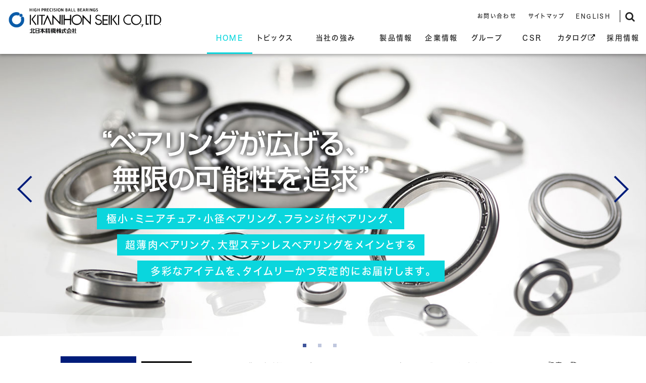

--- FILE ---
content_type: text/html; charset=UTF-8
request_url: https://www.ezo-brg.co.jp/
body_size: 19409
content:
<!DOCTYPE html>
<html lang="ja">

<head>
	<meta charset="utf-8">
	<meta name="format-detection" content="telephone=no">
	<meta http-equiv="X-UA-Compatible" content="IE=edge">
	<meta name="viewport" content="width=device-width, initial-scale=1">
	<title>トップページ｜高精度ベアリングの北日本精機株式会社</title>
	<meta name="description" content="高精度ベアリングの北日本精機株式会社のトップページ。北海道芦別市。小径ボールベアリングの製造。企業概要、工場・製品紹介と技術解説。">
	<meta name="keywords" content="北日本精機,ベアリング,">
	<meta name="copyright" content="copyright: Kitanihonseiki Corporation Limited">
	<meta name="format-detection" content="telephone=no">
	<meta property="fb:page_id" content=""/>

	<!-- Open Graph protocol start-->
	<meta property="og:site_name" content="北日本精機株式会社"/>
	<meta property="og:title" content="北日本精機株式会社"/>
	<meta property="og:description" content="北海道芦別市で高精度小径ベアリングの世界トップシェアを誇る北日本精機株式会社です。企業概要、工場・製品紹介と技術解説などを掲載しています。"/>
	<meta property="og:type" content="article"/>
	<meta property="og:url" content="https://www.ezo-brg.co.jp/"/>
	<meta property="og:image" content="https://www.ezo-brg.co.jp/common/img/ogimage.png"/>
	<link rel="canonical" href="https://www.ezo-brg.co.jp/">
	<!-- /Open Graph protocol-->

	<link rel="stylesheet" type="text/css" media="screen and (max-width: 768px)" href="common/css/style-sp.css">
	<link rel="stylesheet" type="text/css" media="screen and (min-width: 769px)" href="common/css/style.css">
	<link rel="stylesheet" type="text/css" media="print" href="common/css/print.css">
	<link rel="stylesheet" type="text/css" href="common/css/font-awesome.min.css">
	<link rel="stylesheet" type="text/css" href="common/css/slick.css" media="screen"/>
	<link rel="stylesheet" type="text/css" href="common/css/animate.css" media="screen"/>
	<link rel="stylesheet" type="text/css" href="common/css/slick-theme.css" media="screen"/>
	<link rel="stylesheet" type="text/css" href="common/js/ticker/jquery.simpleTicker.css" media="screen"/>
	<link rel="stylesheet" type="text/css" href="common/css/inview.css" media="screen"/>
	<script src="https://ajax.googleapis.com/ajax/libs/jquery/1.11.3/jquery.min.js"></script>
	<script type="text/javascript" src="common/js/jquery.inview.min.js"></script>
	<script type="text/javascript" src="common/js/inviewset.js"></script>

	<script type="text/javascript" src="//webfont.fontplus.jp/accessor/script/fontplus.js?8CVglphElOY%3D&t=0&aa=1&ab=2" charset="utf-8"></script>
	<!-- GoogleGoogleAnalyticsここから/************************************************************************ -->

	<!-- /GoogleGoogleAnalyticsここまで************************************************************************ -->
	<link rel="icon" href="/favicon.ico" type="image/vnd.microsoft.icon">
	<link rel="shortcut icon" href="/favicon.ico" type="image/vnd.microsoft.icon">
	<link rel="apple-touch-icon" sizes="152x152" href="/apple-touch-icon.png">
<!-- Global site tag (gtag.js) - Google Analytics -->
<script async src="https://www.googletagmanager.com/gtag/js?id=UA-138662477-1"></script>
<script>
  window.dataLayer = window.dataLayer || [];
  function gtag(){dataLayer.push(arguments);}
  gtag('js', new Date());

  gtag('config', 'UA-138662477-1');
</script>
<!-- Google Analytics -->
</head>
<body class="home" id="pagetop" ontouchstart="">
	<h1 class="pagetitle">高精度ベアリングの北日本精機株式会社</h1>
	<div id="loader-bg">
		<div id="loader">
			<p><img src="common/img/home/icon_loading.gif" alt=""/>
			</p>
			<!--	  <p>NOW LOADING</p>-->
		</div>
	</div>
	<!-- container -->
	<div class="clearfix" id="container">
		<div id="main">
			<div id="contents-wrapp">

				<!--header section --><!-- #BeginLibraryItem "/Library/header.lbi" -->
<header class="headerpain">
<!-- header logo -->

<p id="header-logo"><a href="index.php"><img src="common/img/common/logo_header.png" alt="高精度ベアリングの北日本精機株式会社"/></a></p>
<!-- /header logo --> 
<!-- header -->
<div id="header"> 
<!-- header menu -->
<nav id="h-menu" class="clearfix">
<ul class="pc">
<li class="role"><a href="contact">お問い合わせ</a></li>
<li class="role"><a href="sitemap.html">サイトマップ</a></li>
<li class="role"><a href="https://www.ezo-brg.co.jp/english/">ENGLISH</a></li>
<li class="search">
<!--<form id="searchform">
<input type="text" id="search_text">
<input type="submit" id="search_submit">
</form>
<a href="../#" class="search-btn"><i class="fa fa-search" aria-hidden="true"></i></a>-->
<a href="product/search02.php"><i class="fa fa-search"></i></a>
</li>
</ul>
</nav>
<!-- /header menu --> 
<!-- global navi for PC -->
<nav id="g-menu-wrapp">
<p class="toggle-g"><span></span><span></span><span></span></p>
<div class="spmenu">
<ul class="mainmenu">
<li><a href="index.php" class="home">HOME</a></li>
<li><a href="news/index.php" class="news">トピックス</a></li>
<li class="menu__mega technology">
<p class="pc"><a href="technology" class="init-bottom">当社の強み</a></p>
<p class="sp"><a href="javascript:void(0);" class="menu arrowdown">当社の強み</a></p>
<div class="menu__second-level">
<dl class="technology">
<dt>当社の強み</dt>
<dd>
<ul class="role">
<li><a href="technology/technology.html#technology"><span>当社の技術</span></a></li>
<li><a href="technology/technology.html#product"><span>主要生産品目</span></a></li>
<li><a href="technology/technology.html#growingfields"><span>成長分野</span></a></li>
<li><a href="technology/technology.html#market"><span>マーケット</span></a></li>
<li><a href="technology/technology.html#quality"><span>品質保証</span></a></li>
<li class="sp"><a href="technology" class="toppage">CATEGORY TOP</a></li>
</ul>
</dd>
</dl>
</div>
</li>
<li class="menu__mega">
<p class="pc"><a href="product" class="init-bottom">製品情報</a></p>
<p class="sp"><a href="javascript:void(0);" class="menu arrowdown">製品情報</a></p>
<div class="menu__second-level">
<dl class="product">
<dt>製品情報</dt>
<dd class="menu1"><span class="role"><a href="product/search01.php">製品分類で探す</a></span>
<ul class="role">
<li><a href="product/category.php?eid=00001" class="inner">極小・ミニアチュア・小径ベアリング</a></li>
<li><a href="product/category.php?eid=00005" class="inner">インチ系ベアリング</a></li>
<li><a href="product/category.php?eid=00003" class="inner">超薄肉ベアリング</a></li>
<li><a href="product/category.php?eid=00002" class="inner">フランジ付極小・ミニアチュア・小径ベアリング</a></li>
<li><a href="product/category.php?eid=00006" class="inner">フランジ付インチ系ベアリング</a></li>
<li><a href="product/category.php?eid=00004" class="inner">フランジ付超薄肉ベアリング</a></li>
<li><a href="product/category.php?eid=00007" class="inner">大型ステンレスベアリング</a></li>
<li><a href="product/category.php?eid=00008" class="inner">スラストベアリング</a></li>
<li><a href="product/category09.php" class="inner">その他（特殊製品）</a></li>
</ul>
</dd>
<dd class="menu2">
<p class="role"><a href="product/search02.php"><i class="fa fa-list-alt" aria-hidden="true"></i> 呼び番号・仕様で探す</a></p>
<p class="role"><a href="product/document.html"><i class="fa fa-download" aria-hidden="true"></i> 製品技術情報</a></p>
<p class="sp"><a href="product" class="toppage">CATEGORY TOP</a></p>
</dd>
</dl>
</div>
</li>
<li class="menu__mega">
<p class="pc"><a href="company" class="init-bottom">企業情報</a></p>
<p class="sp"><a href="javascript:void(0);" class="menu arrowdown">企業情報</a></p>
<div class="menu__second-level">
<dl class="business">
<dt>企業情報</dt>
<dd>
<ul class="role">
<li><a href="company/message.html" class="m01"><span class="onCng">トップメッセージ</span></a></li>
<li><a href="company/profile.html" class="m02"><span class="onCng">会社概要</span></a></li>
<li><a href="company/history.html" class="m06"><span class="onCng">沿革</span></a></li>
<li><a href="company/factory.html" class="m03"><span class="onCng">施設紹介</span></a></li>
<li><a href="company/access.html" class="m05"><span class="onCng">アクセスマップ</span></a></li>
<li class="sp"><a href="company" class="toppage">CATEGORY TOP</a></li>
</ul>
</dd>
</dl>
</div>
</li>
<li><a href="group" class="group">グループ</a></li>
<li class="menu__mega">
<p class="pc"><a href="csr" class="init-bottom">CSR</a></p>
<p class="sp"><a href="javascript:void(0);" class="menu arrowdown">CSR</a></p>
<div class="menu__second-level">
<dl class="csr">
<dt>CSR</dt>
<dd>
<ul class="role">
<li><a href="csr/policy.html" class="m01"><span class="onCng">当社のCSRについて</span></a></li>
<li><a href="csr/cs.html" class="m02"><span class="onCng">お客様とのつながり<br>
（品質マネジメント）</span></a></li>
<li><a href="csr/environment.html" class="m06"><span class="onCng">自然とのつながり<br>
（環境への取り組み）</span></a></li>
<li><a href="csr/es.html" class="m03"><span class="onCng">従業員とのつながり</span></a></li>
<li><a href="csr/local.html" class="m05"><span class="onCng">地域とのつながり</span></a></li>
<li class="sp"><a href="csr" class="toppage">CATEGORY TOP</a></li>
</ul>
</dd>
</dl>
</div>
</li>
<li><a href="https://www.sppc.co.jp/catalog/" class="catalog blank" target="_blank">カタログ</a></li>
<li><a href="recruit" class="report" target="_blank">採用情報</a></li>
<li class="sp"><a href="contact">お問い合わせ</a></li>
<li class="sp"><a href="sitemap.html">サイトマップ</a></li>
<li class="sp"><a href="https://www.ezo-brg.co.jp/english/">ENGLISH</a></li>
</ul>
</div>
</nav>
<!-- /global navi for PC --> 
</div>
<!-- /header --> 
</header>
<!-- #EndLibraryItem --><!--/header section -->
				<!-- main contents section -->
				<article id="contents">
					<!-- promotion section -->
					<section id="toppage-slider">
						<ul class="slider single-item pc">
							<li><img data-lazy="common/img/home/slider02.jpg" alt=""></li>
							<li><img data-lazy="common/img/home/slider03.jpg" alt=""></li>
							<li><img data-lazy="common/img/home/slider01.jpg" alt=""></li>
						</ul>
						<div class="printImg">
							<img src="common/img/home/slider_print.jpg" alt="">
						</div>
						<ul class="slider single-item sp">
							<li><img src="common/img/home/slider02.jpg" alt=""></li>
							<li><img src="common/img/home/slider03.jpg" alt=""></li>
							<li><img src="common/img/home/slider01.jpg" alt=""></li>
						</ul>
						<div class="catch"><span class="slider-copy inviewfadeInLeft"><img src="common/img/home/slider_copy.png" alt=""/></span>
							<span class="slider-text1 inviewfadeInLeft">極小・ミニアチュア・小径ベアリング、フランジ付ベアリング、</span><span class="slider-text2 inviewfadeInLeft">超薄肉ベアリング、大型ステンレスベアリングをメインとする</span><span class="slider-text3 inviewfadeInLeft">多彩なアイテムを、タイムリーかつ安定的にお届けします。</span>
						</div>
						<div class="cover"><img src="common/img/home/slider_under_cover.png">
						</div>
					</section>
					<!-- /promotion section -->
					<!-- news section -->
					<section class="contents-index-inner">
						<div class="newstopics">
							<p class="backnumber role"><a href="news/index.php">記事一覧</a>
							</p>
							<h2 class="newstopicstitle">TOPICS</h2>
							<div id="slide" class="ticker">

<ul>
<li>
<span class="ico">お知らせ</span><span class="date">2026.01.09</span><span class="text"><a href="news/detail.php?eid=00024">北日本精機グループはCDP SME版において最高スコア「B」を2年連続で獲得しました</a></span>
</li>
<li>
<span class="ico">お知らせ</span><span class="date">2025.05.31</span><span class="text"><a href="news/detail.php?eid=00017">北日本精機は省エネ法の事業者クラス分け評価制度で9年連続「Sクラス」となりました</a></span>
</li>
<li>
<span class="ico">お知らせ</span><span class="date">2024.06.10</span><span class="text"><a href="news/detail.php?eid=00023">北日本精機とサッポロプレシジョンはCSR調達ガイドラインおよび人権方針を策定しました</a></span>
</li>
<li>
<span class="ico">お知らせ</span><span class="date">2024.01.09</span><span class="text"><a href="news/detail.php?eid=00022">北日本精機のカーボンニュートラルに向けた取り組みが紹介されました</a></span>
</li>
<li>
<span class="ico">お知らせ</span><span class="date">2023.08.22</span><span class="text"><a href="news/detail.php?eid=00021">北日本精機はカーボンニュートラルに向けた目標を定めました</a></span>
</li>
</ul>

							</div>
						</div>
					</section>
					<!-- /news section -->

					<!-- promotion (technology) section -->
					<section id="toppage-promotion-technology" class="role">
						<a href="technology/">
							<div class="contents-index-inner">
								<p class="title inviewfadeInUp">北日本精機の強み<span>Our Strengths</span></p>
								<p class="catch inviewfadeInUp">“世界のニーズに技術力と安定供給で応える”</p>
								<p class="lead inviewfadeInUp">半世紀にわたり培ってきた精密加工技術によって、<br class="pc">
お客様が求める高精度・高品質なベアリングの安定供給体制を実現。<br>
多彩なアイテムを取り揃えて世界からの需要に応えています。</p>
							</div>
							<div class="image"><img src="common/img/home/promotion_technology02.png" class="wow fadeIn" data-wow-duration="1s" data-wow-delay="0.5s" data-wow-offset="10">
							</div>
						</a>
					</section>
					<!-- /promotion section -->

					<!-- bussiness section -->
					<section id="toppage-business-menu">
						<ul class="delay">
							<li class="role inviewfadeIn"><a href="product/index.html" class="m01"><span class="jp">製品情報</span><span class="en">Products</span></a></li>
							<li class="role inviewfadeIn"><a href="company/index.html" class="m02"><span class="jp">企業情報</span><span class="en">Corporate Profile</span></a></li>
							<li class="role inviewfadeIn"><a href="csr/index.html" class="m03"><span class="jp">CSR</span><span class="en">CSR Activities</span></a></li>
							<li class="role inviewfadeIn"><a href="https://www.sppc.co.jp/catalog/" class="m04" target="_blank"><span class="jp">カタログ</span><span class="en">Catalogue</span><span class="blank">サッポロプレシジョンウェブサイトへ</span></a></li>
						</ul>
					</section>
					<!-- /bussiness section -->


					<!-- search section -->
					<section id="toppage-search-menu">
						<div class="toppage-search-menu-inner">
							<h2 class="inviewfadeIn">ベアリングを探す</h2>
							<ul class="delay">
								<li class="menu1 role inviewfadeIn"><a href="product/search01.php">製品分類<span>で探す</span></a></li>
								<li class="menu2 role inviewfadeIn"><a href="product/search02.php">呼び番号・仕様<span>で探す</span></a></li>
							</ul>
						</div>
					</section>
					<!-- /search section -->

					<!-- message section -->
					<section id="toppage-message" class="section">
						<div class="contents-index-inner">
							<h2 class="inviewfadeInUp">世界中に広がる<br class="sp">「EZOベアリング」</h2>
							<p class="inviewfadeInUp">「EZOベアリング」の販売先は世界30ヵ国以上に広がっています。<br>今もなお拡張するそのマーケットこそが、「EZOベアリング」が世界に認められている証です。</p>
						</div>
					</section>
					<!-- /message section -->

					<!-- ezo concept section -->
					<section id="toppage-ezo">
						<div class="contents-index-inner">
							<div class="img inviewfadeInUp"><img src="common/img/common/logo_ezo.png">
							</div>
							<p class="inviewfadeInUp">北日本精機と"EZOブランド"は、1969年の創業以来、お客様のニーズに呼応する製品づくりに邁進してきました。長年培い継承されてきた技術を日々進化させ、社会と産業の未来を見据え、その発展のためにこれからも総力を挙げて取り組んでまいります。</p>
						</div>
					</section>
					<!-- /message section -->

				</article>
				<!-- /main contents section -->
			</div>
			<!-- footer section --><!-- #BeginLibraryItem "/Library/footer.lbi" -->
<footer>
<!-- footer menu -->

<p id="page-back"><a href="#pagetop"><span></span></a></p>
<div id="footer-menu">
<ul>
<li><a href="index.php">HOME</a></li>
<li><a href="news/index.php">トピックス</a></li>
<li><a href="technology">当社の強み</a></li>
<li><a href="product">製品情報</a></li>
<li><a href="company">企業情報</a></li>
<li><a href="group">グループ</a></li>
<li><a href="csr">CSR</a></li>
<li><a href="https://www.sppc.co.jp/catalog/" target="_blank">カタログ</a></li>
<li><a href="recruit" target="_blank">採用情報</a></li>
</ul>
<ul>
<li><a href="contact">お問い合わせ</a></li>
<li><a href="policy">サイトのご利用について</a></li>
<li><a href="policy/privacypolicy.html">個人情報保護方針</a></li>
<li><a href="sitemap.html">サイトマップ</a></li>
</ul>
</div>
<!-- /footer menu -->
<div id="footer-copy">&copy; KITANIHONSEIKI CO.,LTD.
<div class="footer-iso">
<a href="csr/cs.html#iatf16949"><img src="common/img/common/footer_iatf16949.png" alt="IATF16949 : 品質管理マネジメントへ" border="0"></a>
<a href="csr/cs.html#iso9001"><img src="common/img/common/footer_iso9001.png" alt="ISO9001 : 品質管理マネジメントへ" border="0"></a>
<a href="csr/environment.html#iso14001"><img src="common/img/common/footer_iso14001.png" alt="ISO14001 : 自然とのつながり（環境への取り組み）へ" border="0"></a>
</div>
</div>
</footer>
<!-- #EndLibraryItem --><!-- /footer section -->

		</div>
	</div>
	<!-- /container -->

	<script type="text/javascript" src="common/js/index.js"></script>
	<script type="text/javascript" src="common/js/header.js"></script>
	<script type="text/javascript" src="common/js/rollover.js"></script>
	<script type="text/javascript" src="common/js/smoothscroll.js"></script>
	<script type="text/javascript" src="common/js/jquery.collapse.js"></script>
	<script type="text/javascript" src="common/js/jquery.dropdownPlain.js"></script>
	<script type="text/javascript" src="common/js/jquery.scrollFollow.js"></script>
	<script type="text/javascript" src="common/js/pageback.js"></script>
	<script type="text/javascript" src="common/js/spmenu.js"></script>
	<script type="text/javascript" src="common/js/jquery.easing.min.js"></script>
	<script type="text/javascript" src="common/js/slick.min.js"></script>
	<script type="text/javascript" src="common/js/ticker/jquery.simpleTicker.js"></script>
	<script type="text/javascript" src="common/js/loader.js"></script>

</body>

</html>


--- FILE ---
content_type: text/css
request_url: https://www.ezo-brg.co.jp/common/css/style.css
body_size: 148174
content:
@charset "utf-8";

/*---------------------------------------------------------------------------
/* reset
 --------------------------------------------------------------------------*/
* {
	margin: 0;
	padding: 0;
}
body, article, aside, details, div, figcaption, figure, footer, h1, h2, h3, h4, h5, h6, p, header, hgroup, main, menu, nav, section, summary, ul, ol, li, dl, dt, dd, span, table, th, td, a, input, textarea {
	box-sizing: border-box !important;
}
body, div, dl, dt, dd, ul, ol, li, h1, h2, h3, h4, h5, h6, pre, code, form, fieldset, legend, p, blockquote, table, th, td {
	margin: 0;
	padding: 0;
}
html {
	height: 100%;
	font-family: "FP-ヒラギノ角ゴ StdN W5{pm}", sans-serif;
	background: #fff;
}

html.bgfixed {
	background:#fff url(../img/common/footer_copy.png) fixed no-repeat center bottom;
}

@media all and (min-width:769px) and (max-width:1024px) {
		html.bgfixed {
		background:#fff url(none) ;
	}
}
body {
	margin: 0 auto;
	padding: 0px;
	text-align: center;
	color: #222;
	font: 13px;
	font-family: "FP-ヒラギノ角ゴ StdN W5{pm}", sans-serif;
	-webkit-text-size-adjust: 100%;
	box-sizing: border-box;
	letter-spacing: 0.15em;
	height: 100%;
}

@media all and (-ms-high-contrast:none) {
     *::-ms-backdrop, body {
     letter-spacing: 0.03em;
	}
}
body.fixed {
	margin-top: 0;
}
img {
	border: 0;
	vertical-align: bottom;
	user-select:none;
	-webkit-user-select:none;
	-moz-user-select:none;
	-ms-user-select:none;
	-khtml-user-select:none;
	-webkit-user-drag:none;
	-khtml-user-drag:none;
	-webkit-backface-visibility: hidden;
}
h1, h2, h3, h4, h5, h6 {
	clear: both;
	font-size: 100%;
	font-weight: normal;
}
ul, dl, ol {
	text-indent: 0;
}
li {
	list-style: none;
}
address, caption, cite, code, dfn, em, strong, th, var {
	font-style: normal;
	font-weight: normal;
}

sup{
	font-size: 70%;
	display: inline-block;
	vertical-align: super;
	position: relative;
	top: -0.3em;
}
@-moz-document url-prefix() {
sup.sup{margin-top: 0;}
}

sub {
	font-size: 70%;
	vertical-align: sub;
	position: relative;
}
* html input, * html textarea, * html select {
	font-size: 100%;
	vertical-align: bottom;
}
*:first-child+html+input, *:first-child html+textarea, *:first-child+html select {
	font-size: 100%;
}
table {
	border-collapse: collapse;
	border-spacing: 0;
	font-size: inherit;
}
th, td {
	text-align: left;
	vertical-align: top;
}
caption {
	text-align: left;
}
pre, code, kbd, samp, tt {
	font-family: monospace;
}
* html pre, * html code, * html kbd, * html samp, * html tt {
	font-size: 100%;
	line-height: 100%;
}
*:first-child+html pre, *:first-child html+code, *:first-child html+kbd, *:first-child+html+samp, *:first-child+html tt {
	font-size: 108%;
	line-height: 100%;
}
input, select, textarea {
	padding: 2px;
}
* html div#container {
	height: 100%;
}

/*  set tags
 --------------------------------------------------------------------------*/
ul, ol {
	margin : 0;
	padding: 0;
	font-size: 100%;
}
li {
	margin: 0;
	padding: 0;
	line-height: 1.5em;
}
hr {
	border: none;
	border-top: dashed 1px #cccccc;
	height: 1px;
	color: #FFFFFF;
	width: auto;
	margin-bottom: 30px;
}
a:link {
	color: #222;
	text-decoration: none;
	font-weight: bold;
}
a:visited {
	color: #222;
	text-decoration: none;
}
a:hover {
	color: #222;
	text-decoration: none;
}

section.section a:link {
	text-decoration: underline;
}

section.section a:hover {
	text-decoration: none;
}

img {
	border: none;
	vertical-align: top;
	margin-top: 0;
	margin-bottom: 0;
	display: block;
}
strong {
	font-weight: bold;
	text-transform: none;
}

/*  items
 --------------------------------------------------------------------------*/
#loader-bg {
  display: none;
  position: fixed;
  width: 100%;
  height: 100%;
  top: 0px;
  left: 0px;
  background: #000;
  z-index: 9999999999999;
}
#loader {
	display: none;
	position: fixed;
	top: 50%;
	left: 50%;
	width: 50px;
	height: 50px;
	margin-top: -25px;
	margin-left: -25px;
	text-align: center;
	color: #fff;
	font-size: .9em;
	z-index: 9999999999999;
}

#loader p,#loader img {
	display: block;
	margin: 0 auto;
	width: 100%;
}
.sp { display: none !important; }
.pc { display: block !important; }

.unk { margin: -150px; padding: 150px; }

/* set border ( full wrapp ) */
.border { border: 1px solid #001c7a; }
img.border {
	padding: 3px;
	vertical-align: top;
	background-color: #FFFFFF;
}
/* set color */
.cRed { color:#cf1818; }
.cBlue { color: #004BB0; }
/* set position */
.tCenter,
.tCenter_pc {
	width: auto;
	margin-top: 0px;
	margin-right: auto;
	margin-left: auto;
	margin-bottom: 0px;
	padding: 0;
	text-align: center;
	vertical-align: middle;
}
.tCenter img,
.tCenter_pc img { display: inline;width:100%; }
.tRight {
	margin-left: auto;
	text-align: right;
}
img.w_auto{
display: inline;
width:auto!important;
}
/* set hide contents */
.disp { display: none; }
/* set text */
.txGyosho { font-family: "ManyoGyoshoStd-E{pm}",serif; }
.txMin { font-family: "TsukuMinPr6-D{pm}",serif; /*letter-spacing: 0.15em;*/ }
.txMaru { font-family: "TsukuARdGothicStd-B{pm}",sans-serif; }
.txSmall { font-size: 0.6em; }
.tSmall { font-size: 0.8em; }
.tLead {
	font-size: 2.3em;
	color: #001c7a;
	line-height: 2;
}
.tLarge { font-size: 1.4em; }
.txLarge { font-size: 1.8em; }
.tsxLarge { font-size: 2.4em; }
.bold { font-weight: 700; }

/* set under line on roll over(animation) */
.role {
	position: relative;
}

.role a {
	display:block;
}
.role a::after {
	content: '';
	position: absolute;
	bottom: 0;
	left: 0;
	width: 100%;
	height: 3px;
	-webkit-transform: scaleX(0);
	-ms-transform: scaleX(0);
	transform: scaleX(0);
	background-color: #0ad6dd;
	-webkit-transition: all .3s ease;
	transition: all .3s ease;
	z-index: 9999;
}
.role a:hover::after {
	-webkit-transform: scaleX(1);
	-ms-transform: scaleX(1);
	transform: scaleX(1);
}

/* set rollover transition */
.onCng {
	-webkit-transition: .5s;
    -moz-transition: .5s;
    -o-transition: .5s;
    -ms-transition: .5s;
	transition: all .5s;
}

/* set flex-box wrapp */
.flexNormal {
	width: auto;
	height: auto;
	display: -webkit-box;
	display: -webkit-flex;
	display: -ms-flexbox;
	display: flex;
	-webkit-flex-wrap:wrap;
	flex-wrap:wrap;
}
.flexCenter {
	width: 100%;
	height: auto;
	display: -webkit-flex;
    display: flex;
    -webkit-justify-content: center;
    justify-content: center;
    -webkit-align-items: center;
}
.Start {
	-webkit-box-pack: start;
    -ms-flex-pack: start;
   	justify-content: flex-start;   
}
.Middle {
	-webkit-box-pack: center;
    -ms-flex-pack: center;
   	justify-content: center;   
}
.End {
	-webkit-box-pack: end;
    -ms-flex-pack: end;
   	justify-content: flex-end;
}
.flexBetween {
	width: auto;
	height: auto;
	display: -webkit-box;
	display: -webkit-flex;
	display: -ms-flexbox;
	display: flex;
	-webkit-justify-content: space-between;
    justify-content: space-between;
}

.flexNormal img, .flexCenter img, .flexBetween img {width:100%;}

/* set button */
.button, .button-backpage {
	position: relative;
	display: block;
}
.button a {
	width: auto;
	display: block;
	font-size: 16px;
	font-weight: bold;
	line-height:1.6em;
	padding:7.5px;
	text-align: center;
	color: #cf1818;
	cursor: pointer;
	text-decoration: none !important;
	border-radius: 0.5em;
	border:2px solid #cf1818;
	background:#fff;
}

.button a:hover {
	background-color: #e83903;
	color:#fff;
	text-decoration: none !important;
}

.button-formback {
	position: relative;
	display: block;
/*	background-color: #666;*/
}

 .button-backpage a, .button-formback a {
	width: auto;
	display: block;
	font-size: 16px;
	font-weight: bold;
	line-height:40px;
	text-align: center;
	color: #000;
	cursor: pointer;
	text-decoration: none !important;
	border-radius: 0.5em;
	border:2px solid #666;
}

.button-backpage a:active, .button-backpage a:hover, .button-formback a:active, .button-formback a:hover {
	background-color: #ccc;
	text-decoration: none;
	color:#fff;
	border-radius: 0.5em;
	border:2px solid #666;
}

.nonext, .nonext:active, .nonext:hover {
	font-size: 16px;
	font-weight: bold;
	line-height:40px;
	text-align: center;
	color: #fff !important;
	background-color: #ddd;
	border:2px solid #ddd;
	border-radius: 0.5em;
	cursor: default;
}
.nonext::before, .nonext::after {
	content: " ";
}

/* set pagenation */
#pagenation {
	text-align: center;
}

#pagenation a {
	padding: 0 10px;
	font-size: 12px;
	display: inline-block;
	text-decoration: none !important;
    line-height: 40px;
	border:2px solid #fff;
}
#pagenation a.current {
	text-decoration: none;
	border:2px solid #e83903;
	color: #e83903;
	background:#fff;
}

#pagenation a:hover {
	text-decoration: none;
	border:2px solid #e83903;
	color: #fff;
	background:#e83903;
}

#pagenation .pageselect_wrapp{
 	width: 100%;
 	display:block;
 	padding: 30px 0;
 	font-size: 14px;
}

#pagenation input.pageselect {
	padding: 0 10px;
	display: inline-block;
	margin-right: 5px;
	line-height: 2em;
	height: 2em;
	font-size: 14px;
	width: 30%;
}

#pagenation button[type="submit"] {
	width: auto;
	display: inline-block;
	font-size: 14px;
	font-weight: bold;
	padding:4px 10px;
	text-align: center;
	color: #cf1818;
	cursor: pointer;
	text-decoration: none !important;
	border-radius: 0.5em;
	border:2px solid #cf1818;
	background:#fff;
	margin-left: 10px;
}

#pagenation button[type="submit"]:hover {
	background-color: #e83903;
	color:#fff;
	text-decoration: none !important;
}

/* 2020.02.17 New Edge support */
.pagenation_add{
 	width: calc(100% - 200px);
}

#pagenation .pageselect_add{
 	max-width: 100px;
}



/* set body section */
section {
	margin: 0 !important;
	display: block;
}
section:after {
	content: " ";
	display: block;
	clear: both;
	height: 0;
}
section.section p {
	line-height: 1.8;
	margin-bottom: 20px;
}
section.section p a {
	font-weight: bold;
}
/* set active link style */
.op a img {
	filter: alpha(opacity=100);
	-moz-opacity: 1;
	opacity: 1;
	-webkit-transition: all .3s;
	transition: all .3s;
}
.op a:hover img {
	filter: alpha(opacity=70);
	-moz-opacity: 0.7;
	opacity: 0.7;
}

.garea {
position:relative;
}
.guard{
position:absolute;
display:block;
width:100%;
height:100%;
background: url(../img/common/spacer.gif);
}

/* set kadomaru box */
.rad {
	-webkit-border-radius: 6px;
	-moz-border-radius: 6px;
	border-radius: 6px;
}

/* set list */
.list {
    text-indent: -1em;
    margin: 0 0 0 1em;
}
span.list {display: inline-block;}

/* set drop shadow */
.sh {
	-webkit-box-shadow: rgba(222, 222, 222, 0.65098) 0px 2px 6px 1px;
	-moz-box-shadow: rgba(222, 222, 222, 0.65098) 0px 2px 6px 1px;
	box-shadow: rgba(222, 222, 222, 0.65098) 0px 2px 6px 1px;
}

/* set icon-mark  */
.blank {
	position: relative;
	padding-right: 20px;
}
.blank::after {
	font-family: FontAwesome;
	font-size: 14px;
	font-weight: normal;
	position: absolute;
	content: "\f08e";
}
.pdf {
	position: relative;
	padding-right: 20px;
}
.pdf::before {
	font-family: FontAwesome;
	font-size: 14px;
	font-weight: normal;
	position: absolute;
	color: #e00000;
	content: "\f1c1";
}
.arrow {
	position: relative;
	padding-right: 20px;
}
.arrow::before {
	font-family: FontAwesome;
	font-size: 14px;
	font-weight: normal;
	position: absolute;
	content: "\f0da";
	display: block;
}

.arrowdown {
	position: relative;
	padding-right: 20px;
	display: inline-block;
}
.arrowdown::after {
	font-family: FontAwesome;
	font-size: 14px;
	font-weight: normal;
	position: absolute;
	content: "\f0d7";
}

/* set list into section */
section.section ul {
	margin: 0;
	padding: 0;
}
section.section ol {
	margin: 0 0 0 0.5em;
	padding: 0;
}
section.section ul li {
	list-style-type: none;
	margin: 0 0 0.5em;
	padding-left: 1em;
	list-style-position: inside;
	line-height: 1.6em;
	font-size: 1em;
	position: relative;
}
section.section ol li {
	list-style-image: none;
	list-style-type: decimal;
	line-height: 1.6em;
	margin: 0 0 0.5em 0;
	padding-left: 1em;
	list-style-position: inside;
	text-indent: -1.5em;
	font-size: 1em;
}
section.section ol li a {
	display: inline-block;
    width: auto;
    padding-left: 1em;
}
section.section ul.normal li:before {
	content: '';
	width: 6px;
	height: 6px;
	display: inline-block;
	border-radius: 100%;
	background: #666;
	position: absolute;
	left: 0;
	top: 0.75em;
}
section.section ul.linknext {
	margin: 0;
}
section.section ul.linknext li {
	margin: 0 0 0.5em 0;
	list-style-image: none;
	text-indent: 0;
}

section.section ul.linknext li a {
	display: block;
	width: auto;
	padding: 10px 0 10px 0;
	position: relative;
}

section.section ul.linknext li::before {
	position: absolute;
	top: 50%;
	left: 0;
	content: "\f054";
	font-family: FontAwesome;
	font-size: 10px;
	color: #666;
	margin-top: -16px;
}

/*  float clear */

.clearfix:after {
	content: " ";
	display: block;
	clear: both;
	height: 0;
}
.clearfix {
	display: block;
}

/*  text styles */
/*  lead text */
h1, h2, h3, h4, h5, h6 {
	clear: both;
	font-family: "FP-ヒラギノUD角ゴF StdN W6{pm}",sans-serif;
}
body.home h1.pagetitle {
	display: none;
}
body.technology .technology_detail,
.contents_title{
	width: 100%;
	margin: 0;
	display: block;
	background-size: cover;
	background-repeat: no-repeat;
	background-position: top center;
	/*background-attachment: fixed;*/
	position: relative;
	z-index: 1111;
}

#contents_single .contents_title,
body.other .contents_title,
body.policy .contents_title,
body.group .contents_title{
	/*margin-bottom: 50px;*/
	background-position: 0 0;
}

.contents_title h1 {
	width: 100%;
	height: auto;
	margin: 0;
	display: block;
	font-size: 36px;
	color:#fff;
	padding-top:83px;
	position: relative;
}
.contents_title h1 span.h1eng {
	width:300px;
	font-size: 14px;
	font-family: Arial, Helvetica, sans-serif;
	letter-spacing: 0.1em;
	color: #fff;
	text-align: center;
	display: block;
	padding-top:23px;
	position: absolute;
	top:120px;
	left:50%;
	margin-left:-150px;
}

body.other .contents_title h1 {
	margin: 0 auto;
    width: 70%;
    color:#000;
}

body.other .contents_title h1 span.h1eng {
    color:#000;
    text-align: left;
	position: absolute;
	top:120px;
	left:0;
	margin-left:0;
}


body.company .contents_title {
	background-image: url(../img/company/back-h1.jpg);
	background-position: top center;
}


body.technology .contents_title{
	background-image: url(../img/technology/back-h1.jpg);
}

body.product .contents_title{
	background-image: url(../img/product/back-h1.jpg);
}
body.csr .contents_title{
	background-image:url(../img/csr/back-h1.jpg);
}

body.csr_policy .contents_title{
	background-image: url(../img/csr/back-h1_policy.jpg);
}

body.csr_cs .contents_title{
	background-image: url(../img/csr/back-h1_cs.jpg);
}

body.csr_environment .contents_title{
	background-image: url(../img/csr/back-h1_environment.jpg);
}

body.csr_local .contents_title{
	background-image: url(../img/csr/back-h1_local.jpg);
}

body.csr_es .contents_title{
	background-image: url(../img/csr/back-h1_es.jpg);
	background-size: cover;
}

body.catalog .contents_title{
	background-image: url(../img/catalog/back-h1.jpg);
}
body.news .contents_title,
body.group .contents_title{
	background-image: url(../img/common/back-h1.jpg);
	/*background-size: 100%;*/
}

body.other .contents_title{
	text-align: left;
}

body.policy .contents_title{
	background-image: url(../img/common/back-h1-policy.jpg);
	/*background-size: 100%;*/
}
section.section h2 {
	position: relative;
	margin: 0 0 80px;
	width:100%;
	z-index: 2;
	display: block;
	padding: 0;
	font-size: 30px;
	text-align: center;
}

section.section h2::after {
	position: absolute;
	bottom: -30px;
	left:50%;
	margin-left:-20px;
	z-index: 1;
	content: '';
	display: block;
	width: 40px;
	height: 3px;
	background-color: #001c7a;
}
body.technology .technology_detail h2{
	margin-bottom: 50px;
}
body.technology .technology_detail h2 span.h2eng{
	display: block;
	font-size: 14px;
	text-align: center;
	font-family: Arial, Helvetica, sans-serif;
	letter-spacing: 0.1em;
}
body.technology .technology_detail h2::after {
	bottom: -20px;
	width: 40px;
	height: 1px;
	background-color: #000;
}


section.section h3 {
	position: relative;
	text-align: center;
	padding: 0 0 60px;
}
section.section h3 span {
	position: relative;
	z-index: 2;
	display: block;
	width:auto;
	margin:0;
	padding:20px;
	background:#a4a4a4;
	color:#fff;
	font-size: 1.2em;
    font-weight: 600;
	text-align: center;
}

section.section h4 {
	position: relative;
	font-size: 1.2em;
	font-weight: bold;
	padding-bottom: .5em;
	margin: 0 0 30px;
	padding:60px 0 10px;
	border-bottom: 2px solid #ccc;
}
section.section h4::after {
	position: absolute;
    bottom: -2px;
    left: 0;
    z-index: 2;
    content: '';
    width: 20%;
    height: 2px;
    background-color: #000;
}

section.section h5 {
	margin: 30px 0;
	height: auto;
	font-size: 1.1em;
	font-weight: bold;
	line-height: 1.3em;
}

/* spacer */
.pt05 {padding-top:5px;}
.pt10 {padding-top:10px;}
.pt15 {padding-top:15px;}
.pt20 {padding-top:20px;}
.pa10 {padding:10px;}
.pa20 {padding:20px;}
.pa30 {padding:30px;}

.ml05 {margin-left:5px !Important;}
.ml10 {margin-left:10px !Important;}
.ml15 {margin-left:15px !Important;}
.ml20 {margin-left:20px !Important;}

.mb00 {margin-bottom:0px !Important;}
.mb05 {margin-bottom:5px !Important;}
.mb10 {margin-bottom:10px !Important;}
.mb15 {margin-bottom:15px !Important;}
.mb20 {margin-bottom:20px !Important;}
.mb30 {margin-bottom:30px !Important;}
.mb40 {margin-bottom:40px !Important;}
.mb50 {margin-bottom:50px !Important;}

.mr05 {margin-right:5px !Important;}
.mr10 {margin-right:10px !Important;}
.mr15 {margin-right:15px !Important;}
.mr20 {margin-right:20px !Important;}

/* set width */
.w10 {width:9%;}
.w20 {width:19%;}
.w30 {width:29%;}
.w40 {width:39%;}
.w50 {width:49%;}
.w60 {width:59%;}
.w70 {width:69%;}
.w80 {width:79%;}
.w90 {width:89%;}
.w100 {width:100%;}


.w10 img,
.w20 img,
.w30 img,
.w40 img,
.w50 img,
.w60 img,
.w70 img,
.w80 img,
.w90 img,
.w100 img {
	width: 100%;
}

/* centering text */
div.centeringTest p {
	display: table-cell;
	vertical-align: middle;
	margin: 0;
}

/* corner box */
.b-type01 {
	margin: 0 0 30px;
	padding: 26px 20px;
	width: auto;
	border: 1px solid #001c7a;
	background: #fff;
	line-height: 1.5em;
	position: relative;
}
.b-type01 > p:last-child {
	margin: 0 !important;
}

.b-type02 {
	margin: 0 0 30px;
	padding: 26px 20px;
	width: auto;
	background-color: #ffe497;
	line-height:1.5em;
}
.b-type02 > p:last-child {
	margin: 0 !important;
}

.b-type03 {
	margin: 0 0 30px;
	padding: 26px 20px;
	background-color: rgba(5,37,133,0.95);
	line-height: 1.5em;
	color:#fff;
}
.b-type03 > p:last-child {
	margin: 0 !important;
}

blockquote {
    position: relative;
    padding: 10px 60px;
    box-sizing: border-box;
    font-style: italic;
    background: #fbf8e2;
    color: #555;
}

blockquote:before{
    display: inline-block;
    position: absolute;
    top: 18px;
    left: 15px;
    vertical-align: middle;
    content: "\f10d";
    font-family: FontAwesome;
    color: #cfcfcf;
    font-size: 30px;
    line-height: 1;
}

blockquote:after{
    display: inline-block;
    position: absolute;
    bottom: 18px;
    right: 15px;
    vertical-align: middle;
    content: "\f10e";
    font-family: FontAwesome;
    color: #cfcfcf;
    font-size: 30px;
    line-height: 1;
}

blockquote p {
    padding: 0;
    margin: 10px 0;
    line-height: 1.7;
}

blockquote cite {
    display: block;
    text-align: right;
    color: #888888;
    font-size: 0.9em;
}

/* table */
table {
	margin: 0 0 0 0.7em;
	padding: 0 0 0 0.7em;
}
table ul {
	margin: 0 !important;
	padding: 0 !important;
}
table li {
	line-height: 1.8em;
	margin: 0;
	font-size: 1em !important;
}
table p {
	line-height: 1.6em;
	margin: 0;
}
table dl {
	margin: 0 0 -1px;
	zoom: 1;
	position: relative;
}
table dt {
	float: left;
	clear: left;
	width: 12em;
	padding: 3px 0 3px;
	zoom: 1;
}
table dd {
	padding: 3px 0 3px 12em;
	zoom: 1;
}
table.table01 {
	border-color: #ccc;
	border-style: solid;
	border-width: 1px 0;
	border-collapse: collapse;
	margin: 0 0 20px;
	font-size: 1em;
}
table.table01 th {
	border-color: #ccc;
	border-style: solid;
	border-width: 0 0 1px 0;
	color: #333333;
	font-weight: bold;
	padding: 10px 16px;
	line-height: 1.5em;
	text-align: left;
	background-color: #eee;
}

table.table01 td {
	border-color: #ccc;
	border-style: solid;
	border-width: 0 0 1px 0px;
	background-color: #FFFFFF;
	padding: 10px 16px;
	line-height: 1.5em;
}

body.document table.table01 {
	border-width: 1px 0 1px 1px !important;
}
body.document table.table01 th {
	border-width: 0 1px 1px 0 !important;
	font-size: 0.8em;
	padding:10px 5px;
}

body.document table.table01 td {
	border-width: 0 1px 1px 0px !important;
	font-size: 0.8em;
	padding:10px 5px;
}
.right_up_border {
    /*background: linear-gradient(60deg, transparent, transparent 49%, black 49%, black 51%, transparent 51%, transparent);*/
    position: relative;
    width: 100%;
    height: 30px;
    margin: 0;
    padding: 0;
    display: block;
}
.right_up_border span.item-row {
	width: auto;
	display: block;
	position: absolute;
	bottom: 3px;
	left: 3px;
}
.right_up_border span.item-col {
	width: auto;
	display: block;
	position: absolute;
	top: 3px;
	right: 3px;
}
.sticky_wrapper {
  max-width: 100%;
  max-height: 600px;
  overflow: scroll;
}
 
body.document table.table_sticky th {
  background-color: #eee;
  position: sticky;
  top: -1px;
  z-index: 2;
}

.table_sticky {
  position: relative;
}
 
body.document table.table_sticky th:first-of-type {
  left: 0;
  z-index: 3;
}
 
body.document table.table_sticky tbody tr td:first-of-type {/*最初の要素を固定する*/
  background-color: #eee;
  position: sticky;
  left: -1px;
  text-align: left;
}

table.table02 {
	border: #ccc;
	border-style: dotted;
	border-width: 1px 0;
	border-collapse: collapse;
	margin: 0 0 20px;
	font-size: 1em;
}
table.table02 th {
	border-color: #ccc;
	border-style: dotted;
	border-width: 0 0 1px 0;
	color: #333333;
	padding: 10px 16px;
	line-height: 1.5em;
	vertical-align: top;
	text-align: left;
}
table.table02 td {
	border-color: #ccc;
	border-style: dotted;
	border-width: 0 0 1px 0px;
	padding: 10px 16px;
	line-height: 1.5em;
	vertical-align: top;
}
table.table_tab {
	font-size: 1em;
	border: #ccc;
	border-width: 0;
	border-spacing: 5px;
	border-collapse: separate;
	margin: 0 10px 20px 0;
	padding: 0;
}
table.table_tab td {
	border-color: #ccc;
	border: 1px solid #ddd;
	padding: 0;
	line-height: 1.5em;
	vertical-align: top;
}
table.table_tab td a {
	display: block;
	width: auto;
	padding: 10px 16px 10px 30px;
	position: relative;
}
table.table_tab td a:hover, a.current {
	display: block;
	width: auto;
	padding: 10px 16px 10px 30px;
	background: #ebebeb;
	text-decoration: none;
}
table.table_tab td a:before {
	position: absolute;
	top: 50%;
	left: 8px;
	content: "\f063";
	font-family: FontAwesome;
	font-size: 10px;
	margin-top: -10px;
	color: #2f338b;
}
table.none {
	border: none;
	margin-bottom: 10px;
}
table.none td {
	background-color: #ffffff;
	padding: 5px;
	line-height: 1.5em;
}
table.table01 table {
	border: none;
	margin: 0;
	padding: 0;
}
table.table01 table th {
	border: none;
	line-height: 1.6em;
	margin: 0;
	padding: 0;
	font-weight: bold;
}
table.table01 table td {
	border: none;
	font-size: 1em;
	line-height: 1.6em;
	margin: 0;
	padding: 2px;
}
table th.c, td.c {
	text-align: center !important;
}
table th.m, td.m {
	vertical-align: middle !important;
}
table th.r, td.r {
	text-align: right !important;
}

table.result {
	width:100%;
	border-color: #000;
	box-sizing: border-box;
	border-style: solid;
	border-width: 1px 0 0 0;
	border-collapse: collapse;
	margin: 0 0 20px;
	letter-spacing: 0.05em;
	font-family: "ヒラギノ角ゴ ProN W3", "Hiragino Kaku Gothic ProN", "DIN2014", Arial, "Arial Narrow", "メイリオ", Meiryo, sans-serif !important;
}
table.result thead th {
	border-color: #000;
	border-style: solid;
	border-width: 0 1px 1px;
	color: #333333;
	font-size: 0.9em;
	font-weight: bold;
	padding: 10px 16px;
	line-height: 1.5em;
	text-align: center;
	background-color: #eee;
	vertical-align: middle;
}

table.result tbody tr th,
table.result tbody tr td{
	border-color: #ccc;
	border-style: solid;
	border-width: 0 1px 1px;
	background-color: #FFF;
	padding: 10px 16px;
	line-height: 1.5em;
}

table.result tbody tr th{
	text-align: center;
}

table.result tbody tr td{
	text-align: right;
}
table.result tbody tr td:nth-child(1) {
	text-align: left;
}
table.result tbody tr.clickable:hover th,
table.result tbody tr.clickable:hover td,
table.result tbody tr.clickable .hover{
	background-color: #0ad6dd;
	-webkit-transition: all .3s ease;
	transition: all .3s ease;
	cursor: pointer;
}

table.result tbody tr:nth-child(2n) th,
table.result tbody tr:nth-child(2n) td{
	background-color: #e9e9e9;
}

table.table01 tbody tr th {
	text-align: left;
}

table.result .tLarge {
	font-size: 1.2em;
}


/* photo gallery */
.photogallery {
	width: auto;
	overflow: hidden;
	margin: 0;
}
.photogallery .photo {
	margin: 0 0 20px;
}

.photogallery .clm2,
.photogallery .clm3,
.photogallery .clm4 {
	display: -webkit-flex;
	display: flex;
	-webkit-justify-content: space-between;
	justify-content:         space-between;
	-webkit-flex-wrap: wrap;
	flex-wrap:         wrap;
}
.photogallery .photo img {
	width:100%;
}
.photogallery .clm3 .photo {
	width: 32%;
}
.photogallery .clm2 .photo {
	width: 48%;
}
.photogallery .clm4 .photo {
	width: 23%;
}

.photogallery p {
	margin: 0;
	overflow: hidden;
}

.photogallery span {
	font-size: 14px;
	padding: 10px 0;
	display: inline-block;
	overflow: hidden;
}
.photogallery a:hover img {
	-webkit-transition: all .3s;
	transition: all .3s;
	opacity: .5;
	-webkit-opacity: .5;
	-moz-opacity: .5;
}

/*---------------------------------------------------------------------------
/* layout block
 --------------------------------------------------------------------------*/
/* =======================================
   wrapper
========================================== */

#container {
	width: 100%;
	margin: 0;
	position: relative;
	min-width: 100%;
	background-repeat: repeat-x;
	text-align: center;
}
body > div#container {
	height: auto;
	min-height: 100%;
}
div#main {
	padding-bottom: 260px;
}
div#contents-wrapp {
	background: #fff;
}

/* header section
========================================== */
header {
	z-index: 9999999;
	width: 100%;
	position: relative;
	-webkit-transition: all .3s;
	transition: all .3s;
	background: rgba(255,255,255,1);
	-webkit-box-shadow: rgba(0, 0, 0, 0.3) 0px 2px 6px 1px;
	-moz-box-shadow: rgba(0, 0, 0, 0.3) 0px 2px 6px 1px;
	box-shadow: rgba(0, 0, 0, 0.3) 0px 2px 6px 1px;
}

/* transition */
.headerpain {
	padding-top:20px;
}
#header-logo {
	padding: 0;
	height: auto;
	margin: 0;
	position: absolute;
	top: 16px;
	left: 16px;
	z-index: 99999999;
	-webkit-transition: all .3s;
	transition: all .3s;
	max-width:24%;
}

#header-logo img {
	-webkit-transition: all .3s;
	transition: all .3s;
	width:100%;
}
#header {
	padding: 0;
	margin: 0;
	height: auto;
	width: 100%;
	background: rgba(255,255,255,1);
	z-index: 999999;
	position: relative;
	-webkit-transition: all .3s;
	transition: all .3s;
}
/* transition */
.headerpain.fixed {
	position: fixed;
	top: 0px;
	background: rgba(255,255,255,1);
	padding-top:10px;
}
#header.fixed {
	padding: 0;
	margin: 0 auto;
	height: auto;
}
#header-logo.fixed {
	width:22%;
}

/* =======================================
   header navigation
========================================== */

#h-menu {
	margin: 0 10px 0 0;
	width: auto;
	height: auto;
	display: -webkit-box;
	display: -webkit-flex;
	display: -ms-flexbox;
	display: flex;
	-webkit-box-pack: end;
	-webkit-justify-content: flex-end;
	-ms-flex-pack: end;
	justify-content: flex-end;
	-webkit-transition: all .3s;
	transition: all .3s;
}
#h-menu ul {
	padding: 0;
	margin: 0;
	vertical-align: top;
	list-style-type: none;
}
#h-menu li {
	display: inline-block;
	padding: 0;
	margin: 0;
	vertical-align: top;
	position: relative;
	zoom: 1;
}
body.contact #h-menu li:nth-child(1) a::before,
body.sitemap #h-menu li:nth-child(2) a::before {
	content: '';
	position: absolute;
	bottom: 0;
	left: 0;
	width: 100%;
	height: 3px;
	-webkit-transform: scaleX(1);
	-ms-transform: scaleX(1);
	transform: scaleX(1);
	background-color: #0ad6dd;
	-webkit-transition: all .3s ease;
	transition: all .3s ease;
	z-index: 9999;
}
#h-menu ul li a {
	width: auto;
	padding: 0 5px;
	margin: 0 5px 0 0;
	line-height: 24px;
	color: #222;
	height: auto;
	text-align: center;
	text-decoration: none;
	display: block;
	font-size: 11px;
}
#h-menu ul li.search a {
	padding: 0 5px 0 10px;
	font-size: 20px;
	border-left: 1px solid #000;
}
/* search box */
#searchform {
	height: 44px;
	margin: 0 auto;
	position: absolute;
	top: 0;
	width: 44px;
}
#searchform input[type="text"] {
	background: #ccc;
	border: none;
	color: #333;
	cursor: pointer;
	height: 44px;
	opacity: 0;
	outline: none;
	padding: 5px;
	position: absolute;
	top: -10px;
	right: 0;
	transition: all 0.7s;
	width: 44px;
	z-index: 5;
}
#searchform input[type="submit"] {
	display: none;
}
#searchform input[type="text"]:focus {
	cursor: text;
	opacity: 1;
	width: 300px;
}

/* =======================================
   global navigation
========================================== */

#g-menu-wrapp {
	width: auto;
	height: auto;
}

#g-menu-wrapp .spmenu {
	width: auto;
	height: auto;
	padding: 0;
	margin: 0;
	z-index: 111111;
	position: relative;
	-webkit-transition: all .3s;
	transition: all .3s;
}
#toggle-g {
	display: none;
}

/* --------------------------------------------------- menu */
#g-menu-wrapp .spmenu ul.mainmenu{
	position: relative;
	width: 100%;
	height: 63px;
	max-width: auto;
	margin: 0;
	display: -webkit-box;
	display: -webkit-flex;
	display: -ms-flexbox;
	display: flex;
	-webkit-box-pack: end;
	-webkit-justify-content: flex-end;
	-ms-flex-pack: end;
	justify-content: flex-end;
}
#g-menu-wrapp.fixed .spmenu ul.mainmenu {
	height: 63px;
}

#g-menu-wrapp .spmenu ul.mainmenu > li {
	width: 90px;
	text-align: center;
}
#g-menu-wrapp .spmenu ul.mainmenu > li.technology {
	width: 150px;
}
#g-menu-wrapp .spmenu ul li a {
	display: block;
	color: #222;
	line-height:63px;
	text-decoration: none;
	font-size: 14px;
	font-weight: 600;
	position: relative;
	/*letter-spacing: 0.15em;*/
	-webkit-transition: all .3s ease;
	transition: all .3s ease;
	position: relative;
}

#g-menu-wrapp .spmenu ul li a.blank::after {
    margin-right: 3px;
}

#g-menu-wrapp .spmenu ul li a:hover {
	background: rgba(5,37,133,0.95);
	color: #fff;
}

@media screen and (max-width: 1024px){
	#g-menu-wrapp .spmenu ul.mainmenu > li {
		/*width: 70px;*/
		text-align: center;
	}
	#g-menu-wrapp .spmenu ul.mainmenu > li.technology {
		width: 100px;
	}
	#g-menu-wrapp .spmenu ul > li a {
		font-size: 11px;
	}
}

#g-menu-wrapp .spmenu ul.mainmenu::before, #g-menu-wrapp .spmenu:after {
	content: " ";
	display: table;
}
#g-menu-wrapp .spmenu ul.mainmenu::after {
	clear: both;
}
#g-menu-wrapp .spmenu ul.mainmenu {
 *zoom: 1;
}

body.home #g-menu-wrapp .spmenu ul.mainmenu > li:nth-child(1) a,
body.news #g-menu-wrapp .spmenu ul.mainmenu > li:nth-child(2) a,
body.technology #g-menu-wrapp .spmenu ul.mainmenu > li:nth-child(3) a,
body.product #g-menu-wrapp .spmenu ul.mainmenu > li:nth-child(4) a,
body.company #g-menu-wrapp .spmenu ul.mainmenu > li:nth-child(5) a,
body.group #g-menu-wrapp .spmenu ul.mainmenu > li:nth-child(6) a,
body.csr #g-menu-wrapp .spmenu ul.mainmenu > li:nth-child(7) a {
	color: #0ad6dd;
	font-weight: 600;
}

body.home #g-menu-wrapp .spmenu ul.mainmenu > li:nth-child(1) a:hover,
body.news #g-menu-wrapp .spmenu ul.mainmenu > li:nth-child(2) a:hover,
body.technology #g-menu-wrapp .spmenu ul.mainmenu > li:nth-child(3) a:hover,
body.product #g-menu-wrapp .spmenu ul.mainmenu > li:nth-child(4) a:hover,
body.company #g-menu-wrapp .spmenu ul.mainmenu > li:nth-child(5) a:hover,
body.group #g-menu-wrapp .spmenu ul.mainmenu > li:nth-child(6) a:hover,
body.csr #g-menu-wrapp .spmenu ul.mainmenu > li:nth-child(7) a:hover {
	background: rgba(5,37,133,0.95);
	color: #fff;
}

body.home #g-menu-wrapp .spmenu ul.mainmenu > li:nth-child(1) a::before,
body.news #g-menu-wrapp .spmenu ul.mainmenu > li:nth-child(2) a::before,
body.technology #g-menu-wrapp .spmenu ul.mainmenu > li:nth-child(3) a::before,
body.product #g-menu-wrapp .spmenu ul.mainmenu > li:nth-child(4) a::before,
body.company #g-menu-wrapp .spmenu ul.mainmenu > li:nth-child(5) a::before,
body.group #g-menu-wrapp .spmenu ul.mainmenu > li:nth-child(6) a::before,
body.csr #g-menu-wrapp .spmenu ul.mainmenu > li:nth-child(7) a::before {
	content: '';
	position: absolute;
	bottom: 0;
	left: 0;
	width: 100%;
	height: 3px;
	-webkit-transform: scaleX(1);
	-ms-transform: scaleX(1);
	transform: scaleX(1);
	background-color: #0ad6dd;
	-webkit-transition: all .3s ease;
	transition: all .3s ease;
	z-index: 9999;
}

body.home #g-menu-wrapp .spmenu ul.mainmenu > li:nth-child(1) ul li a::before,
body.news #g-menu-wrapp .spmenu ul.mainmenu > li:nth-child(2) ul li a::before,
body.technology #g-menu-wrapp .spmenu ul.mainmenu > li:nth-child(3) ul li a::before,
body.product #g-menu-wrapp .spmenu ul.mainmenu > li:nth-child(4) ul li a::before,
body.company #g-menu-wrapp .spmenu ul.mainmenu > li:nth-child(5) ul li a::before,
body.group #g-menu-wrapp .spmenu ul.mainmenu > li:nth-child(6) ul li a::before,
body.csr #g-menu-wrapp .spmenu ul.mainmenu > li:nth-child(7) ul li a::before {
	bottom: auto;
	width: auto;
	height: auto;
	background: none;
	font-family: FontAwesome;
	content: "\f105";
	margin: 0 6px;
	color: #fff;
	font-weight: normal;
	position: absolute;
	top: 50%;
	left: 0;
	-webkit-transform: translate(0, -50%);
	transform: translate(0, -50%);
}


/* --------------------------------------------------- mega menu */

li.menu__mega div.menu__second-level {
	position: absolute;
	top: 63px;
	left: 0;
	box-sizing: border-box;
	width: 0;
	padding: 0;
	background: rgba(5,37,133,0.95);
	opacity: 0;
	visibility: hidden;
}

li.menu__mega:hover div.menu__second-level {
	top: 63px;
	visibility: visible;
	opacity: 1;
	width: 100%;
	display: block;
}
li.menu__mega div.menu__second-level dl {
	width: 1020px;
	margin: 0 auto;
	padding:15px 0;
	display: -webkit-flex;
	display: flex;
	-webkit-justify-content: space-between;
	justify-content: space-between;
}


li.menu__mega div.menu__second-level dt {
	margin: 0 20px 0 0;
	text-align: center;
	font-size: 20px;
	font-weight: 600px;
	position: relative;
	color:#fff !important;
	border-right:1px solid #6985cd;
}

li.menu__mega div.menu__second-level dl dd ul {
	display: -webkit-flex;
	display: flex;
	-webkit-justify-content: flex-start;
	justify-content: flex-start;
	-webkit-flex-wrap: wrap;
	flex-wrap: wrap;
}

li.menu__mega div.menu__second-level dl dd ul li {
	-webkit-flex-direction: row;
	flex-direction: row;
	width: 33.3333%;
	display: block;
}
li.menu__mega div.menu__second-level dl dd ul li a {
	border: 0px !important;
	margin: 0 !important;
	text-align: left;
	font-size: 15px !important;
	color:#fff !important;
	display: table;
	width: auto;
	vertical-align: middle;
	position: relative;
	background-size: cover !important;
}


/*--------------------------------- technology ----------------------------------------*/

li.menu__mega div.menu__second-level dl.technology dt {
	width: 160px;
	line-height:130px !important;
	height:130px !important;
	margin:0 30px 0 0;
}
li.menu__mega div.menu__second-level dl.technology dd {
	width: 800px;
}
li.menu__mega div.menu__second-level dl.technology dd ul {
	width: 800px;
}

li.menu__mega div.menu__second-level dl.technology dd ul a {
	padding-left:30px;
}

li.menu__mega div.menu__second-level dl.technology dd ul a::before {
	font-family: FontAwesome;
	content: "\f105";
	margin: 0 6px;
	color: #fff;
	font-weight: normal;
	position: absolute;
	top: 50%;
	left: 10px;
	-webkit-transform: translate(0, -50%);
	transform: translate(0, -50%);
}


/*--------------------------------- product ----------------------------------------*/
li.menu__mega div.menu__second-level dl.product dt {
	width: 160px;
	line-height:258px !important;
	height:258px;
}

li.menu__mega div.menu__second-level dl.product dd.menu1 {
	width: 620px;
}
li.menu__mega div.menu__second-level dl.product dd.menu1 ul {
	display: -webkit-flex;
	display: flex;
	-webkit-justify-content: flex-start;
	justify-content: flex-start;
	-webkit-flex-wrap: wrap;
	flex-wrap: wrap;
	width: auto;
}
li.menu__mega div.menu__second-level dl.product dd.menu1 ul li {
	/*-webkit-flex-grow: 1;
	flex-grow: 1;*/
	display: block;
	width: 50%;
}

li.menu__mega div.menu__second-level dl.product dd span {
	width: auto;
	height: auto;
	margin: 0;
	text-align: center;
	font-size-adjust: 22px;
	font-weight: 700px;
	color: #fff;
}

li.menu__mega div.menu__second-level dl.product dd span a {
	color:#fff !important;
	font-size: 16px !important;
	text-align: center;
	display: block;
	line-height: 48px !important;
	width:auto;;
}

li.menu__mega div.menu__second-level dl.product dd span a:before {
	display:none;
}

li.menu__mega div.menu__second-level dl.product dd.menu1 a.inner {
	border: 0px !important;
	padding: 8px 10px 8px 20px !important;
	margin: 0 2px 4px;
	text-align: left !important;
	line-height:1.6em !important;
	font-size: 13px !important;
}

li.menu__mega div.menu__second-level dl.product dd.menu1 a.inner::before {
	font-family: FontAwesome;
	content: "\f105";
	margin: 0 6px;
	color: #fff;
	font-weight: normal;
	position: absolute;
	top: 8px;
	left: 0;
}


li.menu__mega div.menu__second-level dl.product dd.menu1 ul a:hover {
	border: 0px !important;
}

li.menu__mega div.menu__second-level dl.product dd.menu2 {
	margin:50px 0 0 0 !important;
	width:220px;
}

li.menu__mega div.menu__second-level dl.product dd.menu2 a {
	border:1px solid #6985cd;
	color: #fff !important;
	padding: 0 10px !important;
	margin: 0 0 3px;
	text-align: center;
	font-size: 14px !important;
	line-height: 95px;
}


/*--------------------------------- business ----------------------------------------*/
li.menu__mega div.menu__second-level dl.business dt {
	width: 160px;
	line-height:130px !important;
	height:130px !important;
	margin:0 30px 0 0;
}
li.menu__mega div.menu__second-level dl.business dd {
	width: 800px;
}
li.menu__mega div.menu__second-level dl.business dd ul {
	width: 800px;
}

li.menu__mega div.menu__second-level dl.business dd ul a {
	padding-left:30px;
}

li.menu__mega div.menu__second-level dl.business dd ul a::before {
	font-family: FontAwesome;
	content: "\f105";
	margin: 0 6px;
	color: #fff;
	font-weight: normal;
	position: absolute;
	top: 50%;
	left: 10px;
	-webkit-transform: translate(0, -50%);
	transform: translate(0, -50%);
}

/*--------------------------------- csr ----------------------------------------*/
li.menu__mega div.menu__second-level dl.csr dt {
	width: 160px;
	line-height:130px !important;
	height:130px !important;
	margin:0 30px 0 0;
}
li.menu__mega div.menu__second-level dl.csr dd {
	width: 800px;
}
li.menu__mega div.menu__second-level dl.csr dd ul {
	width: 800px;
	padding: 10px 0;
}

li.menu__mega div.menu__second-level dl.csr dd ul a {
	padding: 10px 0 10px 30px;
	line-height: 1.6em !important;
}

li.menu__mega div.menu__second-level dl.csr dd ul a::before {
	font-family: FontAwesome;
	content: "\f105";
	margin: 0 6px;
	color: #fff;
	font-weight: normal;
	position: absolute;
	top: 22px;
	left: 10px;
	-webkit-transform: translate(0, -50%);
	transform: translate(0, -50%);
}

/*--------------------------------- responsive ----------------------------------------*/
@media all and (min-width:769px) and (max-width:1020px) {
	li.menu__mega div.menu__second-level {
		padding: 0 2%;
	}
	li.menu__mega div.menu__second-level dl {
		width:auto;
	}
	li.menu__mega div.menu__second-level dl dd ul li a {
    	font-size: 12px !important;
    }
    li.menu__mega div.menu__second-level dl.technology dt,
	li.menu__mega div.menu__second-level dl.product dt,
	li.menu__mega div.menu__second-level dl.business dt,
	li.menu__mega div.menu__second-level dl.csr dt {
	    width: 20%;
	}
	li.menu__mega div.menu__second-level dl.technology dd,
	li.menu__mega div.menu__second-level dl.product dd,
	li.menu__mega div.menu__second-level dl.business dd,
	li.menu__mega div.menu__second-level dl.csr dd {
	    width: 80%;
	}
	li.menu__mega div.menu__second-level dl.technology dd ul,
	li.menu__mega div.menu__second-level dl.product dd ul,
	li.menu__mega div.menu__second-level dl.business dd ul,
	li.menu__mega div.menu__second-level dl.csr dd ul {
	    width: auto;
	}

	li.menu__mega div.menu__second-level dl.product dd.menu1 {
	width: 65%;
	}
	li.menu__mega div.menu__second-level dl.product dd.menu2 {
		width:33%;
	}
	li.menu__mega div.menu__second-level dl.product dd.menu1 a.inner {
		font-size: 12px !important;
	}

	li.menu__mega div.menu__second-level dl.product dd.menu2 a {
		font-size: 12px !important;
	}
}



/* =======================================
   local navigation
========================================== */
#pageanker {
	position: fixed;
	top: 200px;
	right: 16px;
	z-index: 9999;
	width: 50px;
	padding: 0;
	text-align: center;
}
#pageanker #s_marker {
	display:block;
}
#pageanker #s_marker li {
	margin-bottom: 30px;
}
#pageanker #s_marker li a {
	text-decoration: none;
	width:16px;
	height:16px;
	font-size:16px;
	display: block;
	background:#0ad6dd;
	content:"";
	margin:0 auto;
	-moz-transition: -moz-transform 0.3s linear;
    -webkit-transition: -webkit-transform 0.3s linear;
    -o-transition: -o-transform 0.3s linear;
    -ms-transition: -ms-transform 0.3s linear; 
    transition: transform 0.3s linear;
}

#pageanker #s_marker li a:hover {
	background:#4366dc;
	text-decoration: none;
	padding: 0;
	-moz-transform: rotate(90deg);
    -webkit-transform: rotate(90deg);
    -o-transform: rotate(90deg);
    -ms-transform: rotate(90deg);
    transform: rotate(90deg);
}
#pageanker #s_marker li a.current {
	background:#4366dc;
	text-decoration: none;
	padding: 0;
	width:16px;
	height:16px;
	-moz-transform: rotate(45deg);
    -webkit-transform: rotate(45deg);
    -o-transform: rotate(45deg);
    -ms-transform: rotate(45deg);
    transform: rotate(45deg);
}

/* =======================================
   footer section
========================================== */
#page-back {
	position: fixed;
	bottom: 40px;
	right: 20px;
	font-size: 77%;
	z-index: 9999999999999;
}

#page-back a {
	background: rgba(5,37,133,0.95);
    text-decoration: none;
    color: #fff;
    width: 60px;
    padding: 0;
    text-align: center;
    display: block;
    height: 60px;
    line-height: 60px;
    border-radius: 30px;
    -webkit-border-radius: 30px;
    -moz-border-radius: 30px;
    z-index: 9999999999999;
}
#page-back a:hover {
	text-decoration: none;
	background: rgba(5,37,133,0.65);
}

#page-back a::before {
	font-size: 16px;
	font-weight: normal;
	font-family: FontAwesome;
	content:"\f106";
}

#page-back a span {
	display: none;
}


footer {
	width: 100%;
	position: absolute;
	bottom: 30px;
	left: 0;
	z-index: 5555;
}
#footer-menu {
	padding: 0;
	margin: 0;
	width: 100%;
	position: relative;
	background: url(../img/common/footer_back.jpg) repeat-x;
}

#footer-menu ul {
	margin: 0;
}
#footer-menu li {
	display: inline-block;
	padding: 0 15px;
	margin: 0;
	position: relative;
	text-align: center;
}
#footer-menu ul li a {
	width: auto;
	font-size: 13px;
	line-height: 60px;
	display: inline-block;
	margin: 0;
	padding: 0;
	color:#fff;
}
#footer-menu ul li a:hover {
color:#0ad6dd;
}

#footer-copy {
	padding: 0;
	margin: 0;
	width: 100%;
	line-height: 110px;
	font-size:.7em;
	letter-spacing: 0.1em;
	font-family: Arial, Helvetica, sans-serif;
	position: relative;
}

#footer-copy .footer-iso {
	top:30px;
	right:100px;
	position: absolute;
	display: flex;
	height:90px;
}

#footer-copy a {
	display: inline-block;
	margin: 0 2px;
}

#footer-copy img {
	position: relative;
	height:90px;
}


@media all and (min-width:769px) and (max-width:1024px) {
	#footer-menu li {
		padding: 0 10px;
	}
	#footer-copy {
		line-height: 100px;
	}
	#footer-copy .footer-iso {
		top:20px;
	}
	#footer-copy img {
		position: relative;
		height: 70px;
	}
}

/* =======================================
   contents section
========================================== */
/* set inner contents
--------------------------------------------*/

/* 背景スカシ用 */
.contentsBackA {
	background: rgba(255, 255, 255, 1);
}

.contentsBackB {
	background: rgba(255, 255, 255, 0.6);
}

.contentsBackC {
	background: rgba(5, 37, 133, 0.1);
}

.contentsBackD {
	background: rgba(251, 248, 226,1);
}

.contents-inner {
	margin: 0 auto;
	padding:50px 0;
	width: 70%;
	text-align: left;
	position: relative;
	display: block;
	z-index: 2222;
}

section.section {
	margin: 0;
	padding: 0 10px 30px;
	width: auto;
}

.contentsBackA section.section,
.contentsBackB section.section {
    padding: 0;
}

/*   top page wrapping
----------------------------------------- */
.contents-index-inner {
    margin: 0 auto !important;
    width: 1040px;
    text-align: left;
    position: relative;
    display: block;
}

.contents-inner::before {
	content: " ";
	display: block;
	clear: both;
	height: 0;
}

/*   category title
----------------------------------------- */
.contents_title_inner {
	width: 70%;
	margin: 0 auto;
	padding: 30px 0 80px;
	color: #fff;
	border-top: 1px solid rgba(255, 255, 255, 0.4);
}

.contents_title_inner h2 {
	font-size: 36px;
	margin-bottom:20px;
}

.contents_title_inner h2 span {
	font-size: 20px;
	display: inline-block;
}

.contents_title_inner h3 {
	font-size: 18px;
	line-height: 1.6em;
}

@media all and (min-width:769px) and (max-width:1024px) {
	.contents-inner,
	.contents-index-inner,
	.contents_title_inner {
		margin: 0 20px !important;
		width: auto;
	}
}

/* pankuzu navi
-------------------------------------- */

#pankuzu ul {
	width: auto;
	padding: 0;
	margin: 50px auto 0;
	display: block;
	text-align: center;
	vertical-align: top;
	list-style-type: none;
}
#pankuzu ul li {
	display: inline-block;
	padding: 0;
	margin: 0;
	vertical-align: top;
	position: relative;
	zoom: 1;
	font-size: 12px;
}
#pankuzu ul li:last-child span, #pankuzu ul li:last-child a {
	width: auto;
	text-align: left;
	display: inline-block;
	margin: 0;
	padding:20px 0;
}
#pankuzu ul li a,#pankuzu ul li span {
	width: auto;
	text-align: left;
	display: inline-block;
	margin: 0;
	color:#fff;
	padding:20px 20px 20px 0;
}
#pankuzu ul li a:hover {
}
#pankuzu ul li a::after {
	font-family: FontAwesome;
	content: "\f105";
	margin: 0 6px;
	color: #fff;
	font-weight: normal;
	position: absolute;
	top: 20px;
	right: 0px;
}


body.other #pankuzu ul {
	margin: 50px auto 10px;
	width: 70%;
	display: block;
	text-align: left;
}

body.other #pankuzu ul li a,body.other #pankuzu ul li span {
	color:#000;
}
body.other #pankuzu ul li a::after {
	color: #000;
}

/* Toppage Slider
---------------------------------------- */
.printImg {
	display: none;
}
#toppage-slider {
	margin: 0;
	padding: 0;
	width: 100%;
	background: #fff;
	position: relative;
}
#toppage-slider .catch {
	z-index: 9999;
	position: absolute;
	top: 25%;
	left: 15%;
}

.slider{
    width: 100%;
    opacity: 0;
    transition: 3s;
}
.slick-initialized{
    opacity: 1
}

#toppage-slider span {
	display: block;
}
#toppage-slider span.slider-copy {
	margin: 0 0 20px;
	position: relative;
}


#toppage-slider span.slider-text1 {
	margin: 0 0 10px;
	padding:8px 16px;
	background: #0ad6dd;
	color: #fff;
	font-size: 20px;
	font-weight: 700;
	position: relative;
}
#toppage-slider span.slider-text2 {
	margin: 0 -40px 10px 40px;
	padding:8px 16px;
	background: #0ad6dd;
	color: #fff;
	font-size: 20px;
	font-weight: 700;
	position: relative;
}
#toppage-slider span.slider-text3 {
	margin: 0 -80px 0 80px;
	padding:8px 16px;
	background: #0ad6dd;
	color: #fff;
	font-size: 20px;
	font-weight: 700;
	position: relative;
}
#toppage-slider .cover {
	position: absolute;
	bottom: 0;
	left: 0;
	z-index:9999;
	width:100%;
}
#toppage-slider .cover img {
	width:100%;
}

@media screen and (max-width: 1024px){
	#toppage-slider .catch {
		top: 20%;
		left: 15%;
	}
	#toppage-slider span.slider-copy img {
		width:80%;
	}
	#toppage-slider span {
		width:90%;
	}


	#toppage-slider span.slider-text1 {
		font-size: 12px;
	}
	#toppage-slider span.slider-text2 {
		font-size: 12px;
	}
	#toppage-slider span.slider-text3 {
		font-size: 12px;
	}
	#toppage-slider .cover {
		position: absolute;
		bottom: 0;
		left: 0;
		z-index:9999;
		width:100%;
	}
}

/* news topics
---------------------------------------- */
/* Toppage */
.newstopics {
	margin: 0;
	padding: 10px 0 20px;
	height: auto;
	overflow: hidden;
	zoom: 1;
	position: relative;
	line-height: 1.5em;
}
body.home .newstopics {
	display: -webkit-box;
	display: -webkit-flex;
	display: -ms-flexbox;
	display: flex;
	flex-wrap: nowrap;
}
.ticker {
	margin: 6px 10px 30px !important;
    padding: 0 !important;
    width: 80% !important;
    border: 0px !important;
    height: 26px !important;
}
body.home h2.newstopicstitle {
	text-align: center;
	font-size: 20px;
	font-weight: 500;
	font-family: Arial, Helvetica, sans-serif;
	margin: 0;
	padding: 0;
	width: 150px;
	background: #001c7a;
	color: #fff;
	position: relative;
	height: 40px;
	line-height: 40px;
	letter-spacing: 0.1em;
}
.backnumber {
	display: block;
	margin: 0;
	position: absolute;
	top: 10px;
	right: 0;
	z-index: 9999;
	width: 120px;
}
.backnumber a {
	display: block;
	margin: 0;
	padding: 6px 16px;
	position: absolute;
	font-size: 12px;
	top: 0;
	right: 0;
	background: #fff;
	z-index: 9999;
}

.newstopics ul {
	margin: 0;
	padding: 0;
	zoom: 1;
	display: block;
}
.newstopics li {
	display: inline-flex;
	flex-wrap: nowrap;
}
.newstopics li span.ico {
	position: relative;
	width: 100px;
	margin: 0 20px 0 0;
	zoom: 1;
	text-align: center;
	display: inline-block;
	font-size: 12px;
	color: #fff;
	background: #000;
	height: 20px;
	line-height: 20px;
}
.newstopics li span.date {
	position: relative;
	margin: 0 20px 0 0 !Important;
	zoom: 1;
	display: inline-block;
	padding: 0;
	font-size: 12px;
	width: 90px;
}
.newstopics li span.new {
	position: relative;
	margin: 0 !Important;
	zoom: 1;
	display: inline-block;
	width: 3em;
	padding: 0;
	font-size: 12px;
	color: #d71111;
}
.newstopics li span.text, .newstopics li span.nolink {
	margin: 0 20px 0 0 !Important;
	zoom: 1;
	width: auto;
	display: inline-block;
	font-size: 13px;
}
.newstopics li span a {
	width: auto;
	display: block;
}
body.home .newstopics li span.date {
	width: 70px;	
}
body.home .newstopics li span.date,
body.home .newstopics li span.new,
body.home .newstopics li span.text,
body.home .newstopics li span.nolink {
	font-family: "游ゴシック体", YuGothic, "游ゴシック", "Yu Gothic", "メイリオ", sans-serif;
	font-weight: 600;
	letter-spacing: 0.1em;
}

/* contents */

.newstopics_list{
	width:100%;
	margin:0 auto;
}
.newstopics_list ul li{
	width:auto;
	margin:0!important;
	padding:0!important;
	border-top: 1px solid #ccc;
}
.newstopics_list ul li:last-child {
	border-bottom: 1px solid #ccc;
}

.newstopics_list ul li dl,
.newstopics_list ul li dl.nolink {
	display: -webkit-flex;
	display: flex;
	-webkit-justify-content: flex-start;
	justify-content:         flex-start;
	-webkit-flex-wrap: nowrap;
	flex-wrap:         nowrap;
}

.newstopics_list ul li a {
	display: block;
	height: auto;
	max-width: 100%;
	min-height: 40px;
	overflow: hidden;
}

.newstopics_list ul li dl.nolink {
	height: auto;
	max-width: 100%;
	min-height: 40px;
	overflow: hidden;
}
.newstopics_list ul li a:hover {
	background-color:#0ad6dd;
	-webkit-transition: 0.3s ease-in-out;
	-moz-transition: 0.3s ease-in-out;
	-o-transition: 0.3s ease-in-out;
	transition: 0.3s ease-in-out;
	opacity: 0.6;
}
.newstopics_list ul li a dl, .newstopics_list ul li dl.nolink {
	height: auto;
	vertical-align: middle;
	position: relative;
	padding: 20px 0px 0px 0px;
}
.newstopics_list ul li a dl dt, .newstopics_list ul li dl.nolink dt {
	width: 300px;
	padding: 0 0 0 14px;
	display: -webkit-flex;
	display: flex;
	-webkit-justify-content: flex-start;
	justify-content:         flex-start;
	-webkit-flex-wrap: nowrap;
	flex-wrap:         nowrap;
}

.newstopics_list ul li a dl dt strong.category, .newstopics_list ul li dl.nolink dt strong.category {
	width: 100px;
	height:24px;
	line-height: 24px;
	text-align: center;
	color: #fff;
	font-size: 12px;
	font-weight: bold;
	background-color: #000;
	margin-right:20px;
}
.newstopics_list ul li a dl dt span.date, .newstopics_list ul li dl.nolink dt span.date {
	display: inline-block;
	width:auto;
	margin:0 16px;
	font-weight: normal;
}

.newstopics_list ul li a dl dd, .newstopics_list ul li dl.nolink dd {
	width: 830px;
	padding:0 20px 20px 0;
}
.newstopics_list ul li dl.nolink dd span.new, .newstopics_list ul li a dl dd span.new {
	display: inline-block;
	margin-left: 1em;
	font-weight: normal;
	font-size: 12px;
	color: #ff3500;
	letter-spacing: 0.1em;
}

@media all and (-ms-high-contrast:none) {
	.newstopics_list ul li a dl dd, .newstopics_list ul li dl.nolink dd {
		width: 70%;
	}
}

.topics_detail{
	width:750px;
	margin:0 auto;
}
.topics_detail .category_date{
	width:100%;
	overflow: hidden;
}
.category_date p{width:100px;}
.category_date p:first-child{float:left;}
.category_date p:nth-child(2){
	float:right; 
	width:120px;
	text-align: right;
}
.category_date p span.ico{
	position: relative;
	width: 100px;
	margin: 0 20px 0 0;
	zoom: 1;
	text-align: center;
	display: inline-block;
	font-size: .8em;
	color: #fff;
	background: #000;
	height: 30px;
	line-height: 30px;
}
.category_date p span.date{
	display: inline-block;
	text-align: right;
}

/* Toppage Business Menu
---------------------------------------- */
#toppage-business-menu {
	margin: 0;
	padding: 0;
	width: 100%;
	position: relative;
}
#toppage-business-menu ul {
	margin: 0;
	padding: 0;
	width: 100%;
	display: -webkit-box;
	display: -webkit-flex;
	display: -ms-flexbox;
	display: flex;
	flex-wrap: wrap;
}
#toppage-business-menu ul li {
	margin: 0;
	padding: 0;
	display: inline-block;
	width: 50%;
}
#toppage-business-menu ul li a {
	margin: 0;
	padding: 0;
	width: 100%;
	height: 300px;
	overflow: hidden;
	display: block;
	text-align: center;
	color: #fff;
	background: rgba(0,0,0,0.65);
	position: relative;
	font-weight: normal;
	background-repeat: no-repeat;
	-webkit-transition: all .3s;
	transition: all .3s;
}
#toppage-business-menu ul li a:hover {
	text-decoration: none;
	opacity: 0.8;
}
#toppage-business-menu ul li a.m01 {
	background: url(../img/home/business_menu01.jpg);
	background-size: cover;
}
#toppage-business-menu ul li a.m02 {
	background: url(../img/home/business_menu02.jpg);
	background-size: cover;
}
#toppage-business-menu ul li a.m03 {
	background: url(../img/home/business_menu03.jpg);
	background-size: cover;
}
#toppage-business-menu ul li a.m04 {
	background: url(../img/home/business_menu04.jpg);
	background-size: cover;
}
#toppage-business-menu ul li a span {
	position: relative;
	z-index: 9999;
}
#toppage-business-menu ul li a span.jp {
	margin: 120px 0 10px;
	padding: 10px 0;
	font-size: 36px;
	letter-spacing: 0.2em;
	display: block;
	background: url(../img/home/business_menu_kagi.png) no-repeat top center;
}
#toppage-business-menu ul li a span.en {
	margin: 0 0 10px;
	padding: 0;
	font-size: 14px;
	/* font-family: Arial, Helvetica, sans-serif; */
	letter-spacing: 0.1em;
	display: block;
}
#toppage-business-menu ul li a span.blank {
    font-size: 0.8em;
}
/* Toppage Promotion Area(Technology)
---------------------------------------- */
#toppage-promotion-technology {
	margin: 0;
	padding: 0;
	width: 100%;
	height: 410px;
	overflow: hidden;
	background: url(../img/home/promotion_technology01.jpg) repeat-x;
	position: relative;
	text-align: left;
	z-index: 1;
}
#toppage-promotion-technology p.title {
	font-size: 36px;
	color: #1e4597;
	width: 100%;
	margin: 80px 0 45px;
	padding-left: 45px;
	height: 80px;
	line-height: 80px;
	display: block;
	background: #fff;
	z-index: 2222;
	position: relative;
}
#toppage-promotion-technology p.title span {
	font-size: 14px;
	font-family: Arial, Helvetica, sans-serif;
	letter-spacing: 0.1em;
	font-weight: 600;
	padding-left: 10px;
	display: inline-block;
}
#toppage-promotion-technology p.catch {
	font-size: 30px;
	color: #fff;
	margin: 0 0 30px;
	display: block;
	text-shadow: 1px 2px 0px #1e4597;
	z-index: 9999;
	position: relative;
}

#toppage-promotion-technology p.lead {
	font-size: 18px;
	line-height: 1.8em;
	color: #fff;
	margin: 0 0 10px;
	display: block;
	position: relative;
	z-index: 9999;
}

#toppage-promotion-technology div.image {
	position: absolute;
	bottom:0;
	right:0;
	width:600px;
	z-index: 5555;
}
#toppage-promotion-technology div.image img {
	width:100%;
}

@media screen and (max-width: 1024px){
	#toppage-promotion-technology p.catch {
		/*font-size: 26px;
		margin: 0 0 10px;*/
	}
	#toppage-promotion-technology p.lead {
		/*font-size: 15px;
		width:68%;*/
	}
	#toppage-promotion-technology div.image {
		width:500px;
	}
}

/* Toppage Search Area
---------------------------------------- */
#toppage-search-menu {
	margin: 0;
	padding: 55px 0;
	width: 100%;
	height: 450px;
	overflow: hidden;
	background: url(../img/home/search_menu01.jpg) repeat-x;
	position: relative;
}
.toppage-search-menu-inner {
	margin: 0 auto;
	padding: 25px;
	width: 1040px;
	height: auto;
	background: #fff;
	border:1px solid #e9e9e9;
}

.toppage-search-menu-inner h2 {
	font-size:28px;
	margin: 0 0 20px;
	width: 100%;
	letter-spacing: 0.3em;
}
.toppage-search-menu-inner ul {
	display: -webkit-box;
	display: -webkit-flex;
	display: -ms-flexbox;
	display: flex;
	flex-wrap: nowrap;
	margin: 0;
	padding: 0;
}

.toppage-search-menu-inner ul li {
	-webkit-flex: 1;
	flex: 1;
	margin: 0;
	padding: 0;
}

.toppage-search-menu-inner ul li a {
	width: 100%;
	display: block;
	height:240px;
	line-height: 240px;
	font-size: 36px;
	font-weight: 600;
	text-shadow:0px 0px 5px #000;
	margin: 0;
    padding: 0;
	color:#fff;
	-webkit-transition: all .3s;
	transition: all .3s;
	position: relative;
}

.toppage-search-menu-inner ul li a:hover {
	text-decoration: none;
	opacity: .8;
}
.toppage-search-menu-inner ul li a span {
	font-size: 30px;
	font-weight: normal;
}

.toppage-search-menu-inner ul li.menu1 a {
	background: url(../img/home/search_menu02.jpg) no-repeat;
	background-size: 100% 100%;
}
.toppage-search-menu-inner ul li.menu2 a {
	background: url(../img/home/search_menu03.jpg) no-repeat;
	background-size: 100% 100%;
}

@media screen and (max-width: 1024px){
	.toppage-search-menu-inner {
		margin: 0 20px;
		width: auto;
	}
}

/* Toppage Search Area
---------------------------------------- */
#toppage-message {
	margin: 0 0 70px !important;
	padding: 130px 0 0;
	width: 100%;
	height: 400px;
	overflow: hidden;
	background: url(../img/home/message_backimage.jpg) no-repeat top center;
	background-size: cover;
	background-attachment: fixed;
	position: relative;
	color:#fff;
}
#toppage-message h2 {
	margin: 0 0 20px;
	font-size: 40px;
	font-weight: 600;
	letter-spacing: 0.1em;
	text-shadow:0px 0px 5px #000;
}
#toppage-message h2::after {
	display:none !important;
}
#toppage-message p {
	margin: 0;
	font-size: 18px;
	font-weight: 600;
	letter-spacing: 0.3em;
	text-align: center;
}

@media all and (min-width:769px) and (max-width:1024px) {
	#toppage-message h2 {
		font-size: 30px;
	}
}

/* Toppage Search Area
---------------------------------------- */
#toppage-ezo {
    margin: 0 0 60px !important;
}
#toppage-ezo .contents-index-inner {
	display: -webkit-box;
	display: -webkit-flex;
	display: -ms-flexbox;
	display: flex;
	flex-wrap: nowrap;
	-webkit-align-items: center;
	align-items: center;
}

#toppage-ezo .img {
	display: inline-block;
	-webkit-flex: 1;
	flex: 1;
	margin: 0;
}

#toppage-ezo p {
	display: inline-block;
	font-size: 14px;
	line-height: 2em;
	-webkit-flex: 6;
	flex: 6;
	margin: 0;
	padding: 0;
}

/* =======================================
   product page
========================================== */
/*==================
index.html
====================*/
#product_index {
	margin: 0;
	padding: 50px 0 !important;
	width: 100%;
	height: auto;
	background: url(../img/home/search_menu01.jpg) repeat-x;
	position: relative;
}
.product_index_inner {
	margin: 0 auto 50px;
	padding: 25px;
	width: 1040px;
	height: auto;
	background: #fff;
	border:1px solid #e9e9e9;
}

.product_index_inner h2 {
	font-size:28px;
	margin: 0 0 20px;
	width: 100%;
}
.product_index_inner ul {
	display: -webkit-box;
	display: -webkit-flex;
	display: -ms-flexbox;
	display: flex;
	flex-wrap: nowrap;
	margin: 0;
	padding: 0;
}

.product_index_inner ul li {
	-webkit-flex: 1;
	flex: 1;
	margin: 0;
	padding: 0;
}

.product_index_inner ul li a {
	width: 100%;
	display: block;
	height:240px;
	line-height: 240px;
	font-size: 36px;
	font-weight: 600;
	text-shadow:0px 0px 5px #000;
	margin: 0;
    padding: 0;
	color:#fff;
	-webkit-transition: all .3s;
	transition: all .3s;
	position: relative;
}

.product_index_inner ul li a:hover {
	text-decoration: none;
	opacity: .8;
}
.product_index_inner ul li a span {
	font-size: 30px;
	font-weight: normal;
}

.product_index_inner ul li.menu1 a {
	background: url(../img/home/search_menu02.jpg) no-repeat;
	background-size: 100% 100%;
}
.product_index_inner ul li.menu2 a {
	background: url(../img/home/search_menu03.jpg) no-repeat;
	background-size: 100% 100%;
}
.product_document a {
	position: relative;
	display: block;
	width: 100%;
	height:120px;
	line-height: 120px;
	font-size: 36px;
	font-weight: 600;
	text-align: center;
	text-shadow:0px 0px 5px #000;
	margin: 0;
    padding: 0;
	color:#fff;
	-webkit-transition: all .3s;
	transition: all .3s;
	background: url(../img/product/product_index_document.jpg) no-repeat 50% 50%;
	background-size: 100%;}

.product_document a:hover {
	text-decoration: none;
	opacity: .8;
}


@media screen and (max-width: 1024px){
	.product_index_inner {
		margin: 0 20px 20px !important;
		width: auto;
	}

	.product_document {
		margin: 0 20px !important;
	}
}

/*==================
search01.php(製品分類で探す)
====================*/
.product_category {
	width: auto;
	overflow: hidden;
	margin: 0;
}
.product_category .pagelink {
	margin: 0 0 20px;
	text-align: center;
	width: 32%;
	border: 1px solid #ccc;
}

.product_category .product_category_inner {
	display: -webkit-flex;
	display: flex;
	-webkit-justify-content: space-between;
	justify-content:         space-between;
	-webkit-flex-wrap: wrap;
	flex-wrap:         wrap;
}
.product_category .pagelink img {
	width:100%;
}

.product_category p {
	margin: 0;
	overflow: hidden;
	position: relative;
}

.product_category span {
	font-size: 14px;
	padding: 0 0 20px;
	display: inline-block;
	overflow: hidden;
}
.product_category a:hover img {
	-webkit-transition: all .3s;
	transition: all .3s;
	opacity: .5;
	-webkit-opacity: .5;
	-moz-opacity: .5;
}

/*==================
search02.php(呼び番号・仕様で探す)
====================*/
form ol.stripesList{
	width:100%;
	margin:0 0 5px -0.5em!important;
}
form ol.stripesList li{
	margin:0 0 0 0.5em;
	padding: 0.8em 0.8em 0.8em 1em;
	line-height: 1.2em;
	font-size: 0.9em;
	list-style-position: inside;
	border-style: solid;
	border-width:1px 1px 0 1px;
	border-color:#ccc;
	text-indent: 0;
}
form ol.stripesList li:nth-child(even){background: #eee;}
form ol.stripesList li:last-child{border-bottom:1px solid #ccc;}

form#searchForm_num_size ol.stripesList li span.title{
	display: inline-block;
	width: 11em;
	margin-right:1em; 
	font-size: 1.2em;
}

form#searchForm_num_size ol.stripesList li input{
   width: 50%;
   display: inline-block;
   padding:6px 6px 8px;
   margin-right: 0.5em;
   font-size:16px;
}

table.form_innerTable{
	border-color: #ccc;
    border-style: solid;
    border-width: 1px 0 0 1px;
    border-collapse: collapse;
    margin: 0 0 20px;
    font-size: 1em;
	background: #fff;
}
table.form_innerTable tbody tr th{
	border-color: #ccc;
    border-style: solid;
    border-width: 0 1px 1px 0;
	padding: 10px 16px;
    line-height: 1.5em;
	vertical-align: middle;
	font-size: 16px;
}
table.form_innerTable tbody tr td{
	border-color: #ccc;
    border-style: solid;
    border-width: 0 1px 1px 0px;
    background-color: #FFFFFF;
    padding: 10px 16px;
    line-height: 1.5em;
	vertical-align: middle;
}

table.form_innerTable tbody tr td input[type="radio"],
table.form_innerTable tbody tr td input[type="checkbox"]{
   width: auto !important;
   display: inline-block;
}
table.form_innerTable tbody tr td label{
	margin-right: 0.5em;
	font-size: 16px;
    line-height: 28px;
}

table.form_innerTable tbody tr td input.table-w-xsmall{width:20% !important;}

form#searchForm_num_size .button_form{
    position: relative;
    display: block;
}
form#searchForm_num_size input[type="submit"]{
	-webkit-appearance: none;
	width: 100%;
    display: block;
    font-size: 16px;
    font-weight: bold;
    line-height: 40px;
    text-align: center;
    color: #cf1818 !important;
    cursor: pointer;
    text-decoration: none !important;
	border-radius: 0.5em;
	border:2px solid #cf1818;
	background:#fff;
}

form#searchForm_num_size input[type="submit"]:hover{
	text-decoration: none;
	border:2px solid #e83903;
	color: #fff !important;
	background:#e83903;
}

input[type="text"] {
	-webkit-appearance: none;
	border-radius: 0;
}

/*==================
category.php(製品詳細)
====================*/
.product_category_header {
	width:100%;
	height:auto;
	position: relative;
	display: -webkit-box;
	display: -webkit-flex;
	display: -ms-flexbox;
	display: flex;
	-webkit-justify-content: space-between;
    justify-content: space-between;
}

.prot_mainvisual{
	overflow: hidden;
	position:relative;
	width:50%;
	height:auto;
	margin: 0 50px 0 0;
}

.prot_mainvisual .bg_img{
	width:auto;
	display: -webkit-flex; 
  	display: flex;
  	-webkit-justify-content: center; 
  	justify-content: center;
  	-webkit-align-items: center; 
  	align-items: center;
  	border: 1px solid #ccc;
}
.prot_mainvisual .bg_img img{
	width:100%;
	height:auto;
}

.prot_lead_text {
	width:48%;
	height:auto;
	position: relative;
}

section.section .prot_lead_text h2 {
	margin: 30px 0 50px;
	width: auto;
	position: relative;
	z-index: 2;
	display: block;
	padding: 10px 0;
	font-size: 26px;
	text-align: left;
	font-weight: 600;
}

section.section .prot_lead_text h2::after {
    display:none;
}

.prot_lead_text p.material {
	width:auto;
	font-size: 0.9em;
}

.prot_lead_bottom_text { text-align: center; }

.other_category {
	width: auto;
	overflow: hidden;
	margin: 0;
}
.other_category .pagelink {
	width: 23%;
	background: #fff;
	margin: 0;
	text-align: center;
}

.other_category .other_category_inner {
	display: -webkit-flex;
	display: flex;
	-webkit-justify-content: space-between;
	justify-content:         space-between;
	-webkit-flex-wrap: wrap;
	flex-wrap:         wrap;
}
.other_category .pagelink img {
	width:100%;
}
.other_category .pagelink {
	width: 23%;
	background: #fff;
}

.other_category p {
	margin: 0 !important;
	overflow: hidden;
}

.other_category span {
	font-size: 14px;
	padding: 10px 0;
	display: inline-block;
	overflow: hidden;
	letter-spacing: 0.05em;
}
.other_category a:hover img {
	-webkit-transition: all .3s;
	transition: all .3s;
	opacity: .5;
	-webkit-opacity: .5;
	-moz-opacity: .5;
}

/*panel*/
.pd_Wrap{
margin-bottom: 100px;
}
.other_category .pagelink p a.current02{
	position:relative;
	display: block;
	width:100%;
	height: 100%;
	background: rgba(221,221,221,1);
	border:2px solid #0ad6dd;
}
.other_category .pagelink p a.current02 img{ opacity: 0.8;}

/*利用用途photogallery*/
.photogallery_use{
    width: auto;
    overflow: hidden;
    margin: 0;
}
.photogallery_use ul{
    display: -webkit-flex;
    display: flex;
    -webkit-flex-wrap: wrap;
    flex-wrap: wrap;
	padding:0;
}
.photogallery_use ul li{
    width:calc(100% / 4 - 15px);
	padding:0 !important;
	margin: 0 20px 20px 0 !important;
}
.photogallery_use ul li:nth-child(4n){margin-right: 0 !important;}
.photogallery_use ul li p{
	overflow: hidden;
	width:100%;
	margin-bottom:5px;
}
.photogallery_use ul li p img{
	display: block;
	width: 100%;
}

/*==================
document.html(製品技術資料)
====================*/
div.technicalDescription{
	width:100%;
	overflow: hidden;
}
div.technicalDescription div{width:49%;}
div.technicalDescription div.fLeft{float:left;}
div.technicalDescription div.fRight{float:right;}

.documentDetailWrapp {
	width: 100%;
	display: block;
}
.documentDetailWrapp .clm2,
.documentDetailWrapp .clm3,
.documentDetailWrapp .clm2_oth {
	width: 100%;
	display: -webkit-box;
	display: -webkit-flex;
	display: -ms-flexbox;
	display: flex;
	-webkit-justify-content: space-between;
    justify-content: space-between;
}
.documentDetailWrapp .clm2 div.box1in{width: 48%;}
.documentDetailWrapp .clm3 div.box1in,
.documentDetailWrapp .clm2_oth div.box1in{
	width: 32%;
}

.documentDetailWrapp .clm2 div img,
.documentDetailWrapp .clm3 div img,
.documentDetailWrapp .clm2_oth div img {
	width: 100%;
}

.documentDetailWrapp .clm3 div.box2inWrapp,
.documentDetailWrapp .clm2_oth div.box2inWrapp {
	width: 66%;
}

.documentDetailWrapp .clm3 div.box2inWrapp div.box2in,
.documentDetailWrapp .clm2_oth div.box2inWrapp div.box2in {
	width: auto;
	display: -webkit-box;
	display: -webkit-flex;
	display: -ms-flexbox;
	display: flex;
	-webkit-justify-content: space-between;
    justify-content: space-between;
}

.documentDetailWrapp .clm3 div.box2inWrapp div.box2in div,
.documentDetailWrapp .clm2_oth div.box2inWrapp div.box2in div {
	width: 48%;
}

.documentDetailWrapp h5.document_lead {
	padding: 12px 20px 10px !important;
	margin:40px 0 20px;
	background:#ccc;
	text-align: center;
}

table.documentDetailTable th,
table.documentDetailTable td {
	padding:6px 3px !important;
	font-size:14px !important;
}

table.documentDetailTable td {
	background:#fff !important;
}

table.documentDetailTable td.bNone {
	border-width: 0 0 0 1px !important;
}
table.documentDetailTable td.bNone2 {
	border-width: 0 0 1px !important;
}
table.documentDetailTable td.bNone3 {
	border-width: 0 1px 0 !important;
}

table.documentDetailTable img.kigou {
	width: auto !important;
	height:40px !important;
	margin:0 auto;
}
/*==================
spec.php(製品データ)
====================*/
@media screen and (min-width: 1400px) {
body.product section.specpage .contents-inner{
	width:1360px;
	margin:0 auto;
}
}
@media screen and (max-width: 1399px) {
body.product section.specpage .contents-inner{
	width:calc(100% - 80px);
	margin:0 auto;
}
}
@media screen and (max-width: 1160px) {
body.product section.specpage .contents-inner{
	width:calc(100% - 40px);
	margin:0 auto;
}
}
@media screen and (max-width: 980px) {
body.product section.specpage .contents-inner{
	width:calc(100% - 20px);
	margin:0 auto;
}
}
.specdata{
	overflow:hidden;
	width:100%;
}

.specdata .data_fig{
	float:left;
 	width:calc(40% - 2px);
	border: 1px solid #052585;
}
.specdata .data_table{
	float:right;
	width:calc(60% - 20px);
	margin-left: 20px;
}

.specdata .data_fig .fig_wrap{
	position: relative;
	width:80%;
	margin:0 auto;
}
/*横長タイプの図*/
.specdata .data_fig .fig_wrap.type02{
	width:95%;
}
.specdata .data_fig .fig_wrap figure{
	position: relative;
	z-index: 0;
}
.specdata .data_fig .fig_wrap figure img{
	width:100%;
}

.specdata .data_fig .fig_wrap .numerics_box_wrap{
	position: absolute;
	top:0;
	left:0;
	width:100%;
	z-index: 1;
}

.specdata .data_fig .fig_wrap .numerics_box_wrap .numerics_box div{
	display: inline-block;
	z-index: 2;
}
.specdata .data_fig .fig_wrap .numerics_box_wrap .numerics_box div p{
	display: inline-block;
	margin:0;
	padding:0;
	height:10px;
	font-family: Arial, Helvetica, sans-serif;
	font-size: 72%;
	vertical-align: baseline;
	font-stretch: ultra-condensed;
	letter-spacing: 0.01em;
}
@media screen and (min-width: 1024px){
.specdata .data_fig .fig_wrap .numerics_box_wrap .numerics_box div p{
	font-size: 80%;
}
}
@media screen and (max-width: 980px){
.specdata .data_fig .fig_wrap .numerics_box_wrap .numerics_box div p{
	font-size: 69%;
	vertical-align: top;
}
}
.specdata .data_table .table01 tbody tr th,
.specdata .data_table .table01 tbody tr td{
	letter-spacing: 0.015em;
	vertical-align: middle;
	font-family: "FP-ヒラギノ角ゴ StdN W5{pm}", "Hiragino Kaku Gothic ProN", "DIN2014", Arial, "Arial Narrow", "メイリオ", Meiryo, sans-serif !important;
}

.specdata .data_table .table01 tbody tr th,
.specdata .data_table .table01 tbody tr td{
padding:8px 16px;
font-size: 0.8em;}

/*==================
spec.php(製品データ 作図)
====================*/
/*-- each spec unit -positioning ---*/

/*（SVG画像Ver.）＝＝＝＝＝＝＝＝＝＝＝＝＝＝＝＝＝＝＝*/
/*No.8:spec_f08_01*/
.specdata .data_fig .fig_wrap .numerics_box_wrap .numerics_box.spec_f08_01{
	position: relative;
	top:0;
	left:0;
	width:100%;
	height:0;
	padding-top: 110%;/*サイズ比率を調整*/
}
.specdata .data_fig .fig_wrap .numerics_box_wrap .numerics_box.spec_f08_01 div.d{
	position: absolute;
	left:71%;
	top:45%;
}
.specdata .data_fig .fig_wrap .numerics_box_wrap .numerics_box.spec_f08_01 div.D{
	position: absolute;
	left: 11%;
	top:53%;
}
.specdata .data_fig .fig_wrap .numerics_box_wrap .numerics_box.spec_f08_01 div.B{
	position: absolute;
	left: 40%;
	top:85%;
}
.specdata .data_fig .fig_wrap .numerics_box_wrap .numerics_box.spec_f08_01 div.C{
	position: absolute;
	left: 40%;
	top:4%;
}
.specdata .data_fig .fig_wrap .numerics_box_wrap .numerics_box.spec_f08_01 div.rse{
	position: absolute;
	left: 25%;
	top:27%;
}
.specdata .data_fig .fig_wrap .numerics_box_wrap .numerics_box.spec_f08_01 div.rsi{
	position: absolute;
	left: 24%;
	top:42%;
}
.specdata .data_fig .fig_wrap .numerics_box_wrap .numerics_box.spec_f08_01 div.D1{
	position: absolute;
	left: 87%;
	top:53%;
}
.specdata .data_fig .fig_wrap .numerics_box_wrap .numerics_box.spec_f08_01 div.C1{
	position: absolute;
	left: 70%;
	top:11%;
}

/*No.8:spec_f08_02*/
.specdata .data_fig .fig_wrap .numerics_box_wrap .numerics_box.spec_f08_02{
	position: relative;
	top:0;
	left:0;
	width:100%;
	height:0;
	padding-top: 75%;/*サイズ比率を調整*/
}
.specdata .data_fig .fig_wrap .numerics_box_wrap .numerics_box.spec_f08_02 div.damin{
	position: absolute;
	left: 88%;
	top:46%;
}
.specdata .data_fig .fig_wrap .numerics_box_wrap .numerics_box.spec_f08_02 div.damax{
	position: absolute;
	left: 88%;
	top:54%;
}
.specdata .data_fig .fig_wrap .numerics_box_wrap .numerics_box.spec_f08_02 div.rasi{
	position: absolute;
	left: 48%;
	top:43%;
}

/*PNGで作成しているVer.＝＝＝＝＝＝＝＝＝＝＝＝＝＝＝＝＝＝＝＝＝＝＝*/
/*No.1:spec_f01_01*/
.specdata .data_fig .fig_wrap .numerics_box_wrap .numerics_box.spec_f01_01{
	position: relative;
	top:0;
	left:0;
	width:100%;
	height:0;
	padding-top: 100%;/*サイズ比率を調整*/
}
.specdata .data_fig .fig_wrap .numerics_box_wrap .numerics_box.spec_f01_01 div.d{
	position: absolute;
	left:85%;
	top:56%;
}
.specdata .data_fig .fig_wrap .numerics_box_wrap .numerics_box.spec_f01_01 div.D{
	position: absolute;
	left:14%;
	top:56%;
}
.specdata .data_fig .fig_wrap .numerics_box_wrap .numerics_box.spec_f01_01 div.B{
	position: absolute;
	left:50%;
	top:7%;
}
.specdata .data_fig .fig_wrap .numerics_box_wrap .numerics_box.spec_f01_01 div.rse{
	position: absolute;
	left:72%;
	top:24%;
}
.specdata .data_fig .fig_wrap .numerics_box_wrap .numerics_box.spec_f01_01 div.rsi{
	position: absolute;
	left:26%;
	top:46%;
}

/*No.1:spec_f01_02*/
.specdata .data_fig .fig_wrap .numerics_box_wrap .numerics_box.spec_f01_02{
	position: relative;
	top:0;
	left:0;
	width:100%;
	height:0;
	padding-top: 75%;/*サイズ比率を調整*/
}
.specdata .data_fig .fig_wrap .numerics_box_wrap .numerics_box.spec_f01_02 div.damin{
	position: absolute;
    left: 90%;
    top: 47%;
}
.specdata .data_fig .fig_wrap .numerics_box_wrap .numerics_box.spec_f01_02 div.damax{
	position: absolute;
	left: 90%;
	top:53%;
}
.specdata .data_fig .fig_wrap .numerics_box_wrap .numerics_box.spec_f01_02 div.rasi{
	position: absolute;
	left: 59%;
	top:44%;
}
.specdata .data_fig .fig_wrap .numerics_box_wrap .numerics_box.spec_f01_02 div.rase{
	position: absolute;
	left: 59%;
	top:17%;
}
.specdata .data_fig .fig_wrap .numerics_box_wrap .numerics_box.spec_f01_02 div.Damin{
	position: absolute;
	left: 16%;
	top:47%;
}
.specdata .data_fig .fig_wrap .numerics_box_wrap .numerics_box.spec_f01_02 div.Damax{
	position: absolute;
	left: 16%;
	top:53%;
}
/*-------------------------------------------------------*/
/*No.2:spec_f02_01*/
.specdata .data_fig .fig_wrap .numerics_box_wrap .numerics_box.spec_f02_01{
	position: relative;
	top:0;
	left:0;
	width:100%;
	height:0;
	padding-top: 100%;/*サイズ比率を調整*/
}
.specdata .data_fig .fig_wrap .numerics_box_wrap .numerics_box.spec_f02_01 div.d{
	position: absolute;
	left:85%;
	top:54%;
}
.specdata .data_fig .fig_wrap .numerics_box_wrap .numerics_box.spec_f02_01 div.D{
	position: absolute;
	left:14%;
	top:54%;
}
.specdata .data_fig .fig_wrap .numerics_box_wrap .numerics_box.spec_f02_01 div.B{
	position: absolute;
	left:50%;
	top:5%;
}
.specdata .data_fig .fig_wrap .numerics_box_wrap .numerics_box.spec_f02_01 div.rse{
	position: absolute;
	left:72%;
	top:22%;
}
.specdata .data_fig .fig_wrap .numerics_box_wrap .numerics_box.spec_f02_01 div.rsi{
	position: absolute;
	left:26%;
	top:44%;
}
/*No.2:spec_f02_02*/
.specdata .data_fig .fig_wrap .numerics_box_wrap .numerics_box.spec_f02_02{
	position: relative;
	top:0;
	left:0;
	width:100%;
	height:0;
	padding-top: 75%;/*サイズ比率を調整*/
}
.specdata .data_fig .fig_wrap .numerics_box_wrap .numerics_box.spec_f02_02 div.damin{
	position: absolute;
    left: 90%;
    top: 47%;
}
.specdata .data_fig .fig_wrap .numerics_box_wrap .numerics_box.spec_f02_02 div.damax{
	position: absolute;
	left: 90%;
	top:53%;
}
.specdata .data_fig .fig_wrap .numerics_box_wrap .numerics_box.spec_f02_02 div.rasi{
	position: absolute;
	left: 58%;
	top:44%;
}
.specdata .data_fig .fig_wrap .numerics_box_wrap .numerics_box.spec_f02_02 div.rase{
	position: absolute;
	left: 59%;
	top:17%;
}
.specdata .data_fig .fig_wrap .numerics_box_wrap .numerics_box.spec_f02_02 div.Damin{
	position: absolute;
	left: 16%;
	top:47%;
}
.specdata .data_fig .fig_wrap .numerics_box_wrap .numerics_box.spec_f02_02 div.Damax{
	position: absolute;
	left: 16%;
	top:53%;
}
/*-------------------------------------------------------*/
/*No.3:spec_f03_01*/
.specdata .data_fig .fig_wrap .numerics_box_wrap .numerics_box.spec_f03_01{
	position: relative;
	top:0;
	left:0;
	width:100%;
	height:0;
	padding-top: 100%;/*サイズ比率を調整*/
}
.specdata .data_fig .fig_wrap .numerics_box_wrap .numerics_box.spec_f03_01 div.d{
	position: absolute;
	left: 68%;
    top: 52%;
}
.specdata .data_fig .fig_wrap .numerics_box_wrap .numerics_box.spec_f03_01 div.D{
	position: absolute;
    left: 10%;
    top: 61%;
}
.specdata .data_fig .fig_wrap .numerics_box_wrap .numerics_box.spec_f03_01 div.B{
	position: absolute;
	left: 40%;
	top: 3%;
}
.specdata .data_fig .fig_wrap .numerics_box_wrap .numerics_box.spec_f08_01 div.C{
	position: absolute;
	left: 40%;
	top:4%;
}
.specdata .data_fig .fig_wrap .numerics_box_wrap .numerics_box.spec_f03_01 div.rse{
	position: absolute;
    left: 20%;
    top: 29%;
}
.specdata .data_fig .fig_wrap .numerics_box_wrap .numerics_box.spec_f03_01 div.rsi{
	position: absolute;
	left: 20%;
	top: 47%;
}
.specdata .data_fig .fig_wrap .numerics_box_wrap .numerics_box.spec_f03_01 div.D1{
	position: absolute;
	left: 87%;
	top: 61%;
}
.specdata .data_fig .fig_wrap .numerics_box_wrap .numerics_box.spec_f03_01 div.C1{
	position: absolute;
	left: 74%;
	top:11%;
}

/*No.3:spec_f03_02*/
.specdata .data_fig .fig_wrap .numerics_box_wrap .numerics_box.spec_f03_02{
	position: relative;
	top:0;
	left:0;
	width:100%;
	height:0;
	padding-top: 75%;/*サイズ比率を調整*/
}
.specdata .data_fig .fig_wrap .numerics_box_wrap .numerics_box.spec_f03_02 div.damin{
	position: absolute;
	left: 83%;
	top:47%;
}
.specdata .data_fig .fig_wrap .numerics_box_wrap .numerics_box.spec_f03_02 div.damax{
	position: absolute;
	left: 83%;
	top:55%;
}
.specdata .data_fig .fig_wrap .numerics_box_wrap .numerics_box.spec_f03_02 div.rasi{
	position: absolute;
	left: 40%;
	top:43%;
}

/*-------------------------------------------------------*/
/*No.4:spec_f04_01*/
.specdata .data_fig .fig_wrap .numerics_box_wrap .numerics_box.spec_f04_01{
	position: relative;
	top:0;
	left:0;
	width:100%;
	height:0;
	padding-top: 100%;/*サイズ比率を調整*/
}
.specdata .data_fig .fig_wrap .numerics_box_wrap .numerics_box.spec_f04_01 div.d{
	position: absolute;
	left: 68%;
    top: 52%;
}
.specdata .data_fig .fig_wrap .numerics_box_wrap .numerics_box.spec_f04_01 div.D{
	position: absolute;
    left: 10%;
    top: 61%;
}
.specdata .data_fig .fig_wrap .numerics_box_wrap .numerics_box.spec_f04_01 div.B{
	position: absolute;
	left: 40%;
	top: 3%;
}
.specdata .data_fig .fig_wrap .numerics_box_wrap .numerics_box.spec_f04_01 div.C{
	position: absolute;
	left: 40%;
	top:4%;
}
.specdata .data_fig .fig_wrap .numerics_box_wrap .numerics_box.spec_f04_01 div.rse{
	position: absolute;
    left: 20%;
    top: 29%;
}
.specdata .data_fig .fig_wrap .numerics_box_wrap .numerics_box.spec_f04_01 div.rsi{
	position: absolute;
	left: 20%;
	top: 47%;
}
.specdata .data_fig .fig_wrap .numerics_box_wrap .numerics_box.spec_f04_01 div.D1{
	position: absolute;
	left: 87%;
	top: 61%;
}
.specdata .data_fig .fig_wrap .numerics_box_wrap .numerics_box.spec_f04_01 div.C1{
	position: absolute;
	left: 74%;
	top:11%;
}

/*No.4:spec_f04_02*/
.specdata .data_fig .fig_wrap .numerics_box_wrap .numerics_box.spec_f04_02{
	position: relative;
	top:0;
	left:0;
	width:100%;
	height:0;
	padding-top: 75%;/*サイズ比率を調整*/
}
.specdata .data_fig .fig_wrap .numerics_box_wrap .numerics_box.spec_f04_02 div.damin{
	position: absolute;
	left: 83%;
	top:47%;
}
.specdata .data_fig .fig_wrap .numerics_box_wrap .numerics_box.spec_f04_02 div.damax{
	position: absolute;
	left: 83%;
	top:55%;
}
.specdata .data_fig .fig_wrap .numerics_box_wrap .numerics_box.spec_f04_02 div.rasi{
	position: absolute;
	left: 40%;
	top:43%;
}
/*-------------------------------------------------------*/
/*No.5:spec_f05_01*/
.specdata .data_fig .fig_wrap .numerics_box_wrap .numerics_box.spec_f05_01{
	position: relative;
	top:0;
	left:0;
	width:100%;
	height:0;
	padding-top: 100%;/*サイズ比率を調整*/
}
.specdata .data_fig .fig_wrap .numerics_box_wrap .numerics_box.spec_f05_01 div.d{
	position: absolute;
	left: 82%;
    top: 46%;
}
.specdata .data_fig .fig_wrap .numerics_box_wrap .numerics_box.spec_f05_01 div.D{
	position: absolute;
	left: 13%;
    top: 50%;
}
.specdata .data_fig .fig_wrap .numerics_box_wrap .numerics_box.spec_f05_01 div.B{
	position: absolute;
	left: 48%;
    top: 86%;
}
.specdata .data_fig .fig_wrap .numerics_box_wrap .numerics_box.spec_f05_01 div.C{
	position: absolute;
	left:48%;
	top:3%;
}
.specdata .data_fig .fig_wrap .numerics_box_wrap .numerics_box.spec_f05_01 div.rse{
	position: absolute;
	left: 69%;
    top: 19%;
}
.specdata .data_fig .fig_wrap .numerics_box_wrap .numerics_box.spec_f05_01 div.rsi{
	position: absolute;
	left:27%;
	top: 37%;
}
/*No.5:spec_f05_02*/
.specdata .data_fig .fig_wrap .numerics_box_wrap .numerics_box.spec_f05_02{
	position: relative;
	top:0;
	left:0;
	width:100%;
	height:0;
	padding-top: 75%;/*サイズ比率を調整*/
}
.specdata .data_fig .fig_wrap .numerics_box_wrap .numerics_box.spec_f05_02 div.damin{
	position: absolute;
    left: 92%;
    top: 45%;
}
.specdata .data_fig .fig_wrap .numerics_box_wrap .numerics_box.spec_f05_02 div.damax{
	position: absolute;
	left: 92%;
	top:51%;
}
.specdata .data_fig .fig_wrap .numerics_box_wrap .numerics_box.spec_f05_02 div.rasi{
	position: absolute;
	left: 60%;
	top:43%;
}
.specdata .data_fig .fig_wrap .numerics_box_wrap .numerics_box.spec_f05_02 div.rase{
	position: absolute;
	left: 60%;
	top:16%;
}
.specdata .data_fig .fig_wrap .numerics_box_wrap .numerics_box.spec_f05_02 div.Damin{
	position: absolute;
	left: 17%;
	top:45%;
}
.specdata .data_fig .fig_wrap .numerics_box_wrap .numerics_box.spec_f05_02 div.Damax{
	position: absolute;
	left: 17%;
	top:51%;
}
/*-------------------------------------------------------*/
/*No.6:spec_f06_01*/
.specdata .data_fig .fig_wrap .numerics_box_wrap .numerics_box.spec_f06_01{
	position: relative;
	top:0;
	left:0;
	width:100%;
	height:0;
	padding-top: 100%;/*サイズ比率を調整*/
}
.specdata .data_fig .fig_wrap .numerics_box_wrap .numerics_box.spec_f06_01 div.d{
	position: absolute;
	left: 82%;
    top: 46%;
}
.specdata .data_fig .fig_wrap .numerics_box_wrap .numerics_box.spec_f06_01 div.D{
	position: absolute;
	left: 13%;
    top: 50%;
}
.specdata .data_fig .fig_wrap .numerics_box_wrap .numerics_box.spec_f06_01 div.B{
	position: absolute;
	left: 48%;
    top: 86%;
}
.specdata .data_fig .fig_wrap .numerics_box_wrap .numerics_box.spec_f06_01 div.C{
	position: absolute;
	left:48%;
	top:3%;
}
.specdata .data_fig .fig_wrap .numerics_box_wrap .numerics_box.spec_f06_01 div.rse{
	position: absolute;
	left: 69%;
    top: 19%;
}
.specdata .data_fig .fig_wrap .numerics_box_wrap .numerics_box.spec_f06_01 div.rsi{
	position: absolute;
	left:27%;
	top: 37%;
}
/*No.6:spec_f06_02*/
.specdata .data_fig .fig_wrap .numerics_box_wrap .numerics_box.spec_f06_02{
	position: relative;
	top:0;
	left:0;
	width:100%;
	height:0;
	padding-top: 75%;/*サイズ比率を調整*/
}
.specdata .data_fig .fig_wrap .numerics_box_wrap .numerics_box.spec_f06_02 div.damin{
	position: absolute;
    left: 92%;
    top: 46%;
}
.specdata .data_fig .fig_wrap .numerics_box_wrap .numerics_box.spec_f06_02 div.damax{
	position: absolute;
	left: 92%;
	top:52%;
}
.specdata .data_fig .fig_wrap .numerics_box_wrap .numerics_box.spec_f06_02 div.rasi{
	position: absolute;
	left: 60%;
	top:44%;
}
.specdata .data_fig .fig_wrap .numerics_box_wrap .numerics_box.spec_f06_02 div.rase{
	position: absolute;
	left: 59%;
	top:17%;
}
.specdata .data_fig .fig_wrap .numerics_box_wrap .numerics_box.spec_f06_02 div.Damin{
	position: absolute;
	left: 16%;
	top:46%;
}
.specdata .data_fig .fig_wrap .numerics_box_wrap .numerics_box.spec_f06_02 div.Damax{
	position: absolute;
	left: 16%;
	top:52%;
}
/*-------------------------------------------------------*/
/*No.7:spec_f07_01*/
.specdata .data_fig .fig_wrap .numerics_box_wrap .numerics_box.spec_f07_01{
	position: relative;
	top:0;
	left:0;
	width:100%;
	height:0;
	padding-top: 100%;/*サイズ比率を調整*/
}
.specdata .data_fig .fig_wrap .numerics_box_wrap .numerics_box.spec_f07_01 div.d{
	position: absolute;
	left: 67%;
	top:45%;
}
.specdata .data_fig .fig_wrap .numerics_box_wrap .numerics_box.spec_f07_01 div.D{
	position: absolute;
	left: 10%;
	top:53%;
}
.specdata .data_fig .fig_wrap .numerics_box_wrap .numerics_box.spec_f07_01 div.B{
	position: absolute;
	left: 40%;
	top:88%;
}
.specdata .data_fig .fig_wrap .numerics_box_wrap .numerics_box.spec_f07_01 div.C{
	position: absolute;
	left: 40%;
	top:1%;
}
.specdata .data_fig .fig_wrap .numerics_box_wrap .numerics_box.spec_f07_01 div.rse{
	position: absolute;
	left: 25%;
	top:26%;
}
.specdata .data_fig .fig_wrap .numerics_box_wrap .numerics_box.spec_f07_01 div.rsi{
	position: absolute;
	left: 24%;
	top:41%;
}
.specdata .data_fig .fig_wrap .numerics_box_wrap .numerics_box.spec_f07_01 div.D1{
	position: absolute;
	left: 84%;
	top:53%;
}
.specdata .data_fig .fig_wrap .numerics_box_wrap .numerics_box.spec_f07_01 div.C1{
	position: absolute;
	left: 70%;
	top:8%;
}

/*No.7:spec_f07_02*/
.specdata .data_fig .fig_wrap .numerics_box_wrap .numerics_box.spec_f07_02{
	position: relative;
	top:0;
	left:0;
	width:100%;
	height:0;
	padding-top: 75%;/*サイズ比率を調整*/
}
.specdata .data_fig .fig_wrap .numerics_box_wrap .numerics_box.spec_f07_02 div.damin{
	position: absolute;
	left: 88%;
	top:46%;
}
.specdata .data_fig .fig_wrap .numerics_box_wrap .numerics_box.spec_f07_02 div.damax{
	position: absolute;
	left: 88%;
	top:54%;
}
.specdata .data_fig .fig_wrap .numerics_box_wrap .numerics_box.spec_f07_02 div.rasi{
	position: absolute;
	left: 48%;
	top:43%;
}
/*-------------------------------------------------------*/
/*No.9:spec_f09_01*/
.specdata .data_fig .fig_wrap .numerics_box_wrap .numerics_box.spec_f09_01{
	position: relative;
	top:0;
	left:0;
	width:100%;
	height:0;
	padding-top: 70%;/*サイズ比率を調整*/
}
.specdata .data_fig .fig_wrap .numerics_box_wrap .numerics_box.spec_f09_01 div.d{
	position: absolute;
	left: 40%;
	top: 15%;
}
.specdata .data_fig .fig_wrap .numerics_box_wrap .numerics_box.spec_f09_01 div.D{
	position: absolute;
	left: 40%;
	top: 86%;
}
.specdata .data_fig .fig_wrap .numerics_box_wrap .numerics_box.spec_f09_01 div.D1{
	position: absolute;
	left: 40%;
	top: 3%;
}
.specdata .data_fig .fig_wrap .numerics_box_wrap .numerics_box.spec_f09_01 div.d1{
	position: absolute;
	left: 40%;
	top: 76%;
}
.specdata .data_fig .fig_wrap .numerics_box_wrap .numerics_box.spec_f09_01 div.H{
	position: absolute;
	left: 90%;
	top:49%;
}
.specdata .data_fig .fig_wrap .numerics_box_wrap .numerics_box.spec_f09_01 div.rsmin01{
	position: absolute;
    left: 61%;
    top: 25%;
}
.specdata .data_fig .fig_wrap .numerics_box_wrap .numerics_box.spec_f09_01 div.rsmin02{
	position: absolute;
    left: 83%;
    top: 79%;
}
/*No.9:spec_f09_02*/
.specdata .data_fig .fig_wrap .numerics_box_wrap .numerics_box.spec_f09_02{
	position: relative;
	top:0;
	left:0;
	width:100%;
	height:0;
	padding-top: 75%;/*サイズ比率を調整*/
}
.specdata .data_fig .fig_wrap .numerics_box_wrap .numerics_box.spec_f09_02 div.damin{
	position: absolute;
	left: 50%;
	top: 2%;
}
.specdata .data_fig .fig_wrap .numerics_box_wrap .numerics_box.spec_f09_02 div.Damax{
	position: absolute;
	left: 50%;
	top: 86%;
}
.specdata .data_fig .fig_wrap .numerics_box_wrap .numerics_box.spec_f09_02 div.rasmax01{
	position: absolute;
	left: 68%;
	top: 24%;
}
.specdata .data_fig .fig_wrap .numerics_box_wrap .numerics_box.spec_f09_02 div.rasmax02{
	position: absolute;
	left: 90%;
	top: 70%;
}
/*-------------------------------------------------------*/
/*No.10:spec_f10_01*/
.specdata .data_fig .fig_wrap .numerics_box_wrap .numerics_box.spec_f10_01{
	position: relative;
	top:0;
	left:0;
	width:100%;
	height:0;
	padding-top: 70%;/*サイズ比率を調整*/
}
.specdata .data_fig .fig_wrap .numerics_box_wrap .numerics_box.spec_f10_01 div.d{
	position: absolute;
	left: 40%;
	top: 15%;
}
.specdata .data_fig .fig_wrap .numerics_box_wrap .numerics_box.spec_f10_01 div.D{
	position: absolute;
	left: 40%;
	top: 3%;
}
.specdata .data_fig .fig_wrap .numerics_box_wrap .numerics_box.spec_f10_01 div.H{
	position: absolute;
	left: 92%;
	top:49%;
}
.specdata .data_fig .fig_wrap .numerics_box_wrap .numerics_box.spec_f10_01 div.rsmin01{
	position: absolute;
    left: 64%;
    top: 26%;
}
.specdata .data_fig .fig_wrap .numerics_box_wrap .numerics_box.spec_f10_01 div.rsmin02{
	position: absolute;
    left: 83%;
    top: 79%;
}
/*No.10:spec_f10_02*/
.specdata .data_fig .fig_wrap .numerics_box_wrap .numerics_box.spec_f10_02{
	position: relative;
	top:0;
	left:0;
	width:100%;
	height:0;
	padding-top: 75%;/*サイズ比率を調整*/
}
.specdata .data_fig .fig_wrap .numerics_box_wrap .numerics_box.spec_f10_02 div.damin{
	position: absolute;
	left: 50%;
	top: 1%;
}
.specdata .data_fig .fig_wrap .numerics_box_wrap .numerics_box.spec_f10_02 div.Damax{
	position: absolute;
	left: 50%;
	top: 85%;
}
.specdata .data_fig .fig_wrap .numerics_box_wrap .numerics_box.spec_f10_02 div.rasmax01{
	position: absolute;
	left: 68%;
	top: 24%;
}
.specdata .data_fig .fig_wrap .numerics_box_wrap .numerics_box.spec_f10_02 div.rasmax02{
	position: absolute;
	left: 90%;
	top: 70%;
}


/*一覧に戻るボタン*/
.spec_btn{
 position: relative;
 width:100%;
}
.spec_btn .button-formback{
	width:50%;
	margin: 0 auto;
}

.resultbutton { width: 100px; }

/* =======================================
   technology page
========================================== */
body.technology .technology_detail{
	background-image: url(../img/technology/technology_bg01.jpg);
}

/*---------------- index ------------------*/
.technology_index{
	width:100%;
	background: rgba(255,255,255,0.8) url(../img/technology/index_bg.png) no-repeat center fixed;
	background-size:100%; 
}
.technology_index .contents-inner{background: rgba(255,255,255,0);}
.lead_technology {
	text-align: center;
	font-size:26px;
	padding:0 0 48px;
	margin: 0;
}

.technology_list_left {
	width: 100%;
	height: 295px;
	overflow: hidden;
	display: -webkit-box;
	display: -webkit-flex;
	display: -ms-flexbox;
	display: flex;
	-webkit-flex-wrap:wrap;
	flex-wrap:wrap;
	position: relative;
	margin-bottom:40px;
	z-index:1111;
}

.technology_list_right {
	width: 100%;
	height: 295px;
	overflow: hidden;
	display: -webkit-box;
	display: -webkit-flex;
	display: -ms-flexbox;
	display: flex;
	-webkit-flex-wrap:wrap;
	flex-wrap:wrap;
	flex-direction: row-reverse;
	position: relative;
	margin-bottom:40px;
	z-index:1111;
}

.technology_list_left .icon,
.technology_list_right .icon{
	position: absolute;
	width: 60px;
	height: 60px;
	margin: -30px 0 0 -30px;
	top:50%;
	left:50%;
	display: block;
	background: #0a5ba8;
	transform: rotate(45deg);
	z-index:2222;
}
.technology_list_left .icon::after,
.technology_list_right .icon::after{
	position: absolute;
    content: "\f105";
    font-family: FontAwesome;
    font-size: 30px;
    transform: rotate(-45deg);
    color: #fff;
    top: 11px;
    left: 26px;
    display: block;
    z-index: 22222;
    font-weight: normal;
}

.technology_list_left .title,
.technology_list_right .title {
	width:50%;
	height: 295px;
	overflow: hidden;
	background: #207acf;
	background: -moz-linear-gradient(left, #164592 0%, #207acf 100%);
	background: -webkit-gradient(linear, left center, right center, from(#164592), to(#207acf));
	background: -webkit-linear-gradient(left, #164592 0%, #207acf 100%);
	background: -o-linear-gradient(left, #164592 0%, #207acf 100%);
	background: linear-gradient(to right, #164592 0%, #207acf 100%);
	filter: progid:DXImageTransform.Microsoft.gradient( startColorstr=#164592, endColorstr=#207acf,GradientType=1 );
	color:#fff;
}

a .technology_list_left .title,
a .technology_list_right .title {
	transition: 0.5s linear;
}

a:hover .technology_list_left .title,
a:hover .technology_list_right .title {
	background: #499ee3;
	background: -moz-linear-gradient(left, #2a7abd 0%, #499ee3 100%);
	background: -webkit-gradient(linear, left center, right center, from(#2a7abd), to(#499ee3));
	background: -webkit-linear-gradient(left, #2a7abd 0%, #499ee3 100%);
	background: -o-linear-gradient(left, #2a7abd 0%, #499ee3 100%);
	background: linear-gradient(to right, #2a7abd 0%, #499ee3 100%);
}

.technology_list_left .title .category,
.technology_list_right .title .category {
	font-size:2vw;
	display: block;
	margin:84px 0 5px 15%;
	line-height: 1.3;
}

.technology_list_left .title .category span,
.technology_list_right .title .category span {
	font-size:0.8vw;
	display: block;
	margin:0;
}

.technology_list_left .title .copy,
.technology_list_right .title .copy {
	font-size:1.1vw;
	display: block;
	margin:20px 0 0 15%;
}

.technology_list_left .img,
.technology_list_right .img {
	width:50%;
	height: 295px;
	overflow: hidden;
	margin: 0;
	display: block;
	text-align: center;
	background-size: cover;
	background-repeat: no-repeat;
	background-position: 50% 50%;
	z-index:1111;
}

a .technology_list_left .img,
a .technology_list_right .img {
	transition: 0.5s linear;
}

a:hover .technology_list_left .img,
a:hover .technology_list_right .img {
	opacity: 0.6;
}

.technology_list_left .img01 {
	background-image: url(../img/technology/index01.jpg);
}
.technology_list_right .img02 {
	background-image: url(../img/technology/index02.jpg);
}
.technology_list_left .img03 {
	background-image: url(../img/technology/index03.jpg);
}
.technology_list_right .img04 {
	background-image: url(../img/technology/index04.jpg);
}
.technology_list_left .img05 {
	background-image: url(../img/technology/index05.jpg);
}
/*---------------- technology.html ------------------*/


body.technology .technology_detail .contents-inner{
	width:1200px;
	margin:0 auto;
}
@media screen and (max-width: 1280px) {
body.technology .technology_detail .contents-inner{
	width:calc(100% - 100px);
}
}

/*Our Technology*/
body.technology .technology_detail p.technology_catch{
	position: relative;
	/* margin-bottom: 80px; */
	text-align: center;
}
body.technology .technology_detail p.technology_catch.left{text-align: left;}
p.technology_catch span,
p.technology_catch strong{
	display: inline-block;
	font-family: "TsukuMinPr6-D{pm}",serif;
	/*letter-spacing: 0.15em;*/
}
p.technology_catch span{font-size: 24px;}
p.technology_catch strong{font-size:36px;}

.technology_point_wrap{margin-bottom:80px;}
p.technology_point{margin-bottom: 50px !important;}
p.technology_point span{
	font-size: 40px;
	font-weight: 500;
	font-family: "TsukuMinPr6-D{pm}",serif;
	/*letter-spacing: 0.15em;*/
}
.tech_point_colum{
	position: relative;
	width:100%;
	min-height: 300px;
}
.textsection_left{
	position: absolute;
	left:0;
	display: -webkit-flex;
  	display: flex;
	-webkit-align-items: center;
  	align-items: center;
	width:100%;
	height:300px;
	z-index: 11;
}
.photosection_right{
	overflow: hidden;
	position: absolute;
	right:0;
	display: -webkit-flex;
  	display: flex;
  	-webkit-justify-content: center; 
  	justify-content: center;
	width:500px;
	height: 300px;
	max-width: 49%;
	min-width: 360px;
	text-align: right;
	z-index: 111;
}
.textsection_right{
	position: absolute;
	right:0;
	display: -webkit-flex;
  	display: flex;
	-webkit-align-items: center;
  	align-items: center;
	width:100%;
	height:300px;
	z-index: 11;
}
.photosection_left{
	overflow: hidden;
	position: absolute;
	left:0;
	display: -webkit-flex;
  	display: flex;
  	-webkit-justify-content: center; 
  	justify-content: center;
	width:500px;
	height: 300px;
	max-width: 49%;
	min-width: 360px;
	text-align: left;
	z-index: 111;
}
/*2photos ver.*/
.tech_point_colum.colum02{height:496px;}
.textsection_right02{
	position: absolute;
	right:0;
	display: -webkit-flex;
  	display: flex;
	-webkit-align-items: center;
  	align-items: center;
	width:100%;
	height:496px;
	z-index: 11;
}
.textsection_right02 .point dl{
	float:right;
	width:40%!important;
}
.photosection_left02{
	overflow: hidden;
	position: absolute;
	left:0;
	width:700px;
	height: 496px;
	max-width: 50%;
	text-align: left;
	z-index: 111;
}
.photosection_left02 .photo_02{
	position: relative;
	width:100%;
	height: 496px;
}
.photosection_left02 .photo_02 .ph_left{
	overflow: hidden;
	position: absolute;
	top:0;
	left:0;
	display: -webkit-flex;
  	display: flex;
  	-webkit-justify-content: center; 
  	justify-content: center;
	max-width: 80%;
	z-index: 111;
}
.photosection_left02 .photo_02 .ph_right{
	overflow: hidden;
	position: absolute;
	bottom:0;
	right:0;
	display: -webkit-flex;
  	display: flex;
  	-webkit-justify-content: center; 
  	justify-content: center;
	max-width: 80%;
	z-index: 112;
}
/*微調整*/
.tech_point_colum.col_arrange01{margin-bottom:100px;}
/*文章部分*/
.tech_point_colum div .point{
	width:100%;
	padding-bottom: 30px;
	border-bottom:2px solid #efefef;
}
.tech_point_colum div .point dl{
	width:50%;
}
.textsection_right .point dl{
	float:right;
}
.tech_point_colum div .point dl dt{
	position:relative;
	display: block;
	margin-bottom: 20px;
	font-size: 30px;
	z-index: 11111;
}
body.technology .technology_detail .pc_sp_landscape{display:block;}
body.technology .technology_detail .sp_portrait{display:none;}
body.technology .tech_point_colum div .point dl dd .table01 tbody th.c{text-align:center;}

#technology_pointmap {
	position: absolute;
	top:-70px;
	left:0;
	margin: 0;
	padding: 0;
	z-index: 3333;
	width: 45%;
	min-width: 45%;
}

#technology_pointmap p.image {
	position: relative;
	margin: 0;
	padding: 0;
	width:100%;
	z-index: 3333;
}

#technology_pointmap p img {
	width: 100%;
}

#technology_pointmap p#map1 a {
	position: absolute;
	z-index: 4444;
	display: block;
	top: 70px;
    left: 148px;
    width: 115px;
}

#technology_pointmap .marker a {
	position: relative;
	width: auto;
	z-index: 3333;
}

#technology_pointmap .marker a::before {
	position: absolute;
	z-index: 9999;
	opacity: 0;
}

#technology_pointmap p#map1 a::before {
	animation: marker_disp 0.5s ease 1s 1 forwards;
	/*content: url(../img/technology/marker_sh.svg);*/
	content:"";
	display:block;
	background: url(../img/technology/marker_sh.svg) no-repeat; 
	background-size: 100%;
	width: 50px;
	height:70px;
	top: -16%;
    left: 21%;
}

#technology_pointmap p#map1 a:hover::before {
	animation: marker_disp 0.5s ease 1s 1 forwards;
	/*content: url(../img/technology/marker_o.svg);*/
	content:"";
	display:block;
	background: url(../img/technology/marker_o.svg) no-repeat; 
	background-size: 100%;
	width: 50px;
	height:70px;
	top: -16%;
    left: 22%;
}


@-webkit-keyframes marker_disp {
  100% {
    opacity: 1;
  }
}
@keyframes marker_disp {
  100% {
    opacity: 1;
  }
}

#technology_pointmap .marker a span{
	width: 300px;
	height: auto;
	line-height: 20px;
	padding: 10px;
	font-weight: 600;
	font-size: 13px;
	color: #000;
	text-align: left;
	border: 4px solid #fff;
	background: rgba(255,255,255,0.8);
	text-indent: 0px;
	border-radius: 5px;
	position: absolute;
	pointer-events: none;
	opacity: 0;
	box-shadow: 1px 1px 2px rgba(0,0,0,0.1);
	-webkit-transition: all 0.3s ease-in-out;
	-moz-transition: all 0.3s ease-in-out;
	-o-transition: all 0.3s ease-in-out;
	-ms-transition: all 0.3s ease-in-out;
	transition: all 0.3s ease-in-out;
	z-index: 9999;
}

#technology_pointmap .marker a:hover span{
	opacity: 0.9;
}

#technology_pointmap p#map1 a span {
	bottom: -80px;
    left: 0px;
}

#technology_pointmap p#map1 a:hover span {
	bottom: -75px;
}

/*width1080pxからスマホと同じ画面*/
@media screen and (max-width: 1080px) {
.tech_point_colum{
	height:auto;
}

.textsection_left,
.photosection_right,
.textsection_right,
.photosection_left,
.tech_point_colum.colum02,
.photosection_left02 .photo_02 .ph_left,
.photosection_left02 .photo_02 .ph_right,
.photosection_left02 .photo_02,
.textsection_right02,
.photosection_left02{
display: block;
position: relative;
left:0;
width:100% !important;
max-width: 100%;
height:100%;
}
.photosection_left img,
.photosection_right img,
.ph_right img,
.ph_left img{
	width:100%;
	margin-bottom: 30px;
}
.textsection_right02 .point dl,
.tech_point_colum.colum02 dl,
.tech_point_colum div .point,
.tech_point_colum div .point dl,
.textsection_right .point dl,
.textsection_right02 .point dl{
	clear: both;
	width:100% !important;
	border:none;
	margin-bottom: 10px;
}

.tech_point_colum{border-bottom:2px solid #efefef;}
.tech_point_colum div .point,
.tech_point_colum img{
	display: block;
	margin-bottom: 50px;
}

#technology_pointmap {
	display: block;
	position: relative;
	top:0;
	left:0;
	width:100% !important;
	max-width: 100%;
	height:100%;
}

#technology_pointmap p.image {
	position: relative;
	margin: 0;
	padding: 0;
	width:100%;
	z-index: 3333;
}

#technology_pointmap p img {
	width: 100%;
}

#technology_pointmap p#map1 a {
	position: absolute;
	z-index: 4444;
	display: block;
	top: 452px;
    left: 287px;
    width: 115px;
}

#technology_pointmap .marker a {
	position: relative;
	width: auto;
	z-index: 3333;
}

#technology_pointmap .marker a::before {
	position: absolute;
	z-index: 9999;
	opacity: 0;
}

#technology_pointmap p#map1 a::before {
	animation: marker_disp 0.5s ease 1s 1 forwards;
	/*content: url(../img/technology/marker_sh.svg);*/
	content:"";
	display:block;
	background: url(../img/technology/marker_sh.svg) no-repeat; 
	background-size: 100%;
	width: 50px;
	height: 70px;
	top: -16%;
    left: 22%;
	z-index: 3333;
}

#technology_pointmap p#map1 a:hover::before {
	animation: marker_disp 0.5s ease 1s 1 forwards;
	/*content: url(../img/technology/marker_o.svg);*/
	content:"";
	display:block;
	background: url(../img/technology/marker_o.svg) no-repeat; 
	background-size: 100%;
	width: 50px;
	height: 70px;
	top: -16%;
    left: 22%;
	z-index: 3333;
}


@-webkit-keyframes marker_disp {
  100% {
    opacity: 1;
  }
}
@keyframes marker_disp {
  100% {
    opacity: 1;
  }
}

#technology_pointmap .marker a span{
	width: 300px;
	height: auto;
	line-height: 20px;
	padding: 10px;
	font-weight: 600;
	font-size: 13px;
	color: #000;
	text-align: left;
	border: 4px solid #fff;
	background: rgba(255,255,255,0.8);
	text-indent: 0px;
	border-radius: 5px;
	position: absolute;
	pointer-events: none;
	opacity: 0;
	box-shadow: 1px 1px 2px rgba(0,0,0,0.1);
	-webkit-transition: all 0.3s ease-in-out;
	-moz-transition: all 0.3s ease-in-out;
	-o-transition: all 0.3s ease-in-out;
	-ms-transition: all 0.3s ease-in-out;
	transition: all 0.3s ease-in-out;
	z-index: 9999;
}

#technology_pointmap .marker a:hover span{
	opacity: 0.9;
}

#technology_pointmap p#map1 a span {
	bottom: -80px;
    left: 0px;
}

#technology_pointmap p#map1 a:hover span {
	bottom: -75px;
}


}/*max-width: 1080px*/

@media screen and (max-width: 1024px) {
#technology_pointmap p#map1 a {
	top: 440px;
}
}/*iPhone X Landscape*/

@media screen and (max-width: 812px) {
#technology_pointmap p#map1 a {
	top: 432px;
    left: 209px;
}
}/*iPhone X Landscape*/

/*technology.html#product*/
.contentsBack_t_product{
background: rgb(245,245,251); /* Old browsers */
background: -moz-linear-gradient(left, rgba(245,245,251,1) 0%, rgba(239,240,245,1) 100%); /* FF3.6-15 */
background: -webkit-linear-gradient(left, rgba(245,245,251,1) 0%,rgba(239,240,245,1) 100%); /* Chrome10-25,Safari5.1-6 */
background: linear-gradient(to right, rgba(245,245,251,1) 0%,rgba(239,240,245,1) 100%); /* W3C, IE10+, FF16+, Chrome26+, Opera12+, Safari7+ */
filter: progid:DXImageTransform.Microsoft.gradient( startColorstr='#f5f5fb', endColorstr='#eff0f5',GradientType=1 ); /* IE6-9 */
}
body.technology .t_product p.text{
	max-width: 1000px;
	margin:0 auto 30px;
}
body.technology .product_index_inner.technology{
margin:0;
}

body.technology .product_index_inner.technology h2 strong{
	font-family: "TsukuMinPr6-D{pm}",serif;
	/*letter-spacing: 0.15em;*/
}
body.technology .product_index_inner.technology h2 span{
	font-size: 0.9em;
	/*letter-spacing: 0.15em;*/
}
body.technology .product_index_inner.technology ul li a{
	text-align: center;
	text-decoration: none;
}
@media screen and (max-width: 1080px) {
body.technology .product_index_inner.technology{
	width:100%;
}
body.technology .product_index_inner.technology ul li a{
	display: -webkit-flex;
  	display: flex;
	-webkit-align-items: center;
  	align-items: center;
	-webkit-justify-content: center; 
  	justify-content: center;
	line-height: 1.4em;
	text-align: center;
	text-decoration: none;
	letter-spacing: 0.001em;
}
}
/*technology.html#grouwingfields*/
.contentsBack_t_growing{
	background: rgba(8,11,27,0.9) url(../img/technology/technology_gf_bg.png) no-repeat left bottom;
}
body.technology section.growingfields h2 span,
body.technology section.growingfields p.technology_catch span,
body.technology section.growingfields p.technology_catch strong,
body.technology section.growingfields p.text{
	color:#fff;
}
body.technology .technology_detail section.growingfields h2::after {
	background-color: #fff;
}
/*活躍している3産業*/
.gf_content_Wrap{
	position: relative;
	width:1000px;
	margin:0 auto 60px;
}
.gf_content{
	position: relative;
	width:100%;
	height:450px;
}
.gf_content_right{
	position: absolute;
	right:0;
	display: -webkit-flex;
  	display: flex;
	-webkit-align-items: center;
  	align-items: center;
	height:450px;
}
.gf_content_left{
	position: absolute;
	left:0;
	display: -webkit-flex;
  	display: flex;
	-webkit-align-items: center;
  	align-items: center;
	height:450px;
}
.gf_content div .photoWrap{
	position: relative;
	overflow: hidden;
	width:450px;
	height:450px;
	border-radius: 50%;
-webkit-border-radius: 50%;
-moz-border-radius: 50%;
background:#080b1b;
}
.gf_content div .textWrap{
	width:500px;
}
@media screen and (max-width: 1300px) {
.gf_content_Wrap{width:800px;}
.gf_content div .photoWrap{
	width:400px;
	height:400px;
}
.gf_content div .textWrap{
	width:380px;
}
}
body.technology .technology_detail section.growingfields p.industry_category strong{
	font-size: 30px;
	color:#fff;
	font-family: "TsukuMinPr6-D{pm}",serif;
	/*letter-spacing: 0.15em;*/
}

.gf_content div .photoWrap img.food{
	position: absolute;
	right:20px;
	bottom:15px;
}
.gf_content div .photoWrap img.medical{
	position: absolute;
	left:-10px;
	top:-60px;
}
.gf_content div .photoWrap img.robot{
	position: absolute;
	left:20px;
	top:160px;
}

/*Industry 4.0 IoT*/
.industry4IoT_content{
	position: relative;
	width:100%;
}
.industry4IoT_content .textWrap{
	float:left;
	width:42%;
	max-width:620px;
}
.industry4IoT_content .photoWrap{
	position: relative;
	float:right;
	width:58%;
	min-width:calc(100% - 620px);
	height:550px;
	margin-top:-60px;
}
.industry4IoT_content .photoWrap div{
	overflow: hidden;
	position: absolute;
	max-width:45%;
	display: -webkit-flex;
  	display: flex;
  	-webkit-justify-content: center; 
  	justify-content: center;
}
.industry4IoT_content .photoWrap div.ph01{
	top:0;
	right:0;
}
.industry4IoT_content .photoWrap div.ph02{
	bottom:0;
	left:0;
}
.industry4IoT_content .photoWrap div.ph03{
	top:20%;
	left:25%;
}
.industry4IoT_content .photoWrap div.ph04{
	bottom:5%;
	right:5%;
}

@media screen and (max-width: 1600px) {
.industry4IoT_content .textWrap{
	width:420px;
}
.industry4IoT_content .photoWrap{
	width:calc(100% - 440px);
	height:500px;
}
}
@media screen and (max-width: 1300px) {
.industry4IoT_content .textWrap{
	width:320px;
}
.industry4IoT_content .photoWrap{
	width:calc(100% - 340px);
	height:450px;
}
}

/*technology.html#market*/
.contentsBack_t_market{
	background: url(../img/technology/technology_market_bg.jpg)no-repeat bottom center;
}
/*technology.html#quality*/
section.quality .photo_area_Wrap ul{
	position: relative;
	width:100%;
	min-height: 730px;
	margin-bottom: 30px;
}
section.quality .photo_area_Wrap ul li{
	overflow: hidden;
	position: absolute;
	display: -webkit-flex;
  	display: flex;
	-webkit-align-items: center;
  	align-items: center;
	-webkit-justify-content: center; 
  	justify-content: center;
}
section.quality .photo_area_Wrap ul li:first-child{
	top:0;
	left:0;
	width: 22%;
	height:60%;
}
section.quality .photo_area_Wrap ul li:nth-child(2){
	top:0;
	right:0;
	width:22%;
	height:70%;
}
section.quality .photo_area_Wrap ul li:nth-child(3){
	bottom:0;
	left:0;
	width:22%;
	height: 35%;
}
section.quality .photo_area_Wrap ul li:nth-child(4){
	bottom:0;
	right:0;
	width:22%;
	height: 25%;
}
section.quality .photo_area_Wrap ul li:nth-child(5){
	top:15%;
	left:23%;
	width:30%;
	height: 35%;
}
section.quality .photo_area_Wrap ul li:nth-child(6){
	top:4%;
	right:23%;
	width:23%;
	height: 30%;
}
section.quality .photo_area_Wrap ul li:nth-child(7){
	bottom:4%;
	left:23%;
	width:23%;
	height: 30%;
}
section.quality .photo_area_Wrap ul li:nth-child(8){
	bottom:12%;
	right:23%;
	width:30%;
	height: 35%;
}
section.quality .photo_area_Wrap ul li img{
	position: relative;
	display: block;
}
section.quality .photo_area_Wrap ul li:first-child img{
	height: 100%;
}
section.quality .photo_area_Wrap ul li:nth-child(2) img{
	height: 110%;
	margin-right: -100px;
}
/*---IE10以降---*/
@media all and (-ms-high-contrast:none){
section.quality .photo_area_Wrap ul li img{
	position: relative;
	display: block;
	text-align: center;
}
section.quality .photo_area_Wrap ul li:first-child img{left:-200px;}
section.quality .photo_area_Wrap ul li:nth-child(2) img{left:-200px;}
section.quality .photo_area_Wrap ul li:nth-child(3) img{left:-250px;}
section.quality .photo_area_Wrap ul li:nth-child(4) img{left:-100px;}
section.quality .photo_area_Wrap ul li:nth-child(5) img{left:-150px;}
section.quality .photo_area_Wrap ul li:nth-child(6) img{left:-80px;}
section.quality .photo_area_Wrap ul li:nth-child(7) img{left:-100px;}
section.quality .photo_area_Wrap ul li:nth-child(8) img{left:-110px;}
}

/* =======================================
   SUB :contact page
========================================== */
/* contact > index.html
---------------------------------------- */
ul.contact_category li{
	width:100%;
	margin: 0 0 40px !important;
}
ul.contact_category li a{
	position: relative;
	display: -webkit-flex;
  	display: flex;
  	-webkit-justify-content: center; 
  	justify-content: center;
  	-webkit-align-items: center;
  	align-items: center;
	width:calc(100% - 2px);
	height:80px;
	border:1px solid #6985cd;
	background: #207acf;
	text-decoration: none !important;
	/**/
	background: -moz-linear-gradient(left, #164592 0%, #207acf 100%);
	background: -webkit-gradient(linear, left center, right center, from(#164592), to(#207acf));
	background: -webkit-linear-gradient(left, #164592 0%, #207acf 100%);
	background: -o-linear-gradient(left, #164592 0%, #207acf 100%);
	background: linear-gradient(to right, #164592 0%, #207acf 100%);
	filter: progid:DXImageTransform.Microsoft.gradient( startColorstr=#164592, endColorstr=#207acf,GradientType=1 );
	
}
ul.contact_category li a::before {
	font-family: FontAwesome;
	content: "\f105";
	margin: 0 6px;
	color: #fff;
	font-size: 30px;
	font-weight: normal;
	position: absolute;
	top: calc(50% - 15px);
	right: 10px;
}

ul.contact_category li a:hover{
	-webkit-transition: 0.3s ease-in-out;  
	-moz-transition: 0.3s ease-in-out;  
	-o-transition: 0.3s ease-in-out;  
	transition: 0.3s ease-in-out;
	background: #001e5b;
	background: -moz-linear-gradient(left, #001e5b 14%, #164592 100%);
	background: -webkit-linear-gradient(left, #001e5b 14%,#164592 100%);
	background: linear-gradient(to right, #001e5b 14%,#164592 100%); 
	filter: progid:DXImageTransform.Microsoft.gradient( startColorstr='#001e5b', endColorstr='#164592',GradientType=1 ); 
}

ul.contact_category li a strong{
	font-size: 20px;
	color: #fff;
}


/* step_navigation
---------------------------------------- */
div.contact-step-navi{
	width:100%;
	margin:0 auto;
}
div.contact-step{
	overflow: hidden;
    position: relative;
    width: 30.5%;
    width: calc(100% / 3 - 2px);
    height: 60px;
    background: #efefef;
    text-align: left;
    padding-left: 10px;
    float: left;
    border-left: 2px solid #fff;
}

div.contact-step dl{
    margin:0;
    padding:0;
    font-size:1em;
}
div.contact-step dt{
    margin-bottom:-1px;
    padding-top:12px;
    font-weight:500;
    color:#3e3e3e;
    font-size:10px;
    margin:0 0 0 20px;
}

div.contact-step dd{
    font-weight:bold;
    color:#3e3e3e;
    margin:0 0 0 20px;
}
div.contact-current{
    background: #001c7a;
}
div.contact-current dt{
  margin-bottom: -3px;
  margin-left: 20px;
  padding-top: 12px;
  font-weight: normal;
  color: #FFFFFF;
  font-size: 12px;
}
div.contact-current dd{
   margin-left: 20px;
  font-weight: bold;
  color: #FFFFFF;
  font-size: 16px;
}

/* form
---------------------------------------- */
table.form{
   width: 100%;
   margin: 0 auto 50px;
   font-size:16px !important;
}

table.form th,table.form td{
   line-height:2em;
}

table.form th span {
  padding: 3px 6px;
  font-size: 0.9em;
  color: #FFFFFF;
  display: inline-block;
  margin-right: 10px;
  border-radius: 3px;
  behavior:url("/common/cssnew/PIE.htc"); /* for IE7 */
  zoom:1;
}
table.form th span.required {
  background-color: #ff3e3e;
}
table.form th span.any {
  background-color: #0083f4;
}
table.form th small.attention {
	display: block;
	padding:10px 0 0 ;
	font-weight: 500;
	font-size: 14px;
	line-height: 1.2em;
	color: #ff0000;
}
table.form input{
   width: 98%;
   padding:0.5em;
   display: inline;
   border-width: 1px;
   border-style: solid;
   border-color: rgb(169, 169, 169);
}

table.form input.table-w-xsmall{
   width: 25%;
   display: inline;
}
table.form input.table-w-middle{width: 45%;}
table.form input.table-w-small{
    width:50%;
    display: inline;
}

table.form select {width: 50%; padding:0.5em;}
table.form select.table-w-xsmall{width:25%;}
table.form option{
   width: auto;
}

table.form textarea{
   width: 98%;
   padding:0.5em;
   -webkit-appearance: none;
	-moz-appearance: none;
	appearance: none;
   border-width: 1px;
   border-style: solid;
   border-color: rgb(169, 169, 169);
}

input[type="button"].button-w-s{
   width: 45%;
}

input[type="button"].button-w-s-gl{
   width: 45%;
}

input[type="button"].button-formback{
  padding:10px !important;
}

table.form input[type="radio"],
table.form input[type="checkbox"]{
   width: auto;
   display: inline;
}

table.form td label{margin-right: 1em;}

table.form input.address-auto{
   width: auto;
   margin-top: 3.125%;
}

form .button ,form .button-formback{
	min-width:40%;
	cursor:pointer;
	line-height:26px;
	font-weight:bold;
	margin-right:5px;
	display:inline-block;
	font-family: "FP-ヒラギノ角ゴ StdN W5{pm}", Arial, "Arial Narrow","Hiragino Kaku Gothic ProN", "メイリオ", Meiryo, sans-serif;
    font-weight: 600;
}

input[type="submit"] ,
input[type="button"] ,
input[type="reset"] {
	-webkit-appearance: none;
	border-radius: 0;
	border:none;
    font-family: "FP-ヒラギノ角ゴ StdN W5{pm}", Arial, "Arial Narrow","Hiragino Kaku Gothic ProN", "メイリオ", Meiryo, sans-serif;
    font-weight: 600;
}

form .button{
	position: relative;	
 	display: -webkit-flex; /* Safari */
 	display: flex;
 	-webkit-justify-content: center; /* Safari */
  	justify-content: center;
  	-webkit-align-items: center; /* Safari */
  	align-items: center;
  	height: 40px;
  	text-align: center;
  	font-size:16px;
  	color: #cf1818;
  	background: #fff;
  	border-radius: 0.5em;
	border:2px solid #cf1818; 
}
form .button:hover{
  	background-color: #e83903;
	color:#fff;
	cursor: pointer;
	text-decoration: none !important;
	border-radius: 0.5em;
	border:2px solid #cf1818;  
}
form .button-formback{
	position: relative;	
 	display: -webkit-flex; /* Safari */
 	display: flex;
 	-webkit-justify-content: center; /* Safari */
  	justify-content: center;
  	-webkit-align-items: center; /* Safari */
  	align-items: center;
  	height: 50px;
  	text-align: center;
  	font-size:16px;
  	color: #000;
  	text-decoration: none !important;
	border-radius: 0.5em;
	border:2px solid #666;
	background-color: #fff;
}
form .button-formback:hover{
	background-color: #ccc;
	text-decoration: none;
	color:#fff;
	border-radius: 0.5em;
	border:2px solid #666;
}

form .button a, form .button-formback a,
form .button:hover a, form .button-formback:hover a{display: block; width:100%; border:none;}

/* thanks page
---------------------------------------- */
.thanks_message{width:98%; margin: 0 auto;}

/* =======================================
   SUB :sitemap page
========================================== */
ul.sitemapNavi{
	overflow:hidden;
	width:100%;
}
ul.sitemapNavi li{
	overflow:hidden;
	width:100%;
	padding:0!important;
	margin:0 0 30px!important;
	border-bottom: 1px solid #ccc;
}
ul.sitemapNavi li div.role{
	position: relative;
	overflow:hidden;
	width:100%;
}
ul.sitemapNavi li p.title{
	width:calc(100% - 2em);
	margin:0 auto 10px;
	margin-top: 10px;
	padding:10px 1em;
	border:1px solid #ccc;
	color: #666;
}

ul.sitemapNavi li a{
	position: relative;
	display: block;
	width:100%;
	padding:10px 1em 10px 2em;
	text-decoration: none!important;
}
ul.sitemapNavi li a:hover{
	background: rgba(32,122,207,0.1);
	-webkit-transition: 0.3s ease-in-out;  
	-moz-transition: 0.3s ease-in-out;  
	-o-transition: 0.3s ease-in-out;  
	transition: 0.3s ease-in-out;
}
ul.sitemapNavi li .category_title a:before{
	position: absolute;
    top: 10px;
    left: 0.5em;
    content: "\f138";
    font-family: FontAwesome;
    font-size: 14px;
    color: #207acf;
}
ul.sitemapNavi li a strong{
	color: #207acf;
}
ul.sitemapNavi li a:hover strong{
	color: #001c7a;
}

ul.sitemapNavi li div.search_box{
	overflow: hidden;
	width:calc(100% - 2em);
	margin:0 auto 30px;
}
ul.sitemapNavi li div.search_box div.search_number{
	float:left;
	width:45%;
}
ul.sitemapNavi li div.search_box div.search_document{
	float:right;
	width:45%;
}
ul.sitemapNavi li div.search_box div a{
	width:100%;
	text-align: center;
	border: 1px solid #207acf;
}
ul.sitemapNavi li div.search_box div a strong{
	position: relative;
	display: inline-block;
	padding:0 0 0 1em;
}
ul.sitemapNavi li div.search_box div a strong:before{
	position: absolute;
	font-family: FontAwesome;
	color: #001c7a;
}
ul.sitemapNavi li div.search_box div.search_number a strong:before{
	top: 0px;
    left: -0.5em;
    content: "\f022";
	font-size: 14px;
}
ul.sitemapNavi li div.search_box div.search_document a strong:before{
	top: 0px;
    left: -0.5em;
    content: "\f019";
	font-size: 14px;
}

ul.sitemapNavi li ul.sitemapNavi_sub{
	overflow:hidden;
	width:100%;
	margin:10px 0 30px 1em;
}
ul.sitemapNavi li ul.sitemapNavi_sub li{
	float:left;
	width:calc(100% / 3);
	margin:0 !important;
	border:none;
}
@media screen and (max-width: 1660px) {
ul.sitemapNavi li ul.sitemapNavi_sub li{width:calc(100% / 2);}
}
@media screen and (max-width: 1135px) {
ul.sitemapNavi li ul.sitemapNavi_sub li{width:100%;}
}
ul.sitemapNavi li ul.sitemapNavi_sub li a{
	position: relative;
	width:100%;
	padding:4px 1em 4px 2em;
}

ul.sitemapNavi li ul.sitemapNavi_sub li a:before{
	position: absolute;
    top: 4px;
    left: 1em;
    content: "\f054";
    font-family: FontAwesome;
    font-size: 10px;
    color: #666;
}
ul.sitemapNavi li ul.sitemapNavi_sub li a span{
	font-size: 0.9em;
}
ul.sitemapNavi li ul.sitemapNavi_sub li a:hover span{
	color: #207acf;
	-webkit-transition: 0.3s ease-in-out;  
	-moz-transition: 0.3s ease-in-out;  
	-o-transition: 0.3s ease-in-out;  
	transition: 0.3s ease-in-out;
}

/* =======================================
   csr page
========================================== */

/*---------------- index ------------------*/
.csr_index{
	width:100%;
	background: rgba(255,255,255,0.8) url(../img/csr/index_bg.jpg) no-repeat center fixed;
	background-size:100%; 
}
.csr_index2{
	width:100%;
	background: rgba(255,255,255,0.8) url(../img/csr/es_bg.jpg) no-repeat center fixed;
	background-size:100%; 
}
.csr_index .contents-inner,
.csr_index2 .contents-inner{background: rgba(255,255,255,0);}
.lead_csr {
	text-align: center;
	font-size:26px;
	padding:0 0 48px;
	margin: 0;
}

.csr_list_left {
	width: 100%;
	height: 295px;
	overflow: hidden;
	display: -webkit-box;
	display: -webkit-flex;
	display: -ms-flexbox;
	display: flex;
	-webkit-flex-wrap:wrap;
	flex-wrap:wrap;
	position: relative;
	margin-bottom:40px;
	z-index:1111;
}

.csr_list_right {
	width: 100%;
	height: 295px;
	overflow: hidden;
	display: -webkit-box;
	display: -webkit-flex;
	display: -ms-flexbox;
	display: flex;
	-webkit-flex-wrap:wrap;
	flex-wrap:wrap;
	flex-direction: row-reverse;
	position: relative;
	margin-bottom:40px;
	z-index:1111;
}

.csr_list_left .icon,
.csr_list_right .icon{
	position: absolute;
	width: 60px;
	height: 60px;
	margin: -30px 0 0 -30px;
	top:50%;
	left:50%;
	display: block;
	background: #1e7b07;
	transform: rotate(45deg);
	z-index:2222;
}
.csr_list_left .icon::after,
.csr_list_right .icon::after{
	position: absolute;
    content: "\f105";
    font-family: FontAwesome;
    font-size: 30px;
    transform: rotate(-45deg);
    color: #fff;
    top: 11px;
    left: 26px;
    display: block;
    z-index: 22222;
    font-weight: normal;
}

.csr_list_left .title,
.csr_list_right .title {
	width:50%;
	height: 295px;
	overflow: hidden;
	background: #75bf6d;
	background: -moz-linear-gradient(left, #339e18 0%, #75bf6d 100%);
	background: -webkit-gradient(linear, left center, right center, from(#339e18), to(#75bf6d));
	background: -webkit-linear-gradient(left, #339e18 0%, #75bf6d 100%);
	background: -o-linear-gradient(left, #339e18 0%, #75bf6d 100%);
	background: linear-gradient(to right, #339e18 0%, #75bf6d 100%);
	color:#fff;
}

a .csr_list_left .title,
a .csr_list_right .title {
	transition: 0.5s linear;
}

a:hover .csr_list_left .title,
a:hover .csr_list_right .title {
	background: #75bf6d;
	background: -moz-linear-gradient(left, #339e18 0%, #75bf6d 100%);
	background: -webkit-gradient(linear, left center, right center, from(#339e18), to(#75bf6d));
	background: -webkit-linear-gradient(left, #339e18 0%, #75bf6d 100%);
	background: -o-linear-gradient(left, #339e18 0%, #75bf6d 100%);
	background: linear-gradient(to right, #339e18 0%, #75bf6d 100%);
}

.csr_list_left .title .category,
.csr_list_right .title .category {
	font-size:2vw;
	display: block;
	margin:120px 0 0 15%;
	line-height: 1.3;
}

.csr_list_left .title .category span,
.csr_list_right .title .category span {
	font-size:0.8vw;
	display: block;
	margin:0;
}

.csr_list_left .title .copy,
.csr_list_right .title .copy {
	font-size:1.1vw;
	display: block;
	margin:20px 0 0 15%;
}

.csr_list_left .img,
.csr_list_right .img {
	width:50%;
	height: 295px;
	overflow: hidden;
	margin: 0;
	display: block;
	text-align: center;
	background-size: cover;
	background-repeat: no-repeat;
	background-position: 50% 50%;
	z-index:1111;
}

a .csr_list_left .img,
a .csr_list_right .img {
	transition: 0.5s linear;
}

a:hover .csr_list_left .img,
a:hover .csr_list_right .img {
	opacity: 0.6;
}

.csr_list_left .img01 {
	background-image: url(../img/csr/index01.jpg);
}
.csr_list_right .img02 {
	background-image: url(../img/csr/index02.jpg);
}
.csr_list_left .img03 {
	background-image: url(../img/csr/index03.jpg);
}
.csr_list_left .img04 {
	background-image: url(../img/csr/index04.jpg);
}
.csr_list_right .img05 {
	background-image: url(../img/csr/index05.jpg);
}

.csr_title_inner {
	width: 70%;
	margin: 0 auto;
	padding: 30px 0 80px;
	color: #fff;
	border-top: 1px solid rgba(255, 255, 255, 0.4);
}

.csr_title_inner h2 {
	font-size: 36px;
	margin-bottom:20px;
}

.csr_title_inner h3 {
	font-size: 18px;
	line-height: 1.6em;
	text-align: left;
}

/*---------------- es ------------------*/
.csr_es_title_inner {
	width: 1200px;
	margin: 0 auto;
	padding: 0 0 50px;
	color: #fff;
	position: relative;
}

.csr_es_title_inner h2 {
	font-size: 36px;
	margin-bottom:10px;
}

.csr_es_title_inner h3 {
	font-size: 18px;
	line-height: 1.6em;
}

.csr_es_title_inner .titlelead {
    position: absolute;
    width: 68.9%;
    top: 45.5%;
    left: 15.5%;
    background: rgba(255,255,255,0.8);
}

.csr_es_title_inner .titlelead p {
    padding: 51px 60px;
    text-align: left;
    font-size: 20px;
    color: rgba(5,37,133,1);
    border: 5px solid #052585;
    line-height: 1.8em;
}

#esTopimage {
	background: #0a5ba8; /* Old browsers */
	background: -moz-linear-gradient(left, #0a5ba8 0%, #1bdaf6 100%); /* FF3.6-15 */
	background: -webkit-linear-gradient(left, #0a5ba8 0%,#1bdaf6 100%); /* Chrome10-25,Safari5.1-6 */
	background: linear-gradient(to right, #0a5ba8 0%,#1bdaf6 100%); /* W3C, IE10+, FF16+, Chrome26+, Opera12+, Safari7+ */
	filter: progid:DXImageTransform.Microsoft.gradient( startColorstr='#0a5ba8', endColorstr='#1bdaf6',GradientType=1 ); /* IE6-9 */
	position: relative;
	z-index: 1111;
	color: #fff;
	overflow: hidden;
}

#esTopimage p {
	font-size: 24px;
}

#esTopimage img.mainimage {
	width:100%;
	z-index: 5555;
	box-shadow:0px 0px 6px 3px rgba(155,155,155,0.4);
}

#esTopimage .icatchimage1 {
	position: absolute;
	width: 25%;
	z-index: 2222;
	bottom: -100px;
	left: 50%;
}

#esTopimage .icatchimage2 {
	position: absolute;
	width: 20%;
	z-index: 2222;
	top: -80px;
	left: 5%;
}

#esTopimage .icatchimage3 {
	position: absolute;
	width: 300%;
	z-index: 2222;
	top: 0px;
	left: -50px;
}


.csr_es_item {
	width: 48%;
	margin-bottom: 30px;
}

.csr_infoPhoto {
	width: auto;
	height: auto;
	margin: 0 0 50px;
	display: -webkit-box;
	display: -webkit-flex;
	display: -ms-flexbox;
	display: flex;
	-webkit-justify-content: space-between;
    justify-content: space-between;
	position: relative;
}

.csr_infoPhoto_full {
	width: auto;
	height: auto;
	margin: 0 0 50px;
	display: block;
	position: relative;
}

.csr_infoPhoto .caption,
.csr_infoPhoto_full .caption{
	padding: 10px 20px;
	text-align: center;
	background: #052585;
	color: #fff;
	font-size: 20px;
	display: block;
	position: absolute;
	width:30%;
	top: 20px;
	left: 0;
	z-index: 2222;
}

.csr_infoPhoto .lifeimage {
	width:45%;
	text-align: center;
}

body.csr h3 {
	padding: 0 0 30px;
}

.csr_infoPhoto_full .lifeimage {
	width:100%;
	text-align: center;
}

.csr_infoPhoto .lifeimage img,
.csr_infoPhoto_full .lifeimage img{
	width:100%;
	margin-bottom:10px;
}

.csr_infoPhoto .lifeimage span,
.csr_infoPhoto_full .lifeimage span{
	width:auto;
	display: block;
}

.csr_infoPhoto .detail {
	width:50%;
	font-size: 16px;
	line-height: 1.8;
}

.csr_infoPhoto_full .detail {
	width:100%;
	font-size: 16px;
	line-height: 1.8;
}

/*---------------- local ------------------*/
#localTopimage {
	background: #0a5ba8; /* Old browsers */
	background: -moz-linear-gradient(left, #0a5ba8 0%, #1bdaf6 100%); /* FF3.6-15 */
	background: -webkit-linear-gradient(left, #0a5ba8 0%,#1bdaf6 100%); /* Chrome10-25,Safari5.1-6 */
	background: linear-gradient(to right, #0a5ba8 0%,#1bdaf6 100%); /* W3C, IE10+, FF16+, Chrome26+, Opera12+, Safari7+ */
	filter: progid:DXImageTransform.Microsoft.gradient( startColorstr='#0a5ba8', endColorstr='#1bdaf6',GradientType=1 ); /* IE6-9 */
	position: relative;
	z-index: 1111;
	color: #fff;
	overflow: hidden;
}


#localTopimage img.mainimage {
	width:100%;
	z-index: 5555;
	box-shadow:0px 0px 6px 3px rgba(155,155,155,0.4);
}

#localTopimage .icatchimage1 {
	position: absolute;
	width: 25%;
	z-index: 2222;
	bottom: -100px;
	left: 50%;
}

#localTopimage .icatchimage2 {
	position: absolute;
	width: 20%;
	z-index: 2222;
	top: -80px;
	left: 5%;
}

#localTopimage .icatchimage3 {
	position: absolute;
	width: 300%;
	z-index: 2222;
	top: 0px;
	left: -50px;
}


#csr_localmap {
	position: relative;
	margin: 50px 0;
	padding: 0;
	z-index: 3333;
	width: 1000px;
	min-width: 1000px;
}

#csr_localmap p.image {
	position: relative;
	margin: 0;
	padding: 0;
	z-index: 3333;
}

#csr_localmap p img {
	width: 100%;
}

#csr_localmap p#map1 a {
	position: absolute;
	z-index: 4444;
	display: block;
	top: 344px;
    left: 100px;
    width: 115px;
}
#csr_localmap p#map2 a {
	position: absolute;
	z-index: 4444;
	display: block;
	top: 397px;
    left: 478px;
    width: 55px;
}
#csr_localmap p#map3 a {
	position: absolute;
	z-index: 4444;
	display: block;
	top: 358px;
    left: 605px;
    width: 63px;
}
#csr_localmap p#map4 a {
	position: absolute;
	z-index: 4444;
	display: block;
	top: 342px;
    left: 587px;
    width: 30px;
}
#csr_localmap p#map5 a {
	position: absolute;
	z-index: 4444;
	display: block;
	top: 320px;
    left: 682px;
    width: 65px;
}
#csr_localmap p#map6 a {
	position: absolute;
	z-index: 4444;
	display: block;
	top: 296px;
    left: 750px;
    width: 36px;
}
#csr_localmap p#map7 a {
	position: absolute;
	z-index: 4444;
	display: block;
	top: 36px;
    left: 837px;
    width: 164px;
}

#csr_localmap .marker a {
	position: relative;
	width: auto;
	z-index: 3333;
}

#csr_localmap .marker a::before {
	position: absolute;
	z-index: 9999;
	opacity: 0;
}

#csr_localmap p#map1 a::before {
	animation: marker_disp 0.5s ease 1s 1 forwards;
	content: url(../img/csr/marker.svg);
	width: 35px;
	top: -8%;
    left: 27%;
}
#csr_localmap p#map2 a::before {
	animation: marker_disp 0.5s ease 1.5s 1 forwards;
	content: url(../img/csr/marker.svg);
	width: 35px;
	top: -10%;
    left: 15%;
}
#csr_localmap p#map3 a::before {
	animation: marker_disp 0.5s ease 2s 1 forwards;
	content: url(../img/csr/marker.svg);
	width: 35px;
	top: -35%;
	left: 26%;
}

#csr_localmap p#map4 a::before {
	animation: marker_disp 0.5s ease 2.5s 1 forwards;
	content: url(../img/csr/marker.svg);
	width: 35px;
	top: -110%;
    left: -10%;
}
#csr_localmap p#map5 a::before {
	animation: marker_disp 0.5s ease 3s 1 forwards;
	content: url(../img/csr/marker.svg);
	width: 35px;
	top: -30%;
    left: 24%;
}
#csr_localmap p#map6 a::before {
	animation: marker_disp 0.5s ease 3.5s 1 forwards;
	content: url(../img/csr/marker.svg);
	width: 35px;
	top: -120%;
    left: 0%;
}
#csr_localmap p#map7 a::before {
	animation: marker_disp 0.5s ease 4s 1 forwards;
	content: url(../img/csr/marker_sh.svg);
	width: 45px;
	top: -30%;
    left: 36%;
}


@-webkit-keyframes marker_disp {
  100% {
    opacity: 1;
  }
}
@keyframes marker_disp {
  100% {
    opacity: 1;
  }
}

#csr_localmap .marker a span{
	width: 150px;
	height: auto;
	line-height: 20px;
	padding: 10px;
	font-weight: 600;
	font-size: 13px;
	color: #000;
	text-align: center;
	border: 4px solid #fff;
	background: rgba(255,255,255,0.8);
	text-indent: 0px;
	border-radius: 5px;
	position: absolute;
	pointer-events: none;
	opacity: 0;
	box-shadow: 1px 1px 2px rgba(0,0,0,0.1);
	-webkit-transition: all 0.3s ease-in-out;
	-moz-transition: all 0.3s ease-in-out;
	-o-transition: all 0.3s ease-in-out;
	-ms-transition: all 0.3s ease-in-out;
	transition: all 0.3s ease-in-out;
	z-index: 9999;
}

#csr_localmap .marker a:hover span{
	opacity: 0.9;
}

#csr_localmap p#map1 a span {
	bottom: -10px;
	left: -28px;
}
#csr_localmap p#map2 a span {
	bottom: -18px;
	left: -50px;
}
#csr_localmap p#map3 a span {
	bottom: -28px;
	left: -42px;
}
#csr_localmap p#map4 a span {
	bottom: -38px;
	left: -62px;
}
#csr_localmap p#map5 a span {
	bottom: -27px;
	left: -40px;
}
#csr_localmap p#map6 a span {
	bottom: -40px;
	left: -58px;
}
#csr_localmap p#map7 a span {
	bottom: -27px;
	left: 5px;
}
#csr_localmap p#map1 a:hover span {
	bottom: -5px;
}
#csr_localmap p#map2 a:hover span {
	bottom: -8px;
}
#csr_localmap p#map3 a:hover span {
	bottom: -20px;
}
#csr_localmap p#map4 a:hover span {
	bottom: -28px;
}
#csr_localmap p#map5 a:hover span {
	bottom: -17px;
}
#csr_localmap p#map6 a:hover span {
	bottom: -30px;
}

#csr_localmap p#map7 a:hover span {
	bottom: -17px;
}

#csr_localmap p.gcopy {
	font-size:11px;
	letter-spacing: 0.05em;
	font-family: arial, sans-serif;
	color: #fff;
	padding:5px 0;
	text-align: left;
}

@media all and (min-width:769px) and (max-width:1024px) {
	.csr_title_inner,
	.csr_es_title_inner {
		margin: 0 20px;
		width: auto;
	}
	.csr_es_title_inner .titlelead p {
		padding: 45px 60px;
		font-size: 16px;
	}
}


/* =======================================
   company page
========================================== */

/*---------------- index ------------------*/
.company_index{
	width:100%;
	background: rgba(255,255,255,0.8) url(../img/company/index_bg.jpg) no-repeat top center;
	background-size:100%;
	background-attachment: fixed;
}

@media screen and (max-width: 812px) {
	.company_index{
		background-size: 160%;
	}
}
.company_index .contents-inner{background: rgba(255,255,255,0);}

.company_index .contents_title.c_index{
	background: -moz-linear-gradient(top, rgba(0,0,0,0) 0%, rgba(0,0,0,0.6) 100%); /* FF3.6-15 */
	background: -webkit-linear-gradient(top, rgba(0,0,0,0) 0%,rgba(0,0,0,0.6) 100%); /* Chrome10-25,Safari5.1-6 */
	background: linear-gradient(to bottom, rgba(0,0,0,0) 0%,rgba(0,0,0,0.6) 100%); /* W3C, IE10+, FF16+, Chrome26+, Opera12+, Safari7+ */
	filter: progid:DXImageTransform.Microsoft.gradient( startColorstr='#00000000', endColorstr='#99000000',GradientType=0 ); /* IE6-9 */
}

body.company .company_menu{
	width:100%;
	display: -webkit-flex;
  	display: flex;
	-webkit-flex-wrap: wrap;
	flex-wrap: wrap;
	-webkit-justify-content: center;
	justify-content:center;
	margin-bottom: 30px;
}

body.company .company_menu li{
	position: relative;
	overflow:hidden;
	width: calc(100% / 3 - 20px);
	margin:0 10px 10px 0;
}
body.company .company_menu li:first-child{
	background: url(../img/company/index01.jpg) no-repeat center center;
	background-size: 100%;	
}
body.company .company_menu li:nth-child(2){
	background: url(../img/company/index02.jpg) no-repeat center center;
	background-size: 100%;	
}
body.company .company_menu li:nth-child(3){
	background: url(../img/company/index03.jpg) no-repeat center center;
	background-size: 100%;	
}
body.company .company_menu li:nth-child(4){
	background: url(../img/company/index04.jpg) no-repeat center center;
	background-size: 100%;	
}
body.company .company_menu li:nth-child(5){
	background: url(../img/company/index05.jpg) no-repeat center center;
	background-size: 100%;	
}
body.company .company_menu li:hover{
	opacity: 0.8;
	-webkit-transition: 0.3s ease-in-out;  
	-moz-transition: 0.3s ease-in-out;  
	-o-transition: 0.3s ease-in-out;  
	transition: 0.3s ease-in-out;
}
body.company .company_menu li a{
	display: -webkit-flex;
  	display: flex;
  	-webkit-justify-content: center; 
  	justify-content: center;
  	-webkit-align-items: center;
  	align-items: center;
	height: 180px;
	background: -moz-linear-gradient(top, rgba(0,0,0,0) 0%, rgba(0,0,0,0.6) 100%); /* FF3.6-15 */
	background: -webkit-linear-gradient(top, rgba(0,0,0,0) 0%,rgba(0,0,0,0.6) 100%); /* Chrome10-25,Safari5.1-6 */
	background: linear-gradient(to bottom, rgba(0,0,0,0) 0%,rgba(0,0,0,0.6) 100%); /* W3C, IE10+, FF16+, Chrome26+, Opera12+, Safari7+ */
	filter: progid:DXImageTransform.Microsoft.gradient( startColorstr='#00000000', endColorstr='#99000000',GradientType=0 ); /* IE6-9 */
}
@media screen and (max-width: 812px) {
body.company .company_menu li a{height: 140px;}
}
body.company .company_menu li a strong{
    font-size: 24px;
    font-weight: 600;
    text-shadow: 0px 0px 5px #000000;
	color:#fff;
}

/*---------------- message ------------------*/
.ceoWrap{
	overflow: hidden;
	width:100%;
}
.ceoWrap .ceo{
	float:right;
	width:350px;
}
.ceoWrap .ceo strong{
	font-size: 1.4em;
}
/*---------------- access ------------------*/
.c_map01{width:80%;}
.c_map02{width:80%;}
@media screen and (max-width: 1024px) {
.c_map01{width:90%;}
.c_map02{width:90%;}
}

/*---------------- history ------------------*/
/* ----------------------------------------------------------------
    js:accordion
----------------------------------------------------------------- */
.acMenu{
	width:100%;
}
.acMenu dt{
	position: relative;
	display: block;
   	padding-top:14px;
	padding-bottom: 14px;
	text-align:center;
    cursor:pointer;
	background: #207acf;
    }
.acMenu dt:after{
	position: absolute;
	top:calc(50% - 6px);
    right: 12px;
    content: "\f054";
    font-family: FontAwesome;
    font-size: 16px;
    color: #fff;
	font-weight: 400;
	-moz-transform: rotate(90deg);
    -ms-transform: rotate(90deg);
    -webkit-transform: rotate(90deg);
    transform: rotate(90deg);
    -moz-transition: all, 0.25s, linear;
    -o-transition: all, 0.25s, linear;
    -webkit-transition: all, 0.25s, linear;
    transition: all, 0.25s, linear;
}	
.acMenu dd{
    width:100%;
    height:auto;
    display:none;
    }
.acMenu dt.active:after{
	-moz-transform: translate(0, 50%);
    -ms-transform: translate(0, 50%);
    -webkit-transform: translate(0, 50%);
    transform: translate(0, 50%);
    -moz-transform: rotate(-90deg);
    -ms-transform: rotate(-90deg);
    -webkit-transform: rotate(-90deg);
    transform: rotate(-90deg);
    top:calc(50% - 10px);
    }

/*decoration*/
.acMenu.accordionType01{
	width:calc(100% - 2px);
	margin-bottom: 30px;
}

.acMenu.accordionType01 dt{
	position: relative;
	/*
	border-top:#207acf 1px solid;
	border-left:#207acf 1px solid;
	border-right:#207acf 1px solid;
	*/
}
.acMenu.accordionType01 dt:before{
	position: absolute;
	left:0;
	bottom:0px;
	content: "";
	width:100%;
	height: 1px;
	background: #207acf;
}


.acMenu.accordionType01 dt:hover{
	/*background: rgba(32,122,207,0.1);*/
	background: #001c7a;
	-webkit-transition: 0.3s ease-in-out;  
	-moz-transition: 0.3s ease-in-out;  
	-o-transition: 0.3s ease-in-out;  
	transition: 0.3s ease-in-out;
}

.acMenu.accordionType01 dt strong{
	display: inline-block;
	position: relative;
	width:100%;
	font-size: 24px;
	font-weight:600;
	/*color: #207acf;*/
	color: #fff;
}/*
.acMenu.accordionType01 dt:hover strong{
	color:#001c7a	
	-webkit-transition: 0.3s ease-in-out;  
	-moz-transition: 0.3s ease-in-out;  
	-o-transition: 0.3s ease-in-out;  
	transition: 0.3s ease-in-out;
};*/
.acMenu.accordionType01 dt strong::after {
	content: '';
	position: absolute;
	bottom: -13px;
	left: 0;
	width: 100%;
	height: 3px;
	-webkit-transform: scaleX(0);
	-ms-transform: scaleX(0);
	transform: scaleX(0);
	background-color: #0ad6dd;
	-webkit-transition: all .3s ease;
	transition: all .3s ease;
	z-index: 9999;
}
.acMenu.accordionType01 dt:hover strong::after {
	-webkit-transform: scaleX(1);
	-ms-transform: scaleX(1);
	transform: scaleX(1);
}
.acMenu.accordionType01 dd{
	margin:20px 0;
}
.acMenu.accordionType01 dd table tr td p strong{font-weight:600; font-size: 1.1em; color:#001c7a; }

/*---------------- factory ------------------*/
article.factory .contentsBackA section.section{
	margin-bottom: 60px!important;
}
article.factory section.section h3{padding-bottom: 30px;}

/* =======================================
   SUB :group page
========================================== */
.col_gCompany{
	width:100%;
	margin:0 0 50px;
}
.col_gCompany .company_name{
	position: relative;
	width:100%;
}
.col_gCompany .company_name h4{
	position:relative;
	padding:15px 0;
	z-index: 0;
}
.col_gCompany .company_name .button{
	position: absolute;
	top:-14px;
	right:0;
	width:20%;
	z-index: 1;
}
.col_gCompany div h5{
	padding-top:0!important;
}













--- FILE ---
content_type: text/css
request_url: https://www.ezo-brg.co.jp/common/css/slick-theme.css
body_size: 4967
content:
@charset "utf-8";
/* Slider */
.slick-loading .slick-list {
	background: #fff url('./ajax-loader.gif') center center no-repeat;
}
/* Icons */
@font-face {
	font-family: 'slick';
	font-weight: normal;
	font-style: normal;
	src: url('./fonts/slick.eot');
	src: url('./fonts/slick.eot?#iefix') format('embedded-opentype'), url('./fonts/slick.woff') format('woff'), url('./fonts/slick.ttf') format('truetype'), url('./fonts/slick.svg#slick') format('svg');
}
/* Arrows */
.slick-prev, .slick-next {
	font-size: 0;
	line-height: 0;
	position: absolute;
	top: 50%;
	display: block;
	width: 38px;
	height: 76px;
	padding: 0;
	margin-top: -10px\9; /*lte IE 8*/
	-webkit-transform: translate(0, -50%);
	-ms-transform: translate(0, -50%);
	transform: translate(0, -50%);
	cursor: pointer;
	color: transparent;
	border: none;
	outline: none;
	background: transparent;
	z-index: 5555;
}
.slick-prev:hover, .slick-prev:focus, .slick-next:hover, .slick-next:focus {
	color: transparent;
	outline: none;
	background: transparent;
}
.slick-prev:hover:before, .slick-prev:focus:before, .slick-next:hover:before, .slick-next:focus:before {
	opacity: 1;
}
.slick-prev.slick-disabled:before, .slick-next.slick-disabled:before {
	opacity: .25;
}
.slick-prev:before, .slick-next:before {
	font-family: 'slick';
	font-size: 20px;
	line-height: 1;
	opacity: 1;
	color: white;
	-webkit-font-smoothing: antialiased;
	-moz-osx-font-smoothing: grayscale;
	-webkit-transition: all 0.3s ease;
	-moz-transition: all 0.3s ease;
	-o-transition: all 0.3s ease;
	transition: all 0.3s ease;
}
.slick-prev:hover:before, .slick-next:hover:before {
	opacity: 0.5;
}
.slick-prev {
	left: 30px;
}
[dir='rtl'] .slick-prev {
	right: 30px;
	left: auto;
}
.slick-prev:before {
	content:url(../img/home/slider_prev.png);
	position: absolute;
	top: 0;
	left: 0;
	margin: auto;
	vertical-align: middle;
	width: 38px;
	height: 76px;
}

@media screen and (min-width: 1024px){
	.recruit .slick-prev:before {
		content:url(../img/recruit/slider_prev_recruit.png);
	}
}

[dir='rtl'] .slick-prev:before {
	content: '';
}
.slick-next {
	right: 30px;
}
[dir='rtl'] .slick-next {
	right: auto;
	left: 30px;
}
.slick-next:before {
	content:url(../img/home/slider_next.png);
	position: absolute;
	top: 0;
	right: 0;
	margin: auto;
	vertical-align: middle;
	left: 0;
	width: 38px;
	height: 76px;
}
@media screen and (min-width: 1024px){
	.recruit .slick-next:before {
		content:url(../img/recruit/slider_next_recruit.png);
	}
}
[dir='rtl'] .slick-next:before {
	content: '';
}

/* Dots */
.slick-dotted.slick-slider
{
    margin-bottom: 30px;
}

.slick-dots
{
    position: absolute;
    bottom: -30px;

    display: block;

    width: 100%;
    padding: 0;
    margin: 0;

    list-style: none;

    text-align: center;
}
.slick-dots li
{
    position: relative;

    display: inline-block;

    width: 20px;
    height: 20px;
    margin: 0 5px;
    padding: 0;

    cursor: pointer;
}
.slick-dots li button
{
    font-size: 0;
    line-height: 0;

    display: block;

    width: 20px;
    height: 20px;
    padding: 5px;

    cursor: pointer;

    color: transparent;
    border: 0;
    outline: none;
    background: transparent;
}
.slick-dots li button:hover,
.slick-dots li button:focus
{
    outline: none;
}
.slick-dots li button:hover:before,
.slick-dots li button:focus:before
{
    opacity: 1;
}
.slick-dots li button:before
{
    /*font-family: 'slick';
    font-size: 4px;
    line-height: 20px;*/

    position: absolute;
    top: 5px;
    left: 0;

    width: 7px;
    height: 7px;

    content: '';
    text-align: center;

    opacity: .25;
    background: #001c7a;

    -webkit-font-smoothing: antialiased;
    -moz-osx-font-smoothing: grayscale;
}
.slick-dots li.slick-active button:before
{
    opacity: .75;
    color: black;
}

@media screen and (max-width: 740px) {
.slick-prev, .slick-next {
	top: 50%;
	width: 20px;
	height: 20px;
	z-index: 99999;
}

.slick-prev {
	left: 10px;
}
[dir='rtl'] .slick-prev {
	right: 10px;
	left: auto;
}
.slick-prev:before {
	content:'';
	position: absolute;
	top: 0;
	left: 5px;
	margin: auto;
	vertical-align: middle;
	width: 20px;
	height: 20px;
	border-top: 2px solid #0a5ba8;
	border-right: 2px solid #0a5ba8;
	-webkit-transform: rotate(-135deg);
	transform: rotate(-135deg);
}
[dir='rtl'] .slick-prev:before {
	content: '';
}
.slick-next {
	right: 20px;
}
[dir='rtl'] .slick-next {
	right: auto;
	left: 20px;
}
.slick-next:before {
	content:'';
	position: absolute;
	top: 0;
	right: 5px;
	margin: auto;
	vertical-align: middle;
	width: 20px;
	height: 20px;
	border-top: 2px solid #0a5ba8;
	border-right: 2px solid #0a5ba8;
	-webkit-transform: rotate(45deg);
	transform: rotate(45deg);
}

.slick-dots li {
    width: 10px;
    height: 10px;
}

.slick-dots li button {
    width: 8px;
    height: 8px;
}

.slick-dots {
    bottom: -15px;
}

.recruit .slick-prev:before,
.recruit .slick-next:before {
	border-top: 3px solid #fff;
	border-right: 3px solid #fff;
}

}

--- FILE ---
content_type: text/css
request_url: https://www.ezo-brg.co.jp/common/css/inview.css
body_size: 1576
content:
@charset "utf-8";
/*---------------------------------------------------------------------------
/* inview animation
 --------------------------------------------------------------------------*/
/*----- フェードイン -----*/
.inviewfadeIn {
    opacity: 0;
    transition: 1s;
}

.fadeIn {
    opacity: 1.0;
}

/*----- フェードインしながら右へスライド -----*/
.inviewfadeInRight {
    opacity: 0;
    transform: translate(-60px, 0);
    -webkit-transform: translate(-60px, 0);
    transition: 1s;
}

.fadeInRight {
    opacity: 1.0;
    transform: translate(0, 0);
    -webkit-transform: translate(0, 0);
}


/*----- フェードインしながら左へスライド -----*/
.inviewfadeInLeft {
    opacity: 0;
    transform: translate(60px, 0);
    -webkit-transform: translate(60px, 0);
    transition: 1s;
}

.fadeInLeft {
    opacity: 1.0;
    transform: translate(0, 0);
    -webkit-transform: translate(0, 0);
}


/*----- フェードインしながら上へスライド -----*/
.inviewfadeInUp {
    opacity: 0;
    transform: translate(0, 60px);
    -webkit-transform: translate(0, 60px);
    transition: 1s;
}

.fadeInUp {
    opacity: 1.0;
    transform: translate(0, 0);
    -webkit-transform: translate(0, 0);
}


/*----- ズームインしながら3D回転 -----*/
.inviewRotate {
    opacity: 0;
    transform: scale(0, 0) rotateY(180deg);
    -webkit-transform: scale(0, 0) rotateY(180deg);
    transition: 1.2s;
}

.Rotate {
    opacity: 1.0;
    transform: scale(1, 1) rotateY(360deg);
    -webkit-transform: scale(1, 1) rotateY(360deg);
}


--- FILE ---
content_type: text/css
request_url: https://www.ezo-brg.co.jp/common/css/style-sp.css
body_size: 112431
content:
@charset "utf-8";

/*---------------------------------------------------------------------------
/* reset
 --------------------------------------------------------------------------*/
html, body, div, applet, object, iframe, h1, h2, h3, h4, h5, h6, p, blockquote, pre, a, abbr, acronym, address, big, cite, code, del, dfn, em, img, ins, kbd, q, s, samp, span, small, strike, strong, sub, sup, tt, var, b, u, i, center, dl, dt, dd, ol, ul, li, fieldset, form, label, legend, table, caption, tbody, tfoot, thead, tr, th, td, article, aside, canvas, details, embed, figure, figcaption, footer, header, hgroup, menu, nav, output, ruby, section, summary, time, mark, audio, video {
	margin: 0;
	padding: 0;
	border: 0;
	vertical-align: baseline;
	overflow-wrap: break-word;
	word-wrap: break-word;
	box-sizing: border-box !important;
}
html, body, div, applet, object, iframe, h1, h2, h3, h4, h5, h6, p, blockquote, pre, a, abbr, acronym, address, big, cite, code, del, dfn, em, img, ins, kbd, q, s, samp, small, strike, strong, sub, sup, tt, var, b, u, i, center, dl, dt, dd, ol, ul, li, fieldset, form, label, legend, table, caption, tbody, tfoot, thead, tr, th, td, article, aside, canvas, details, embed, figure, figcaption, footer, header, hgroup, menu, nav, output, ruby, section, summary, time, mark, audio, video {
	font-style: normal;
	font-weight: normal;
}
div, applet, object, iframe, h1, h2, h3, h4, h5, h6, p, blockquote, pre, a, abbr, acronym, address, big, cite, code, del, dfn, em, img, ins, kbd, q, s, samp, span, small, strike, strong, sub, sup, tt, var, b, u, i, center, dl, dt, dd, ol, ul, li, fieldset, form, label, legend, table, caption, tbody, tfoot, thead, tr, th, td, article, aside, canvas, details, embed, figure, figcaption, footer, header, hgroup, menu, nav, output, ruby, section, summary, time, mark, audio, video {
	font-size: 100%;
}
article, aside, details, figcaption, figure, footer, header, hgroup, menu, nav, section {
	display: block;
}
html {
	font-family: "FP-ヒラギノ角ゴ StdN W5{pm}", sans-serif;
	overflow-y: scroll;
	overflow-x: hidden;
	font-size: 62.5%;
	background: #fff;
	width:100%;
}

body {
	font-size: 16px;
	font-size: 1.4rem;
	background: #FFF;
	-webkit-print-color-adjust: exact;
	-webkit-text-size-adjust: 100%;
	margin-top:50px;
	color: #222;
	font-family: "FP-ヒラギノ角ゴ StdN W5{pm}", sans-serif;
	box-sizing: border-box;
	width:100%;
	letter-spacing: 0.05em;
}
body.fixed {
	margin-top:50px;
}

li {
	list-style: none;
	font-size: 16px;
	font-size: 1.4rem;
}
blockquote, q {
	quotes: none;
}
blockquote:before, blockquote:after, q:before, q:after {
	content: '';
	content: none;
}
input, textarea {
	margin: 0;
	padding: 0;
}

ol, ul {
	list-style: none;
}
table {
	border-collapse: collapse;
	border-spacing: 0;
}
caption, th {
	text-align: left;
}
a:focus {
	outline: none;
}

img, object, embed, video {
	max-width: 100%;
}

sup{
	font-size: 70%;
	display: inline-block;
	vertical-align: super;
	position: relative;
	top: -0.3em;
}

sub {
	font-size: 70%;
	vertical-align: sub;
	position: relative;
}

/*  set tags
 --------------------------------------------------------------------------*/
ul,ol { margin :0; padding:0; font-size: 100%; }
li { margin: 0; padding:0; line-height: 1.5em; }

hr { border:none;border-top:dashed 1px #cccccc;height:1px;color:#FFFFFF;width:auto;margin-bottom:30px;}
a:link {
	color: #222;
	text-decoration: none;
	font-weight: bold;
}
a:visited {
	color: #222;
	text-decoration: none;
}
a:hover {
	color: #222;
	text-decoration: none;
}

section.section a:link {
	text-decoration: underline;
}

section.section a:hover {
	text-decoration: none;
}

img { border: none; vertical-align: top; margin-top: 0; margin-bottom: 0; display:block;-webkit-backface-visibility: hidden; }

/* only mobile : set image size*/
img { width:100%; }
img.sp50 { width:50%; }
@media all and (orientation: landscape) {
img.sp50 { width:25%; }
}
body.document img {
	width: auto;
}
strong { font-weight: bold; text-transform: none; }

/*  items
 --------------------------------------------------------------------------*/
#loader-bg {
  display: none;
  position: fixed;
  width: 100%;
  height: 100%;
  top: 0px;
  left: 0px;
  background: #000;
  z-index: 9999999999999;
}
#loader {
	display: none;
	position: fixed;
	top: 50%;
	left: 50%;
	width: 50px;
	height: 50px;
	margin-top: -25px;
	margin-left: -25px;
	text-align: center;
	color: #FFF;
	font-size: .9em;
	z-index: 9999999999999;
}

#loader p,#loader img {
	display: block;
	margin: 0 auto;
	width: 100%;
}

.pc { display:none !important; }
.sp { display:block !important; }


.unk { margin: -50px; padding: 50px; }

/* set border ( full wrapp ) */
.border { border: 1px solid #001c7a; }

img.border {
	padding: 3px;
	vertical-align: top;
	background-color: #FFFFFF;
}
/* set color */
.cRed  { color: #cf1818; }
.cBlue { color: #004BB0; }


/* set position */
.tCenter {
	width: auto;
	margin-top: 0px;
	margin-right: auto;
	margin-left: auto;
	margin-bottom: 0px;
	padding: 0;
	text-align: center;
	vertical-align: middle;
}

.tCenter img { display:inline; }

.tRight{margin-left:auto;text-align:right;}

img.w_auto{
display: inline;
width:auto!important;
}
/* set hide contents */
.disp { display: none; }

/* set text */
.txGyosho { font-family: "ManyoGyoshoStd-E{pm}",serif; }
.txMin { font-family: "TsukuMinPr6-D{pm}",serif; letter-spacing: 0.1em; }
.txMaru { font-family: "TsukuARdGothicStd-B{pm}",sans-serif; }
.txSmall  { font-size: .8em; }
.tSmall  { font-size: .9em; }
.tLead {
	font-size: 1.8em;
	color: #001c7a;
	line-height: 1.8;
}
.tLarge  { font-size: 1.8em; }
.txLarge { font-size: 2em; }
.tsxLarge { font-size: 2.2em; }
.bold { font-weight: 700; }

/* set under line on roll over(animation) */
.role {
	position: relative;
}

.role a {
	display:block;
}
.role a::after {
	content: '';
	position: absolute;
	bottom: 0;
	left: 0;
	width: 100%;
	height: 3px;
	-webkit-transform: scaleX(0);
	-ms-transform: scaleX(0);
	transform: scaleX(0);
	background-color: #0ad6dd;
	-webkit-transition: all .3s ease;
	transition: all .3s ease;
	z-index: 9999;
}
.role a:hover::after {
	-webkit-transform: scaleX(1);
	-ms-transform: scaleX(1);
	transform: scaleX(1);
}

/* set rollover transition */
.onCng {
	-webkit-transition: .5s;
    -moz-transition: .5s;
    -o-transition: .5s;
    -ms-transition: .5s;
	transition: all .5s;
}

/* set flex-box wrapp */
.flexNormal {
	width: auto;
	height: auto;
	display: -webkit-box;
	display: -webkit-flex;
	display: -ms-flexbox;
	display: flex;
	-webkit-flex-wrap:wrap;
	flex-wrap:wrap;
}
.flexCenter {
	width: auto;
	height: auto;
	display: -webkit-flex;
    display: flex;
    -webkit-justify-content: center;
    justify-content: center;
    -webkit-align-items: center;
}
.flexBetween {
	width: auto;
	height: auto;
	display: -webkit-box;
	display: -webkit-flex;
	display: -ms-flexbox;
	display: flex;
	-webkit-justify-content: space-between;
    justify-content: space-between;
}

.Start {
	-webkit-box-pack: start;
    -ms-flex-pack: start;
   	justify-content: flex-start;   
}
.Middle {
	-webkit-box-pack: center;
    -ms-flex-pack: center;
   	justify-content: center;   
}
.End {
	-webkit-box-pack: end;
    -ms-flex-pack: end;
   	justify-content: flex-end;
}

.noflex .flexNormal,
.noflex .flexBetween {
	width: 100%;
	height: auto;
	display: block;
}

/* set width */
.w10 {width:9%;}
.w20 {width:19%;}
.w30 {width:29%;}
.w40 {width:39%;}
.w50 {width:49%;}
.w60 {width:59%;}
.w70 {width:69%;}
.w80 {width:79%;}
.w90 {width:89%;}
.w100 {width:100%;}

.noflex .w10,
.noflex .w20,
.noflex .w30,
.noflex .w40,
.noflex .w50,
.noflex .w60,
.noflex .w70,
.noflex .w80,
.noflex .w90
{
	width:100% !important;	
}
/* set button */
.button, .button-backpage {
	position: relative;
	display: block;
}
.button a {
	width: auto;
	display: block;
	font-size: 14px;
	font-weight: bold;
	line-height: 1.4em;
	padding: 10px;
	text-align: center;
	color: #cf1818;
	cursor: pointer;
	text-decoration: none !important;
	border-radius: 0.5em;
	border:2px solid #cf1818;
	background:#fff;
}

.button a:hover {
	background-color: #e83903;
	color:#fff;
	text-decoration: none !important;
}

.button-formback {
	position: relative;
	display: block;
}

 .button-backpage a, .button-formback a {
	width: auto;
	display: block;
	font-size: 14px;
	font-weight: bold;
	line-height: 1.4em;
	padding: 10px;
	text-align: center;
	color: #000;
	cursor: pointer;
	text-decoration: none !important;
	border-radius: 0.5em;
	border:2px solid #666;
}

.button-backpage a:active, .button-backpage a:hover, .button-formback a:active, .button-formback a:hover {
	background-color: #ccc;
	text-decoration: none;
	color:#fff;
	border-radius: 0.5em;
	border:2px solid #666;
}

.nonext, .nonext:active, .nonext:hover {
	font-size: 14px;
	font-weight: bold;
	line-height: 1.4em;
	padding: 10px;
	text-align: center;
	color: #fff !important;
	background-color: #ddd;
	border:2px solid #ddd;
	border-radius: 0.5em;
	cursor: default;
}
.nonext::before, .nonext::after {
	content: " ";
}

/* set pagenation */
#pagenation a {
	padding: 0 5px;
	font-size: 12px;
	display: inline-block;
	text-decoration: none !important;
    line-height: 40px;
	border:2px solid #fff;
}
#pagenation a.current {
	text-decoration: none;
	border:2px solid #e83903;
	color: #e83903;
	background:#fff;
}

#pagenation a:hover {
	text-decoration: none;
	border:2px solid #e83903;
	color: #fff;
	background:#e83903;
}

#pagenation .pageselect_wrapp{
 	width: 100%;
 	display:block;
 	padding: 30px 0;
 	font-size: 14px;
}

#pagenation input.pageselect {
	padding: 0 10px;
	display: inline-block;
	margin-right: 5px;
	line-height: 2em;
	height: 2em;
	font-size: 14px;
	width: 10%;
}

#pagenation button[type="submit"] {
	width: auto;
    display: inline-block;
    font-size: 14px;
    font-weight: 600;
    padding: 6px 10px;
    text-align: center;
    color: #cf1818;
    cursor: pointer;
    text-decoration: none !important;
    border-radius: 0.5em;
    border: 2px solid #cf1818;
    background: #fff;
}

#pagenation button[type="submit"]:hover {
	background-color: #e83903;
	color:#fff;
	text-decoration: none !important;
}

/* set body section */
section {
	margin: 0;
	display: block;
}
section:after {
	content: " ";
	display: block;
	clear: both;
	height: 0;
}
section.section p {
	line-height: 1.6em;
	margin-bottom: 20px;
}
section.section p.tLead {
	margin-bottom: 20px;
}
section.section p a {
	font-weight: bold;
}

/* set active link style */
.op a:hover img {
	filter: alpha(opacity=70);
	-moz-opacity: 0.7;
	opacity: 0.7;
	-webkit-transition: all .3s;
	transition: all .3s;
}

.garea {
position:relative;
}
.guard{
position:absolute;
display:block;
width:100%;
height:100%;
background: url(../img/common/spacer.gif);
}

/* set kadomaru box */
.rad {
	-webkit-border-radius: 6px;
	-moz-border-radius: 6px;
	border-radius: 6px;
}

/* set drop shadow */
.sh {
	-webkit-box-shadow:rgba(222, 222, 222, 0.65098) 0px 2px 6px 1px;
	-moz-box-shadow:rgba(222, 222, 222, 0.65098) 0px 2px 6px 1px;
	box-shadow:rgba(222, 222, 222, 0.65098) 0px 2px 6px 1px;
}

/* set icon-mark  */
.blank {
	position: relative;
	padding-right: 20px;
}
.blank::after {
	font-family: FontAwesome;
	font-size: 14px;
	font-weight: normal;
	position: absolute;
	content: "\f08e";
}
.pdf {
	position: relative;
	padding-right: 20px;
}
.pdf::before {
	font-family: FontAwesome;
	font-size: 14px;
	font-weight: normal;
	position: absolute;
	color: #e00000;
	content: "\f1c1";
}
.arrow {
	position: relative;
	padding-right: 20px;
}
.arrow::before {
	font-family: FontAwesome;
	font-size: 14px;
	font-weight: normal;
	position: absolute;
	content: "\f0da";
	display: block;
}

.arrowdown {
	position: relative;
	padding-right: 20px;
	display: inline-block;
}
.arrowdown::after {
	font-family: FontAwesome;
	font-size: 14px;
	font-weight: normal;
	position: absolute;
	content: "\f0d7";
}

/* set list into section */
section.section ul {
	margin: 0;
	padding: 0;
}
section.section ol {
	margin: 0;
	padding: 0;
}
section.section ul li {
	list-style-type: none;
	padding-left: 1em;
	list-style-position: inside;
	margin: 0 0 0.5em;
	line-height: 2em;
	font-size: 1em;
	position: relative;
}
section.section ol li {
	list-style-image: none;
	list-style-type: decimal;
	line-height: 2em;
	margin: 0 0 0.5em;
	padding-left: 1.5em;
	list-style-position: inside;
	text-indent: -1.5em;
	font-size: 1em;
}
section.section ol li a {
	display: inline-block;
    width: auto;
    padding-left: 1em;
}
section.section ul.normal li:before {
	content: '';
	width: 6px;
	height: 6px;
	display: inline-block;
	border-radius: 100%;
	background: #666;
	position: absolute;
	left: 0;
	top: 0.75em;
}
section.section ul.linknext {
	margin: 0;
}
section.section ul.linknext li {
	margin: 0 0 0.5em 0;
	list-style-image: none;
	text-indent: 0;
}

section.section ul.linknext li a {
	display: block;
	width: auto;
	padding: 10px 0 10px 0;
	position: relative;
}

section.section ul.linknext li::before {
	position: absolute;
	top: 50%;
	left: 0;
	content: "\f054";
	font-family: FontAwesome;
	font-size: 10px;
	color: #666;
	margin-top: -16px;
}

/*  float clear */

.clearfix:after {
	content: " ";
	display: block;
	clear: both;
	height: 0;
}
.clearfix {
	display: block;
}

/*  text styles */
/*  lead text */
h1, h2, h3, h4, h5, h6 {
	clear: both;
	font-family: "FP-ヒラギノUD角ゴF StdN W6{pm}",sans-serif;
}
body.home h1.pagetitle {
	display: none;
}

.contents_title {
	width: 100%;
	margin: 0;
	display: block;
	background-size: cover;
	background-repeat: no-repeat;
	background-position: top center;
	position: relative;
}

.contents_title h1 {
	width: 100%;
	height: auto;
	margin: 0;
	display: block;
	font-size: 30px;
	color:#fff;
	padding:50px 0;
	position: relative;
}
.contents_title h1 span.h1eng {
	width: auto;
	display: block;
	font-size: 12px;
	font-family: Arial, Helvetica, "sans-serif";
	letter-spacing: 0.1em;
	color: #fff;
	text-align: center;
	position: relative;
}


body.other .contents_title h1 {
    color:#000;
}

body.other .contents_title h1 span.h1eng {
    color:#000;
}

body.technology .contents_title {
	background-image: url(../img/technology/back-h1_sp.jpg);
}
body.technology .technology_detail{
	width: 100%;
	margin: 0;
	display: block;
	background-size: cover;
	background-repeat: no-repeat;
	background-position: top center;
	position: relative;
	background-image: url(../img/technology/technology_bg01_sp.jpg);
}
@media screen and (max-width: 415px) {
body.technology .technology_detail{
	background-size: auto 60vh;
}
}
/*body.technology .technology_detail .contents_title{
	background-image: none;
	background-color: rgba(0,0,0,0.4);
}*/
body.product .contents_title{background-image: url(../img/product/back-h1_sp.jpg);}
body.csr .contents_title{background-image: url(../img/csr/back-h1_sp.jpg);}
body.csr_policy .contents_title{background-image: url(../img/csr/back-h1_policy_sp.jpg);}
body.csr_cs .contents_title{background-image: url(../img/csr/back-h1_cs_sp.jpg);}
body.csr_environment .contents_title{background-image: url(../img/csr/back-h1_environment_sp.jpg);}
body.csr_local .contents_title{background-image: url(../img/csr/back-h1_local_sp.jpg);}
body.csr_es .contents_title{background-image: url(../img/csr/back-h1_es_sp.jpg);}
body.catalog .contents_title{background-image: url(../img/catalog/back-h1_sp.jpg);}
body.news .contents_titl{background-image: url(../img/common/back-h1_sp.jpg);}

body.other .contents_title{}

body.policy .contents_title{background-image: url(../img/common/back-h1_policy_sp.jpg);}
body.company .contents_title{background: url(../img/company/back-h1_sp.jpg);}

section.section h2 {
	margin: 0 0 60px;
	width:100%;
	position: relative;
	z-index: 2;
	display: block;
	padding: 0;
	font-size: 24px;
	text-align: center;
}

section.section h2::after {
	position: absolute;
	bottom: -20px;
	left:50%;
	margin-left:-15px;
	z-index: 1;
	content: '';
	display: block;
	width: 30px;
	height: 3px;
	background-color: #001c7a;
}
body.technology .technology_detail h2{
	margin-bottom: 40px;
}
body.technology .technology_detail h2 span.h2eng{
	display: block;
	font-size: 12px;
	text-align: center;
	font-family: Arial, Helvetica, "sans-serif";
	letter-spacing: 0.1em;
}
body.technology .technology_detail h2::after {
	bottom: -20px;
	width: 40px;
	height: 1px;
	background-color: #000;
}

section.section h3 {
	position: relative;
	text-align: center;
	padding: 0 0 30px;
}
section.section h3 span {
	position: relative;
	z-index: 2;
	display: block;
	width:auto;
	margin:0;
	padding:16px;
	background:#a4a4a4;
	color:#fff;
	font-size: 20px;
    font-weight: 600;
	text-align: center;
    letter-spacing: 0.2em;
}

section.section h4 {
	position: relative;
	font-size: 16px;
	font-weight: bold;
	padding-bottom: .5em;
	margin: 0 0 30px;
	padding:40px 0 10px;
	border-bottom: 2px solid #ccc;
}
section.section h4::after {
	position: absolute;
	bottom: -2px;
	left: 0;
	z-index: 2;
	content: '';
	width: 20%;
	height: 2px;
	background-color: #000;
}

section.section h5 {
	margin: 30px 0;
	height: auto;
	font-size:16px;
	font-weight: bold;
	line-height: 1.3em;
}

@media screen and (max-width: 414px){
	body.company .contents_title {
		background-image: url(../img/company/back-h1_sp.jpg);
	}
	body.technology .contents_title {
		background-image: url(../img/technology/back-h1_sp.jpg);
	}
	body.product .contents_title{
		background-image: url(../img/product/back-h1_sp.jpg);
	}
	body.csr .contents_title{
		background-image: url(../img/csr/back-h1_sp.jpg);
	}
	body.csr_policy .contents_title{
		background-image: url(../img/csr/back-h1_policy_sp.jpg);
	}
	body.csr_cs .contents_title{
		background-image: url(../img/csr/back-h1_cs_sp.jpg);
	}
	body.csr_environment .contents_title{
		background-image: url(../img/csr/back-h1_environment_sp.jpg);
	}
	body.csr_local .contents_title{
		background-image: url(../img/csr/back-h1_local_sp.jpg);
	}
	body.csr_es .contents_title{
		background-image: url(../img/csr/back-h1_es_sp.jpg);
	}
	body.catalog .contents_title{
		background-image: url(../img/catalog/back-h1_sp.jpg);
	}
	body.news .contents_title{
		background-image: url(../img/common/back-h1_sp.jpg);
	}
}

/* spacer */
.pt05 {padding-top:5px;}
.pt10 {padding-top:10px;}
.pt15 {padding-top:15px;}
.pt20 {padding-top:20px;}
.pa10 {padding:10px;}
.pa20 {padding:20px;}
.pa30 {padding:30px;}

.ml05 {margin-left:5px !Important;}
.ml10 {margin-left:10px !Important;}
.ml15 {margin-left:15px !Important;}
.ml20 {margin-left:20px !Important;}

.mb00 {margin-bottom:0px !Important;}
.mb05 {margin-bottom:5px !Important;}
.mb10 {margin-bottom:10px !Important;}
.mb15 {margin-bottom:15px !Important;}
.mb20 {margin-bottom:20px !Important;}
.mb30 {margin-bottom:30px !Important;}
.mb40 {margin-bottom:40px !Important;}
.mb50 {margin-bottom:50px !Important;}

.mr05 {margin-right:5px !Important;}
.mr10 {margin-right:10px !Important;}
.mr15 {margin-right:15px !Important;}
.mr20 {margin-right:20px !Important;}

/* center text */
div.centeringTest p {
	display: table-cell;
	vertical-align: middle;
	margin: 0;
}

/* corner box */
.b-type01 {
	margin: 0 0 30px;
	padding: 20px;
	width: auto;
	border: 1px solid #001c7a;
	background: #fff;
	line-height: 1.5em;
	position: relative;
}
.b-type01 > p:last-child {
	margin: 0 !important;
}
.b-type02 {
	margin: 0 0 30px;
	padding: 20px;
	width: auto;
	background-color: #ffe497;
	line-height: 1.5em;
}
.b-type02 > p:last-child{
	margin: 0 !important;
}
.b-type03 {
	margin: 0 0 30px;
	padding: 20px;
	background-color: rgba(5,37,133,0.95);
	line-height: 1.5em;
	color:#fff;
}
.b-type03 > p:last-child {
	margin: 0 !important;
}

blockquote {
    position: relative;
    padding: 10px 60px;
    box-sizing: border-box;
    font-style: italic;
    background: #fbf8e2;
    color: #555;
}

blockquote:before{
    display: inline-block;
    position: absolute;
    top: 18px;
    left: 15px;
    vertical-align: middle;
    content: "\f10d";
    font-family: FontAwesome;
    color: #cfcfcf;
    font-size: 30px;
    line-height: 1;
}

blockquote:after{
    display: inline-block;
    position: absolute;
    bottom: 18px;
    right: 15px;
    vertical-align: middle;
    content: "\f10e";
    font-family: FontAwesome;
    color: #cfcfcf;
    font-size: 30px;
    line-height: 1;
}

blockquote p {
    padding: 0;
    margin: 10px 0;
    line-height: 1.7;
}

blockquote cite {
    display: block;
    text-align: right;
    color: #888888;
    font-size: 0.9em;
}


/* table */
@media all and (orientation: portrait) {
table.sp-chg th,table.sp-chg td{ display:block;width:auto; }
}
table	{ margin:0 0 0 0.7em;padding:0 0 0 0.7em; }
table ul	{ margin:0 !important; padding:0 !important; }
table li	{ line-height:1.8em;margin:0; font-size:1em !important; }
table p		{ line-height:1.6em;margin:5px 0; }
table dl 	{ margin: 0 0 -1px;zoom:1;position: relative; }
table dt	{ float: left;clear: left;width: 12em;padding: 3px 0 3px;zoom:1; }
table dd 	{ padding: 3px 0 3px 12em;	zoom:1; }

table.table01		{ border-color:#ccc;border-style:solid;border-width:1px 0;border-collapse: collapse;margin:0 0 20px; font-size:1em; }
table.table01 th	{ border-color:#ccc; border-style:solid; border-width:0 0 1px 0;color:#333333; font-weight:bold;padding:10px 16px;line-height:1.5em;text-align:left; background-color: #eee; }
table.table01 td	{ border-color:#ccc; border-style:solid; border-width:0 0 1px 0px; background-color:#FFFFFF;padding:10px 16px;line-height:1.5em; }

body.document table.table01 {
	border-width: 1px 0 1px 1px !important;
}
body.document table.table01 th {
	border-width: 0 1px 1px 0 !important;
	font-size: 0.8em;
	padding:10px 5px;
}

body.document table.table01 td {
	border-width: 0 1px 1px 0px !important;
	font-size: 0.8em;
	padding:10px 5px;
}

table.table02		{ font-size: 1em;border:#ccc;border-style:dotted;border-width:1px 0 0; border-collapse: collapse;margin:0 0 20px; }
table.table02 th	{ border-color:#ccc;border-style:dotted;border-width:0 0 1px 0; color:#333333;padding:10px 16px;line-height:1.5em;vertical-align:top;text-align:left;/*display:block;width:auto;*/background-color: #eee; }
table.table02 td	{ border-color:#ccc;border-style:dotted;border-width:0 0 1px 0px;padding:10px 16px 10px 32px; line-height:1.5em;vertical-align:top;/*display:block;width:auto;*/ }

table.table_tab		{ font-size: 1em;border:#ccc;border-width:0;border-spacing: 5px;border-collapse:separate;margin:0 10px 20px 0;padding:0; }
table.table_tab td	{ border-color:#ccc;border:1px solid #ddd;padding:0; line-height:1.5em;vertical-align:top; }
table.table_tab td a	{ display:block;width:auto;padding:10px 16px 10px 30px;position:relative; }
table.table_tab td a:hover,a.current	{ display:block;width:auto;padding:10px 16px 10px 30px;background:#ebebeb;text-decoration:none; }
table.table_tab td a:before { position:absolute;top: 50%; left: 8px; content: "\f063";font-family: FontAwesome; font-size: 10px; margin-top: -10px;color:#2f338b; }

table.none			{ border: none;margin-bottom:10px; }
table.none td		{ background-color:#ffffff;padding:5px;line-height:1.5em; }

table.table01 table		{ border:none;margin:0;padding:0; }
table.table01 table th	{ border:none; line-height:1.6em; margin:0; padding:0; font-weight: bold; }
table.table01 table td	{ border:none;font-size: 1em;line-height:1.6em;margin:0;padding:2px; }

table th.c, td.c	{ text-align:center !important; }
table th.m, td.m 	{ vertical-align:middle !important; }
table th.r, td.r 	{ text-align:right !important; }


.right_up_border {
    /*background: linear-gradient(60deg, transparent, transparent 49%, black 49%, black 51%, transparent 51%, transparent);*/
    position: relative;
    width: 100%;
    height: 30px;
    margin: 0;
    padding: 0;
    display: block;
}
.right_up_border span.item-row {
	width: auto;
	display: block;
	position: absolute;
	bottom: 3px;
	left: 3px;
}
.right_up_border span.item-col {
	width: auto;
	display: block;
	position: absolute;
	top: 3px;
	right: 3px;
}
.scrolltable{
overflow: auto;/*tableをスクロールさせる*/
white-space: nowrap;/*tableのセル内にある文字の折り返しを禁止*/
}
.scrolltable::-webkit-scrollbar{/*tableにスクロールバーを追加*/
 height: 5px;
}
.scrolltable::-webkit-scrollbar-track{/*tableにスクロールバーを追加*/
 background: #F1F1F1;
}
.scrolltable::-webkit-scrollbar-thumb {/*tableにスクロールバーを追加*/
 background: #BCBCBC;
}
table.result {
	width:100%;
	box-sizing: border-box;
	border-color: #000;
	border-style: solid;
	border-width: 1px 0 0 0;
	border-collapse: collapse;
	margin: 0 0 20px;
	font-size: 0.85em;
    letter-spacing: 0.05em;
	font-family: "ヒラギノ角ゴ ProN W3", "Hiragino Kaku Gothic ProN", "DIN2014", Arial, "Arial Narrow", "メイリオ", Meiryo, sans-serif !important;
	font-weight: 600;
}
table.result thead th {
	border-color: #000;
	border-style: solid;
	border-width: 0 1px 1px;
	color: #333333;
	font-weight: bold;
	padding: 10px 16px;
	line-height: 1.5em;
	text-align: center;
	background-color: #eee;
	vertical-align: middle;
}

table.result tbody tr {
	position:relative;
}

table.result tbody tr th,
table.result tbody tr td{
	border-color: #ccc;
	border-style: solid;
	border-width: 0 1px 1px;
	background-color: #FFF;
	padding: 10px 16px;
	line-height: 1.5em;
}
table.result tbody tr th{
	text-align: center;
}

table.result tbody tr td{
	text-align: right;
}
table.result tbody tr td:nth-child(1) {
	text-align: left;
}

table.result tbody tr.clickable:hover th,
table.result tbody tr.clickable:hover td,
table.result tbody tr.clickable .hover{
	background-color: #0ad6dd;
	-webkit-transition: all .3s ease;
	transition: all .3s ease;
	cursor: pointer;
}

table.result tbody tr:nth-child(2n) th,
table.result tbody tr:nth-child(2n) td{
	background-color: #e9e9e9;
}

table.result .tLarge {
	font-size: 1.2em;
}


/* photo gallery */
.photogallery { width:auto;overflow:hidden;margin:0;}
.photogallery .photo { width:100%;margin:0 0 10px;overflow:hidden; }
.photogallery p { height:auto;margin:0;}
.photogallery span { width:100%;font-size:14px;padding:0;display:inline-block;}
.photogallery a:hover img { -webkit-transition: all .3s; transition: all .3s;opacity: .5;-webkit-opacity: .5;-moz-opacity: .5;}
@media all and (min-width:769px) and (max-width:1024px) {
	.photogallery .photo { width:48%;margin:0 1% 10px; }
}

/* set animation */

/*---------------------------------------------------------------------------
/* layout block
 --------------------------------------------------------------------------*/
/* =======================================
   wrapper
========================================== */
#container{
	width: 100%;
	margin:0;
	position:relative;
	min-width:100%;
	text-align:center;
	overflow-x: hidden;
}

body > div#container {
	height: auto;
	min-height: 100%;
}

div#main{
	padding-bottom: 0;
}
div#contents-wrapp {
	background: #fff;
}

/* header section
========================================== */
header {
	height:50px;
	z-index:9999999;
	width:100%;
	background:#fff;
	position: fixed;
	top: 0px;
	-webkit-box-shadow: rgba(0, 0, 0, 0.3) 0px 2px 6px 1px;
	-moz-box-shadow: rgba(0, 0, 0, 0.3) 0px 2px 6px 1px;
	box-shadow: rgba(0, 0, 0, 0.3) 0px 2px 6px 1px;
}
#header { height:50px;position:absolute;width:60px;top:0;right:0;z-index:9999999;}

#header-logo {
	padding: 0;
    margin: 0 0 0 10px;
    height: auto;
    width: 60%;
    position: relative;
    top: 10px;
}

#header-logo img{
	height:26px;
	width:auto;
	margin: 5px 0 0 0;
	z-index:99999999999;
}

/* =======================================
   header navigation
========================================== */

#h-menu {
	display:none;
}

/* search box */
#searchform {
	display:none;
}


/* =======================================
   global navigation
========================================== */

#g-menu-wrapp {
	width:60px;
	max-height:100%;
	min-height:60px;
	padding: 0;
	margin: 0;
	z-index:99999999;
	position:absolute;
	top:0;
	right:0;
}

.toggle-g {
   display: block;
    width: 40px;
	height: 40px;
    color: #0a5ba8;
    padding: 10px 0 6px;
    text-align: center;
    cursor: pointer;
	position:absolute;
    top: 0;
    right: 10px;
	z-index:999999;
}

.toggle-g span:nth-of-type(1){
	display: inline-block;
    transition: all .4s;
    box-sizing: border-box;
    position: absolute;
    left: 14px;
    width: 50%;
    height: 4px;
    background-color: #0a5ba8;
    top: 15px;
}
.toggle-g span:nth-of-type(2) {
    display: inline-block;
	transition: all .4s;
	box-sizing: border-box;
	position: absolute;
    left: 14px;
    width: 50%;
	height: 4px;
	background-color: #0a5ba8;
	top: 22px;
}
.toggle-g span:nth-of-type(3) {
    display: inline-block;
	transition: all .4s;
	box-sizing: border-box;
	position: absolute;
    left: 14px;
    width: 50%;
	height: 4px;
	background-color: #0a5ba8;
	top:29px;
}

.toggle-g.active span:nth-of-type(1) {
	-webkit-transform: translateY(20px) rotate(-45deg);
	transform: translateY(7px) rotate(-45deg);
}
.toggle-g.active span:nth-of-type(2) {
	opacity: 0;
}
.toggle-g.active span:nth-of-type(3) {
	-webkit-transform: translateY(-20px) rotate(45deg);
	transform: translateY(-7px) rotate(45deg);
}
/* --------------------------------------------------- menu */
#g-menu-wrapp .spmenu {
    position: fixed;
    z-index: 9999;
    right: 0;
    top: 50px;
    display: none;
    margin: 0;
    padding: 0;
    width: 100%;
    overflow-y: auto;
	background: rgba(0, 0, 0, 0.79);
	min-height:100%;

}

#g-menu-wrapp .spmenu ul.mainmenu{
    position: relative;
    z-index: 999999;
    margin: 0;
    padding: 0;
	overflow-y:auto;
	opacity: 0;
	top: -100%;
	width:100%;
	visibility: hidden;
}

#g-menu-wrapp .spmenu ul.active {
    -webkit-overflow-scrolling:touch;
	overflow-y: auto;
	opacity: 1;
	top: 0;
	visibility: visible;
}

#g-menu-wrapp .spmenu ul.mainmenu li {
    list-style: none;
	float:none;
	position:relative;
}

#g-menu-wrapp .spmenu ul.mainmenu li p.sp {
    display: block;
    padding:0;
	width:100%;
	position:relative;
}

#g-menu-wrapp .spmenu ul.mainmenu li a {
	width:auto;
    display: block;
	position:relative;
    padding:0;
    text-decoration: none;
    white-space: nowrap;
    overflow: hidden;
    text-overflow: ellipsis;
	text-align:center;
	border-bottom:1px solid #032a4e;
    background: #0a5ba8;
	font-size: 18px;
	line-height:50px;
    color: #fff;
}

#g-menu-wrapp .spmenu ul.mainmenu li::last-child a {
	border-bottom:0;
}

#g-menu-wrapp .spmenu ul.mainmenu li div.sp{
	display: -webkit-flex;
    display: flex;
    -webkit-justify-content: flex-start;
    justify-content: flex-start;
    -webkit-flex-wrap: wrap;
    flex-wrap: wrap;
	width:100%;
	font-size: 1.1em;
	line-height:60px;
	padding:10px;
	position: relative;
}
#g-menu-wrapp .spmenu ul.mainmenu li div.sp input[type="text"] {
	background:#e9e9e9;
	border: none;
	cursor: pointer;
	height: 44px;
	outline: none;
	padding: 5px;
	position: relative;
	width: 97%;
	display: inline-block;
    font-size: 18px;
}
#g-menu-wrapp .spmenu ul.mainmenu li div.sp input[type="submit"] {
	position: absolute;
    display: inline-block;
    font-family: FontAwesome;
    color: #0a5ba8;
    outline: none;
    width: 30px;
    height: 30px;
    background: none;
    border: 0;
    font-size: 26px;
    top: 25px;
    right: 20px;
}
/* --------------------------------------------------- mega menu */
li.menu__mega div {
    display: none;
    position: relative;
    width:98%;
    left: 0;
	top:0;
	overflow:hidden;
}

li.menu__mega a.arrowdown::after {
    top:50%;
	right:10px;
	margin-top:-25px;
}

li.menu__mega div.menu__second-level {
    position: relative;
    box-sizing: border-box;
    left: 0;
    top: 0;
    width: 100%;
    padding: 20px 2%;
    background:rgba(5,37,133,0.80);
    display: none;
    overflow: hidden;
}

li.menu__mega div.menu__second-level dl {
    width:100%;
	margin:0;
	display: -webkit-flex;
    display: flex;
    -webkit-justify-content: space-between;
    justify-content: space-between;
}

li.menu__mega div.menu__second-level dt {
    display:none;
}

/*--------------------------------- technology ----------------------------------------*/

li.menu__mega div.menu__second-level dl.technology dd ul{
    display: -webkit-flex;
    display: flex;
    -webkit-justify-content: flex-start;
    justify-content: flex-start;
    -webkit-flex-wrap: wrap;
    flex-wrap: wrap;
	width:100%;
}

li.menu__mega div.menu__second-level dl.technology dd ul li{
    -webkit-flex-direction: row;
	flex-direction: row;
	display: block;
}

li.menu__mega div.menu__second-level dl.technology dd ul li:nth-child(1),
li.menu__mega div.menu__second-level dl.technology dd ul li:nth-child(2),
li.menu__mega div.menu__second-level dl.technology dd ul li:nth-child(3),
li.menu__mega div.menu__second-level dl.technology dd ul li:nth-child(4),
li.menu__mega div.menu__second-level dl.technology dd ul li:nth-child(5),
li.menu__mega div.menu__second-level dl.technology dd ul li:nth-child(6) {
	width:50%;
}

li.menu__mega div.menu__second-level dl.technology dd ul li:nth-child(7) {
	width:100%;
}

li.menu__mega div.menu__second-level dl.technology dd ul li a{
    border:0px !important;
	padding: 5px !important;
	margin:0 4px 8px;
	text-align: center;
	font-size: 13px !important;
	display: table;
	width:auto;
	vertical-align: middle;
	position: relative;
	background-size: cover !important;
	line-height: 50px !important;
	background: #b2ce30 !important;
	color:#000 !important;
}

li.menu__mega div.menu__second-level dl.technology dd ul li a.big{
    line-height:100px;
	color:#fff !important;
}


li.menu__mega div.menu__second-level dl.technology dd ul li a.small{
    line-height:50px;
	background: #b2ce30 !important;
	color:#000 !important;
}

li.menu__mega div.menu__second-level dl.technology dd ul li a span{
	display:block;
}


/*--------------------------------- product ----------------------------------------*/
li.menu__mega div.menu__second-level dl.product {
    width:100%;
	margin:0;
	display: block !important;
}

li.menu__mega div.menu__second-level dl.product dd{
	height:auto;
	margin:0;
}

li.menu__mega div.menu__second-level dl.product dd.menu1{
	width:100%;
}

li.menu__mega div.menu__second-level dl.product dd.menu1 ul{
	width:100%;
    display: -webkit-box;
    display: -webkit-flex;
    display: -ms-flexbox;
    display: flex;
    -webkit-justify-content: space-between;
    justify-content: space-between;
    -webkit-flex-wrap: wrap;
    flex-wrap: wrap;
}

li.menu__mega div.menu__second-level dl.product dd.menu1 ul li{
    width: 100%;
	display: block;
}

li.menu__mega div.menu__second-level dl.product dd span{
    width:auto;
	height:auto;
	margin:0 0 10px;
	text-align: center;
	font-size-adjust: 22px;
	font-weight: 700px;
	color:#fff;
	display: block;
}

li.menu__mega div.menu__second-level dl.product dd.menu1 a{
    border:0px !important;
	padding: 0 10px !important;
	margin:0 2px 4px;
	width:auto;
	text-align: left;
	font-size: 12px !important;
	line-height: 40px !important;
	background: #b2ce30 !important;
	color:#000 !important;
}
li.menu__mega div.menu__second-level dl.product dd.menu1 ul a:hover{
    border:0px !important;
}

li.menu__mega div.menu__second-level dl.product dd.menu2 a{
    border:0px !important;
	background: #b2ce30 !important;
	color:#000 !important;
	padding: 0 10px !important;
	margin:0 0 4px;
	text-align: center;
	font-size: 15px !important;
	line-height: 50px !important;
}
li.menu__mega div.menu__second-level dl.product dd.menu2 a:hover{
    border:0px !important;
}

/*--------------------------------- business ----------------------------------------*/
li.menu__mega div.menu__second-level dl.business dd ul{
    display: -webkit-flex;
    display: flex;
    -webkit-justify-content: flex-start;
    justify-content: flex-start;
    -webkit-flex-wrap: wrap;
    flex-wrap: wrap;
	width:100%;
}

li.menu__mega div.menu__second-level dl.business dd ul li{
    -webkit-flex-direction: row;
	flex-direction: row;
    width: 50%;
	display: inline-block;
}

li.menu__mega div.menu__second-level dl.business dd ul li a{
    border:0px !important;
	margin:0 4px 8px;
	text-align: center;
	font-size: 13px !important;
	display: table;
	width:auto;
	background: #b2ce30 !important;
	color:#000 !important;
	line-height:40px !important;
	vertical-align: middle;
	position: relative;
	background-size: cover !important;
}

li.menu__mega div.menu__second-level dl.business dd ul li a:hover{
	color:#000 !important;
}

li.menu__mega div.menu__second-level dl.business dd ul li a:hover{
    border:0px !important;
}

/*--------------------------------- csr ----------------------------------------*/
li.menu__mega div.menu__second-level dl.csr dd ul{
    display: -webkit-flex;
    display: flex;
    -webkit-justify-content: flex-start;
    justify-content: flex-start;
    -webkit-flex-wrap: wrap;
    flex-wrap: wrap;
	width:100%;
}

li.menu__mega div.menu__second-level dl.csr dd ul li{
    -webkit-flex-direction: row;
	flex-direction: row;
    width: 100%;
	display: inline-block;
}

li.menu__mega div.menu__second-level dl.csr dd ul li a{
    border:0px !important;
	margin:0 4px 8px;
	padding: 10px 0 !important;
	text-align: center;
	font-size: 13px !important;
	display: table;
	width:auto;
	background: #b2ce30 !important;
	color:#000 !important;
	line-height:1.6em !important;
	vertical-align: middle;
	position: relative;
	background-size: cover !important;
}

li.menu__mega div.menu__second-level dl.csr dd ul li a:hover{
	color:#000 !important;
}

li.menu__mega div.menu__second-level dl.csr dd ul li a:hover{
    border:0px !important;
}

/* =======================================
   local navigation
========================================== */
/* =======================================
   local navigation
========================================== */
#pageanker {
	position: fixed;
	top: 120px;
	right: -5px;
	z-index: 9999;
	width: 40px;
	padding: 0;
	text-align: center;
}
#pageanker #s_marker {
	display:block;
}
#pageanker #s_marker li {
	margin-bottom: 25px;
}
#pageanker #s_marker li a {
	text-decoration: none;
	width:10px;
	height:10px;
	font-size:10px;
	display: block;
	background:#0ad6dd;
	content:"";
	margin:0 auto;
	-moz-transition: -moz-transform 0.3s linear;
    -webkit-transition: -webkit-transform 0.3s linear;
    -o-transition: -o-transform 0.3s linear;
    -ms-transition: -ms-transform 0.3s linear; 
    transition: transform 0.3s linear;
}

#pageanker #s_marker li a:hover {
	background:#4366dc;
	text-decoration: none;
	padding: 0;
	-moz-transform: rotate(90deg);
    -webkit-transform: rotate(90deg);
    -o-transform: rotate(90deg);
    -ms-transform: rotate(90deg);
    transform: rotate(90deg);
}
#pageanker #s_marker li a.current {
	background:#4366dc;
	text-decoration: none;
	padding: 0;
	width:10px;
	height:10px;
	-moz-transform: rotate(45deg);
    -webkit-transform: rotate(45deg);
    -o-transform: rotate(45deg);
    -ms-transform: rotate(45deg);
    transform: rotate(45deg);
}

/* =======================================
   footer section
========================================== */
#page-back {
	position: fixed;
	bottom: 20px;
	right: 10px;
	font-size: 77%;
	z-index: 9999999999999;
}
#page-back a {
	background: rgba(5,37,133,0.7);
	text-decoration: none;
	color: #fff;
	width: 50px;
	line-height: 50px;
	height: 50px;
	text-align: center;
	display: block;
	border-radius: 25px;
	-webkit-border-radius: 25px;
	-moz-border-radius: 25px;
	z-index: 9999999999999;
	position: relative;
}
#page-back a:hover {
	text-decoration: none;
	background: rgba(5,37,133,0.65);
}

#page-back a::before {
	font-size: 14px;
	font-weight: normal;
	font-family: FontAwesome;
	content:"\f106";
}

#page-back a span {
	display: none;
}

footer {
	width: 100%;
	position: relative;
}
#footer-menu {
	padding: 0;
	margin: 0 0 30px;
	width: 100%;
	position: relative;
	background: url(../img/common/footer_back.jpg) repeat;
}

#footer-menu ul {
	margin: 0;
	display: -webkit-flex;
	display: flex;
	-webkit-justify-content: flex-start;
	justify-content: flex-start;
	-webkit-flex-wrap: wrap;
	flex-wrap: wrap;
}
#footer-menu li {
	display: inline-block;
	position: relative;
	text-align: center;
	width:50%;
}
#footer-menu ul:nth-child(1) li:nth-child(1) {
	width:100%;
}
#footer-menu ul li a {
	width: auto;
	font-size: 13px;
	line-height: 60px;
	display: inline-block;
	margin: 0;
	padding: 0 3px;
	color:#fff;
}
#footer-menu ul li a:hover {
color:#0ad6dd;
}

#footer-copy {
	padding: 0;
	margin: 0;
	width: 100%;
	font-size:.7em;
	letter-spacing: 0.2em;
	font-family: Arial, Helvetica, sans-serif;
	position: relative;
}

#footer-copy .footer-iso {
	position: relative;
	padding: 20px 0;
}

#footer-copy a {
	display: inline-block;
	width: auto;
}

#footer-copy img {
	width:auto;
	height:90px;
}

@media screen and (max-width: 320px){
	#footer-menu li {
		width:100%;
	}
}

/* =======================================
   contents section
========================================== */
/* set inner contents
--------------------------------------------*/

/* 背景スカシ用 */
.contentsBackA {
	background: rgba(255, 255, 255, 1);
}

.contentsBackB {
	background: rgba(255, 255, 255, 0.75);
}

.contentsBackC {
	background: rgba(5, 37, 133, 0.1);
}

.contentsBackD {
	background: rgba(251, 248, 226,1);
}

.contents-inner {
	margin: 0;
	padding: 60px 0;
	width: 100%;
	text-align: left;
	position: relative;
}

section.section {
	margin: 0;
	padding: 0 20px;
	width: auto;
}

/*   top page wrapping
----------------------------------------- */
.contents-index-inner {
	margin: 0 20px;
	width: auto;
	text-align: left;
	position: relative;
}

/*   category title
----------------------------------------- */
.contents_title_inner {
	margin: 0 20px;
	width: auto;
	padding: 50px 0;
	color: #fff;
	border-top: 1px solid rgba(255, 255, 255, 0.4);
}

.contents_title_inner h2 {
	font-size: 24px;
	margin-bottom:20px;
}

.contents_title_inner h2 span {
	font-size: 14px;
	display:block;
	margin-bottom:20px;
}

.contents_title_inner h3 {
	font-size: 16px;
	line-height: 1.6em;
	text-align: left;
}

@media all and (min-width:769px) and (max-width:1024px) {
	.contents-inner,
	.contents-index-inner	{
		margin: 0 20px;
		width: auto;
	}
}

/* pankuzu navi
----------------------------------------- */
#pankuzu { display:none; }

/* Toppage Slider
---------------------------------------- */
.printImg {
	display: none;
}
#toppage-slider {
	margin: 0;
	padding: 0;
	width: 100%;
	background: #fff;
	position: relative;
}
#toppage-slider .catch {
	z-index: 9999;
	position: absolute;
	top: 30%;
	left: 10%;
}
.slider{
    width: 100%;
    opacity: 0;
    transition: 3s;
}
.slick-initialized{
    opacity: 1
}
#toppage-slider span {
	display: block;
}
#toppage-slider span.slider-copy {
	margin: 0;
	position: relative;
	width:60%;
}

#toppage-slider span.slider-text1,
#toppage-slider span.slider-text2,
#toppage-slider span.slider-text3 {
	display:none;
}

#toppage-slider .cover {
	position: absolute;
	bottom: 0;
	left: 0;
	z-index:9999;
	width:100%;
}
#toppage-slider .cover img {
	width:100%;
}
/* news topics
---------------------------------------- */
/* Top page */
.newstopics {
	margin: 0 0 20px;
	padding: 0;
	height: auto;
	overflow: hidden;
	zoom: 1;
	position: relative;
	line-height: 1.5em;
}
body.home .newstopics {
	display: -webkit-box;
	display: -webkit-flex;
	display: -ms-flexbox;
	display: flex;
	flex-wrap: wrap;
}
.ticker {
	margin: 6px 10px 0 !important;
    padding: 0 !important;
    width: 100% !important;
    border: 0px !important;
    height: 100px !important;
}
body.home h2.newstopicstitle {
	text-align: center;
	font-size: 16px;
	font-family: Arial, Helvetica, sans-serif;
	font-weight: 600;
	letter-spacing: 0.2em;
	margin: 0;
	padding: 0;
	width: 100%;
	color: #222;
	position: relative;
	height: 40px;
	line-height: 40px;
}
body.home .newstopics li span.date,
body.home .newstopics li span.new,
body.home .newstopics li span.text,
body.home .newstopics li span.nolink {
	font-family: "游ゴシック体", YuGothic, "游ゴシック", "Yu Gothic", "メイリオ", sans-serif;
	font-weight: 600;
	letter-spacing: 0.1em;
}

.backnumber {
	display: block;
	position: absolute;
	width:auto;
	top:45px;
	right:10px;
	z-index: 999999;
	text-align: center;
}

.backnumber a {
	display: block;
	width:auto;
	border:1px solid #ccc;
	font-size: 1em;
	letter-spacing: 1px;
	background: #fff;
	padding:0 5px;
}

.newstopics ul {
	margin: 0;
	padding: 0;
	zoom: 1;
	display: block;
}
.newstopics li {
	display: inline-flex;
	flex-wrap: nowrap;
	margin: 0;
	padding: 0;
}
.newstopics li span.ico {
	position: relative;
	width: 26%;
	margin: 0 10px 0 0;
	zoom: 1;
	text-align: center;
	display: inline-block;
	font-size: .9em;
	color: #fff;
	background: #000;
	height: 20px;
	line-height: 20px;
}
.newstopics li span.date {
	position: relative;
	margin: 0 0 20px !Important;
	display: inline-block;
	padding: 0;
	zoom: 1;
	font-size: .9em;
	width: auto;
}
.newstopics li span.new {
	position: relative;
	margin: 0 !Important;
	display: inline-block;
	zoom: 1;
	width: auto;
	padding: 0;
	font-size: .8em;
	color: #d71111;
}
.newstopics li span.text, .newstopics li span.nolink {
	margin: 0 !Important;
	width: 100%;
	display: inline-block;
	font-size: 1em;
	zoom: 1;
}
.newstopics li span a {
	width: auto;
	display: block;
	margin:0;
	padding:0;
}

/* contents */
.newstopics_list{
	width:100%;
	margin:0 auto;
}
.newstopics_list ul li{
	width:auto;
	margin:0!important;
	padding:0!important;
	border-top: 1px solid #ccc;
}
.newstopics_list ul li:last-child {
	border-bottom: 1px solid #ccc;
}

.newstopics_list ul li dl,
.newstopics_list ul li dl.nolink {
	display: block;
}

.newstopics_list ul li a {
	display: block;
	height: auto;
	max-width: 100%;
	min-height: 40px;
	overflow: hidden;
}

.newstopics_list ul li dl.nolink {
	height: auto;
	max-width: 100%;
	min-height: 40px;
	overflow: hidden;
}
.newstopics_list ul li a:hover {
	background-color:#0ad6dd;
	-webkit-transition: 0.3s ease-in-out;
	-moz-transition: 0.3s ease-in-out;
	-o-transition: 0.3s ease-in-out;
	transition: 0.3s ease-in-out;
	opacity: 0.6;
}
.newstopics_list ul li a dl, .newstopics_list ul li dl.nolink {
	height: auto;
	vertical-align: middle;
	position: relative;
	padding: 20px 0px 0px 0px;
}
.newstopics_list ul li a dl dt, .newstopics_list ul li dl.nolink dt {
	width: 100%;
	padding: 0;
	display: -webkit-flex;
	display: flex;
	-webkit-justify-content: flex-start;
	justify-content:         flex-start;
	-webkit-flex-wrap: nowrap;
	flex-wrap:         nowrap;
}

.newstopics_list ul li a dl dt strong.category, .newstopics_list ul li dl.nolink dt strong.category {
	width: 30%;
	height:24px;
	line-height: 24px;
	text-align: center;
	color: #fff;
	font-size: 14px;
	font-weight: bold;
	background-color: #000;
	margin-right:20px;
}
.newstopics_list ul li a dl dt span.date, .newstopics_list ul li dl.nolink dt span.date {
	width:auto;
	font-weight: normal;
}
.newstopics_list ul li a dl dd, .newstopics_list ul li dl.nolink dd {
	width: 100%;
	padding:0 0 20px 0;
}
.newstopics_list ul li dl.nolink dd span.new, .newstopics_list ul li a dl dd span.new {
	display: inline-block;
	margin-left: 1em;
	font-weight: normal;
	font-size: 14px;
	color: #ff3500;
	letter-spacing: 0.1em;
}

.topics_detail{
	width:750px;
	margin:0 auto;
}
.topics_detail .category_date{
	width:100%;
	overflow: hidden;
}
.category_date p{width:100px;}
.category_date p:first-child{float:left;}
.category_date p:nth-child(2){
	float:right; 
	width:120px;
	text-align: right;
}
.category_date p span.ico{
	position: relative;
	width: 100px;
	margin: 0 20px 0 0;
	zoom: 1;
	text-align: center;
	display: inline-block;
	font-size: .8em;
	color: #fff;
	background: #000;
	height: 30px;
	line-height: 30px;
}
.category_date p span.date{
	display: inline-block;
	text-align: right;
}

/* Toppage Business Menu
---------------------------------------- */
#toppage-business-menu {
	margin: 0;
	padding: 0;
	width: 100%;
	position: relative;
}
#toppage-business-menu ul {
	margin: 0;
	padding: 0;
	width: 100%;
	display: -webkit-box;
	display: -webkit-flex;
	display: -ms-flexbox;
	display: flex;
	flex-wrap: wrap;
}
#toppage-business-menu ul li {
	margin: 0;
	padding: 0;
	display: inline-block;
	width: 100%;
}
#toppage-business-menu ul li a {
	margin: 0;
	padding: 0;
	width: 100%;
	height: 150px;
	overflow: hidden;
	display: block;
	text-align: center;
	color: #fff;
	background: rgba(0,0,0,0.65);
	position: relative;
	font-weight: normal;
	background-repeat: no-repeat;
	-webkit-transition: all .3s;
	transition: all .3s;
}
@media screen and (min-width: 768px){
	#toppage-business-menu ul li {
		width: 50%;
	}
}
#toppage-business-menu ul li a:hover {
	text-decoration: none;
	opacity: 0.8;
}
#toppage-business-menu ul li a.m01 {
	background: url(../img/home/business_menu01.jpg);
	background-size: cover;
}
#toppage-business-menu ul li a.m02 {
	background: url(../img/home/business_menu02.jpg);
	background-size: cover;
}
#toppage-business-menu ul li a.m03 {
	background: url(../img/home/business_menu03.jpg);
	background-size: cover;
}
#toppage-business-menu ul li a.m04 {
	background: url(../img/home/business_menu04.jpg);
	background-size: cover;
}
#toppage-business-menu ul li a span {
	position: relative;
	z-index: 9999;
}
#toppage-business-menu ul li a.m01 span.jp,
#toppage-business-menu ul li a.m02 span.jp,
#toppage-business-menu ul li a.m03 span.jp {
	margin: 60px 0 3px;
	padding: 0;
	font-size: 26px;
	letter-spacing: 0.2em;
	display: block;
}

#toppage-business-menu ul li a.m04 span.jp {
	margin: 40px 0 3px;
	padding: 0;
	font-size: 26px;
	letter-spacing: 0.2em;
	display: block;
}
#toppage-business-menu ul li a span.en {
	margin: 0;
	padding: 0;
	font-size: 12px;
	/* font-family: Arial, Helvetica, sans-serif; */
	font-weight: 600;
	letter-spacing: 0.2em;
	display: block;
}

#toppage-business-menu ul li a span.blank {
    font-size: 12px;
    display: block;
    margin-bottom: 30px;
}

/* Toppage Promotion Area(Technology)
---------------------------------------- */
#toppage-promotion-technology {
	margin: 0;
	padding: 0;
	width: 100%;
	height: auto;
	overflow: hidden;
	background: url(../img/home/promotion_technology01.jpg) repeat-x;
	position: relative;
	text-align: left;
}
#toppage-promotion-technology p.title {
	font-size: 20px;
	color: #1e4597;
	width: 100%;
	margin: 30px 0 16px;
	padding: 0 10px;
	height: 40px;
	line-height: 40px;
	display: block;
	background: #fff;
	z-index: 9999;
}
#toppage-promotion-technology p.title span {
	font-size: 10px;
	font-family: Arial, Helvetica, sans-serif;
	font-weight: 600;
	padding: 0 10px;
	letter-spacing: 0.2em;
	display: inline-block;
}
#toppage-promotion-technology p.catch {
	font-size: 22px;
	color: #fff;
	margin: 0 0 10px;
	padding:0 10px;
	display: block;
	text-shadow: 1px 2px 0px #1e4597;
	position: relative;
	z-index: 9999;
}

#toppage-promotion-technology p.lead {
	font-size: 14px;
	color: #fff;
	margin: 0 0 30px;
	padding:0 10px;
	position: relative;
	display: block;
	text-shadow: 0px 0px 3px #1e4597;
	z-index: 9999;
}

#toppage-promotion-technology div.image {
	position: absolute;
	bottom:0;
	right:0;
	width:60%;
	z-index: 1111;
}
#toppage-promotion-technology div.image img {
	width:100%;
}

/* Toppage Search Area
---------------------------------------- */
#toppage-search-menu {
	margin: 0;
	padding: 40px 0;
	width: 100%;
	height: auto;
	overflow: hidden;
	background: url(../img/home/search_menu01.jpg) repeat-x;
	position: relative;
}
.toppage-search-menu-inner {
	margin: 0 10px;
	padding: 20px;
	width: auto;
	height: auto;
	background: #fff;
	border:1px solid #e9e9e9;
	text-align: center;
}

.toppage-search-menu-inner h2 {
	font-size:20px;
	margin: 0 0 10px;
	width: 100%;
	letter-spacing: 0.2em;
}
.toppage-search-menu-inner ul {
	margin: 0;
	padding: 0;
	width: 100%;
	display: -webkit-box;
	display: -webkit-flex;
	display: -ms-flexbox;
	display: flex;
	flex-wrap: wrap;
}

.toppage-search-menu-inner ul li {
	margin: 0;
	padding: 0;
	width: 100%;
}

@media screen and (min-width: 768px){
	.toppage-search-menu-inner ul li {
		width: 50%;
	}
}

.toppage-search-menu-inner ul li a {
	width: 100%;
	display: block;
	height:120px;
	line-height:120px;
	font-size: 22px;
	font-weight: 600;
	text-shadow:0px 0px 5px #000000;
	margin: 0;
    padding: 0;
	color:#fff;
	-webkit-transition: all .3s;
	transition: all .3s;
	position: relative;
}

.toppage-search-menu-inner ul li a:hover {
	text-decoration: none;
	opacity: .8;
}
.toppage-search-menu-inner ul li a span {
	font-size: 14px;
	font-weight: normal;
}

.toppage-search-menu-inner ul li.menu1 a {
	background: url(../img/home/search_menu02.jpg) no-repeat;
	background-size: 100% auto;
}
.toppage-search-menu-inner ul li.menu2 a {
	background: url(../img/home/search_menu03.jpg) no-repeat;
	background-size: 100% auto;
}

/* Toppage Search Area
---------------------------------------- */
#toppage-message {
	margin: 0 0 30px;
	padding: 60px 10px;
	width: 100%;
	height: auto;
	overflow: hidden;
	background: url(../img/home/message_backimage_sp.jpg) no-repeat;
	background-size: cover;
    background-attachment: fixed;
	position: relative;
    color: #fff;
}
#toppage-message h2 {
	margin: 0 0 20px;
	font-size: 20px;
	font-weight: 600;
	letter-spacing: 0.2em;
	line-height: 1.6em;
	text-shadow:0px 0px 5px #000000;
}

#toppage-message h2::after {
	display:none !important;
}
#toppage-message p {
	margin: 0;
	font-size: 14px;
	font-weight: 600;
	letter-spacing: 0.2em;
}

/* Toppage Search Area
---------------------------------------- */
#toppage-ezo {
	margin: 0 0 30px !important;
}
#toppage-ezo .contents-index-inner {
	display: -webkit-box;
	display: -webkit-flex;
	display: -ms-flexbox;
	display: flex;
	flex-wrap: nowrap;
	-webkit-align-items: center;
	align-items: center;
}

#toppage-ezo .img {
	display: inline-block;
	-webkit-flex: 1;
	flex: 1;
	margin: 0 10px 0 0;
}

#toppage-ezo p {
	display: inline-block;
	font-size: 12px;
	line-height: 1.6em;
	-webkit-flex: 6;
	flex: 6;
	margin: 0;
	padding: 0;
}

/* =======================================
   product page
========================================== */
/*==================
index.html
====================*/
#product_index {
	margin: 0;
	padding: 40px 0;
	width: 100%;
	height: auto;
	overflow: hidden;
	background: url(../img/home/search_menu01.jpg) repeat-x;
	position: relative;
}
.product_index_inner {
	margin: 0 20px 30px;
	padding: 20px;
	width: auto;
	height: auto;
	background: #fff;
	border:1px solid #e9e9e9;
	text-align: center;
}

.product_index_inner h2 {
	font-size:20px;
	margin: 0 0 16px;
	width: 100%;
}
.product_index_inner ul {
	margin: 0;
	padding: 0;
	width: 100%;
	display: -webkit-box;
	display: -webkit-flex;
	display: -ms-flexbox;
	display: flex;
	flex-wrap: wrap;
}

.product_index_inner ul li {
	margin: 0;
	padding: 0;
	width: 100%;
}

@media screen and (min-width: 768px){
	.product_index_inner ul li {
		width: 50%;
	}
}

.product_index_inner ul li a {
	width: auto;
	display: block;
	height:150px;
	line-height:150px;
	font-size: 24px;
	font-weight: 600;
	text-shadow:0px 0px 5px #000000;
	margin: 0;
    padding: 0;
	color:#fff;
	-webkit-transition: all .3s;
	transition: all .3s;
	position: relative;
}

.product_index_inner ul li a:hover {
	text-decoration: none;
	opacity: .8;
}
.product_index_inner ul li a span {
	font-size: 14px;
	font-weight: normal;
}

.product_index_inner ul li.menu1 a {
	background: url(../img/home/search_menu02.jpg) no-repeat;
	background-size: 100% auto;
}
.product_index_inner ul li.menu2 a {
	background: url(../img/home/search_menu03.jpg) no-repeat;
	background-size: 100% auto;
}
.product_document a {
	position: relative;
	display: block;
	width: 100%;
	height:100px;
	line-height:100px;
	font-size: 24px;
	font-weight: 600;
	text-align: center;
	text-shadow:0px 0px 5px #000;
	margin: 0;
    padding: 0;
	color:#fff;
	-webkit-transition: all .3s;
	transition: all .3s;
	background: url(../img/product/product_index_document.jpg) no-repeat 50% 50%;
	background-size: cover;
}

.product_document a:hover {
	text-decoration: none;
	opacity: .8;
}

/*==================
search01.php(製品分類で探す)
====================*/
.product_category {
	width: auto;
	overflow: hidden;
	margin: 0;
}
.product_category .pagelink {
	width:48%;
	margin:0 1% 10px;
	text-align: center;
}

.product_category .pagelink img {
	border: 1px solid #ccc;
}

.product_category .product_category_inner {
	display: -webkit-flex;
	display: flex;
	-webkit-justify-content: space-between;
	justify-content:         space-between;
	-webkit-flex-wrap: wrap;
	flex-wrap:         wrap;
}

.product_category .pagelink img {
	width:100%;
}

.product_category p {
	margin: 0;
	overflow: hidden;
}

.product_category span {
	width:100%;
	font-size:14px;
	padding:0;
	display:inline-block;
	height:40px;
	overflow:hidden;
}
.product_category a:hover img {
	-webkit-transition: all .3s;
	transition: all .3s;
	opacity: .5;
	-webkit-opacity: .5;
	-moz-opacity: .5;
}


/*==================
search02.php(呼び番号・仕様で探す)
====================*/
form ol.stripesList{
	width:100%;
	margin:0 0 5px -0.5em!important;
}
form ol.stripesList li{
	margin:0 0 0 0.5em;
	padding: 0.8em 0.8em 0.8em 1em;
	line-height: 1.2em;
	font-size: 0.9em;
	list-style-position: inside;
	border-style: solid;
	border-width:1px 1px 0 1px;
	border-color:#ccc;
	text-indent: 0;
}
form ol.stripesList li:nth-child(even){background: #eee;}
form ol.stripesList li:last-child{border-bottom:1px solid #ccc;}

form#searchForm_num_size ol.stripesList li span.title{
	display: inline-block;
	margin: 0 0 1em;
	font-size: 1.2em;
}

form#searchForm_num_size ol.stripesList li input{
   width: 90%;
   display: inline-block;
   padding:6px 6px 8px;
   margin-right: 0.5em;
   font-size:16px;
}

table.form_innerTable{
	border-color: #ccc;
    border-style: solid;
    border-width: 1px 0 0 1px;
    border-collapse: collapse;
    margin: 0 0 20px;
    font-size: 1em;
	background: #fff;
}
table.form_innerTable tbody tr th{
	border-color: #ccc;
    border-style: solid;
    border-width: 0 1px 1px 0;
	padding: 10px 16px;
    line-height: 1.5em;
	vertical-align: middle;
	font-size: 16px;
}
table.form_innerTable tbody tr td{
	border-color: #ccc;
    border-style: solid;
    border-width: 0 1px 1px 0px;
    background-color: #FFFFFF;
    padding: 10px 16px;
    line-height: 1.5em;
	vertical-align: middle;
}

table.form_innerTable tbody tr td input[type="radio"],
table.form_innerTable tbody tr td input[type="checkbox"]{
   width: auto !important;
   display: inline-block;
}
table.form_innerTable tbody tr td label{
	margin-right: 0.5em;
	font-size: 16px;
    line-height: 28px;
}

table.form_innerTable tbody tr td input.table-w-xsmall{width:20% !important;}

form#searchForm_num_size .button_form{
    /*background-color: #cf1818;*/
    position: relative;
    display: block;
}
form#searchForm_num_size input[type="submit"]{ 
   -webkit-appearance: none;
   width: 100%;
    display: block;
    font-size: 14px;
    font-weight: bold;
    line-height: 40px;
    text-align: center;
    color: #cf1818;
    cursor: pointer;
    text-decoration: none !important;
	border-radius: 0.5em;
	border:2px solid #cf1818;
	background:#fff;
}
input[type="text"] {
   -webkit-appearance: none;
   border-radius: 0;}

/*==================
category.php(製品詳細)
====================*/

.product_category_header {
	width:100%;
	height:auto;
	position: relative;
	margin:0 0 30px;
}

.prot_mainvisual{
	overflow: hidden;
	position:relative;
	width:100%;
	height:auto;
	margin: 0;
}

.prot_mainvisual .bg_img{
	width:auto;
	display: -webkit-flex; 
  	display: flex;
  	-webkit-justify-content: center; 
  	justify-content: center;
  	-webkit-align-items: center; 
  	align-items: center;
  	border: 1px solid #ccc;
}
.prot_mainvisual .bg_img img{
	width:100%;
	height:auto;
}

.prot_lead_text {
	width:100%;
	height:auto;
	position: relative;
}

section.section .prot_lead_text h2 {
	margin: 0 0 30px;
	width: auto;
	position: relative;
	z-index: 2;
	display: block;
	padding: 10px;
	background:rgba(0,0,0,0.55);
	font-size: 20px;
	color:#fff;
	text-align: center;
	font-weight: 600;
}

section.section .prot_lead_text h2::after {
    display:none;
}

.prot_lead_text p.material {
	width:auto;
	font-size: 1em;
}

.other_category {
	width: auto;
	overflow: hidden;
	margin: 0 0 60px;
	padding-top:30px;
	background: #fff;
}
.other_category .pagelink {
	width:48%;
	margin:0 1% 20px;
	text-align: center;
}

.other_category .other_category_inner {
	display: -webkit-flex;
	display: flex;
	-webkit-justify-content: space-between;
	justify-content:         space-between;
	-webkit-flex-wrap: wrap;
	flex-wrap:         wrap;
}

.other_category .pagelink img {
	width:100%;
}

.other_category p {
	margin: 0 0 5px;
	overflow: hidden;
}

.other_category span {
	width:100%;
	font-size:12px;
	padding:0;
	display:inline-block;
}
.other_category a:hover img {
	-webkit-transition: all .3s;
	transition: all .3s;
	opacity: .5;
	-webkit-opacity: .5;
	-moz-opacity: .5;
}
/*panel*/
.pd_Wrap{
/*padding-top: 60px;
margin-top: -60px;*/
margin-bottom: 60px;
}
.other_category .pagelink p a.current02{
	position:relative;
	display: block;
	width:100%;
	height: 100%;
	/*background: rgba(221,221,221,0.1);*/
	background: rgba(221,221,221,1);
	border:2px solid #0ad6dd;
}
.other_category .pagelink p a.current02 img{ opacity: 0.8;}

/*利用用途photogallery*/
.photogallery_use{
    width: auto;
    overflow: hidden;
    margin: 0;
}
.photogallery_use ul li{
    width: 100%;
	padding:0 !important;
    margin: 0 0 10px;
    overflow: hidden;
}
/*==================
document.html(製品技術資料)
====================*/
div.technicalDescription{
	width:100%;
	overflow: hidden;
}
div.technicalDescription div{width:49%;}
div.technicalDescription div.fLeft{float:left;}
div.technicalDescription div.fRight{float:right;}
div.technicalDescription div p{margin-bottom:0.5em;}

.documentDetailWrapp {
	width: 100%;
	/*display:*/ 
}


.documentDetailWrapp {
	width: 100%;
	display: block;
}
.documentDetailWrapp .clm2 ,
.documentDetailWrapp .clm3,
.documentDetailWrapp .clm2_oth {
	width: auto;
	display: block;
}

.documentDetailWrapp .clm2 div img,
.documentDetailWrapp .clm3 div img,
.documentDetailWrapp .clm2_oth div img {
	width: 100%;
}
.documentDetailWrapp .clm2 div.box1in,
.documentDetailWrapp .clm3 div.box1in {
	width: auto;
	display: block;
}

.documentDetailWrapp .clm3 div.box2inWrapp,
.documentDetailWrapp .clm2_oth div.box2inWrapp {
	width: auto;
	display: block;
}

.documentDetailWrapp .clm3 div.box2inWrapp div.box2in,
.documentDetailWrapp .clm2_oth div.box2inWrapp div.box2in {
	width: auto;
	display: block;
}

.documentDetailWrapp .clm3 div.box2inWrapp div.box2in div,
.documentDetailWrapp .clm2_oth div.box2inWrapp div.box2in div {
	width: auto;
	display: block;
}
.documentDetailWrapp h5.document_lead {
	padding: 12px 20px 10px !important;
	margin:40px 0 20px;
	background:#ccc;
	text-align: center;
}


table.documentDetailTable th,
table.documentDetailTable td {
	padding:6px 3px !important;
	font-size:16px !important;
}

table.documentDetailTable td {
	background:#fff !important;
}

table.documentDetailTable td.bNone {
	border-width: 0 0 0 1px !important;
}
table.documentDetailTable td.bNone2 {
	border-width: 0 0 1px !important;
}

table.documentDetailTable td.bNone3 {
	border-width: 0 1px 0 !important;
}

table.documentDetailTable img.kigou {
	width:100px !important;
	max-width: 100px !important;
}

/*==================
spec.php(製品データ)
====================*/
.specdata{
	overflow:hidden;
	width:100%;
}
.specdata .data_fig{
	width: calc(100% - 2px);
	border: 1px solid #052585;
}
.specdata .data_fig .fig_wrap{
	position: relative;
	width:90%;
	margin:0 auto;
}
/*横長タイプの図*/
.specdata .data_fig .fig_wrap.type02{
	width:98%;
}
.specdata .data_fig .fig_wrap figure img{
	width:100%;
}

.specdata .data_table .table01 tbody tr th,
.specdata .data_table .table01 tbody tr td{
	font-size: 0.9em;
    letter-spacing: 0.05em;
	vertical-align: middle;
	font-family: "TsukuMinPr6-D{pm}", "Hiragino Kaku Gothic ProN", "DIN2014", Arial, "Arial Narrow", "メイリオ", Meiryo, sans-serif !important;
	font-weight: 600;
}

/*一覧に戻るボタン*/
.spec_btn{
 position: relative;
 width:100%;
}
.spec_btn .button-formback{
	width:80%;
	margin: 0 auto;
}

.resultbutton { width: 20%; }


/* =======================================
   technology page
========================================== */

/*---------------- index ------------------*/
.technology_index{
	width:100%;
	background: rgba(255,255,255,0.8) url(../img/technology/index_bg.png) no-repeat center center;
	background-size:auto 100%; 
	background-attachment: fixed;
}
.technology_index .contents-inner{background: rgba(255,255,255,0);}

.technology_index div a{display: block; position: relative;}

.technology_list_left {
	width: 100%;
	height: auto;
	display: block;
	position: relative;
	margin-bottom:40px;
	z-index:1111;
}

.technology_list_right {
	width: 100%;
	height: auto;
	display: block;
	position: relative;
	margin-bottom:40px;
	z-index:1111;
}

.technology_list_left .icon,
.technology_list_right .icon{
	position: absolute;
	width: 40px;
	height: 40px;
	margin-bottom: 131px;
	bottom:0;
	left:calc(50% - 20px);
	display: block;
	background: #0a5ba8;
	transform: rotate(45deg);
	z-index:22222;
}

.technology_list_left .icon::after,
.technology_list_right .icon::after{
	position: absolute;
    content: "\f105";
    font-family: FontAwesome;
    font-size: 20px;
    transform: rotate(-45deg);
    color: #fff;
    top: 7px;
    left: 16px;
    display: block;
    z-index: 22222;
    font-weight: normal;
}

.technology_list_left .title,
.technology_list_right .title {
	position: relative;
	display: block;
	width:100%;
	height: auto;
	text-align: center;
	background: #207acf;
	background: -moz-linear-gradient(left, #164592 0%, #207acf 100%);
	background: -webkit-gradient(linear, left center, right center, from(#164592), to(#207acf));
	background: -webkit-linear-gradient(left, #164592 0%, #207acf 100%);
	background: -o-linear-gradient(left, #164592 0%, #207acf 100%);
	background: linear-gradient(to right, #164592 0%, #207acf 100%);
	filter: progid:DXImageTransform.Microsoft.gradient( startColorstr=#164592, endColorstr=#207acf,GradientType=1 );
	color:#fff;
}

a .technology_list_left .title,
a .technology_list_right .title {
	transition: 0.5s linear;
}

a:hover .technology_list_left .title,
a:hover .technology_list_right .title {
	background: #499ee3;
	background: -moz-linear-gradient(left, #2a7abd 0%, #499ee3 100%);
	background: -webkit-gradient(linear, left center, right center, from(#2a7abd), to(#499ee3));
	background: -webkit-linear-gradient(left, #2a7abd 0%, #499ee3 100%);
	background: -o-linear-gradient(left, #2a7abd 0%, #499ee3 100%);
	background: linear-gradient(to right, #2a7abd 0%, #499ee3 100%);
}

.technology_list_left .title .category,
.technology_list_right .title .category {
	font-size:7vw;
	display: block;
	padding:40px 20px 0;
	line-height: 1.3;
}

.technology_list_left .title .category span,
.technology_list_right .title .category span {
	font-size:3vw;
	display: block;
	margin:0;
}

.technology_list_left .title .copy,
.technology_list_right .title .copy {
	font-size:4vw;
	display: block;
	padding:10px 20px 40px;
}

.technology_list_left .img,
.technology_list_right .img {
	width:100%;
	height: 150px;
	overflow: hidden;
	margin: 0;
	display: block;
	text-align: center;
	background-size: cover;
	background-repeat: no-repeat;
	background-position: 50% 50%;
}

a .technology_list_left .img,
a .technology_list_right .img {
	transition: 0.5s linear;
}

a:hover .technology_list_left .img,
a:hover .technology_list_right .img {
	opacity: 0.6;
}

.technology_list_left .img01 {
	background-image: url(../img/technology/index01.jpg);
}
.technology_list_right .img02 {
	background-image: url(../img/technology/index02.jpg);
}
.technology_list_left .img03 {
	background-image: url(../img/technology/index03.jpg);
}
.technology_list_right .img04 {
	background-image: url(../img/technology/index04.jpg);
}
.technology_list_left .img05 {
	background-image: url(../img/technology/index05.jpg);
}
/*---------------- technology.html ------------------*/
body.technology .technology_detail .contents-inner{padding-bottom:30px;}

body.technology .technology_detail p.technology_catch{
	position: relative;
	/* margin-bottom: 40px;*/
	text-align: center;
}
p.technology_catch span,
p.technology_catch strong{
	display: inline-block;
	font-family: "TsukuMinPr6-D{pm}", "Hiragino Mincho Pro", "ＭＳ Ｐ明朝", "MS PMincho",serif;
	line-height: 1.4em;
	/*letter-spacing: 0.15em;*/
	font-weight: 600;
}
p.technology_catch span {font-size: 1.4em;}
p.technology_catch strong {font-size: 1.6em;}
.technology_point_wrap {margin-bottom:60px;}
p.technology_point {margin-bottom: 30px;}
p.technology_point span{
	font-size: 1.5em;
	line-height: 1.6em;
	font-weight: 600;
	font-family: "TsukuMinPr6-D{pm}", "Hiragino Mincho Pro", "ＭＳ Ｐ明朝", "MS PMincho",serif;
}
.tech_point_colum{border-bottom:2px solid #efefef;margin-bottom: 30px;}
.tech_point_colum div .point,
.tech_point_colum img{
	display: block;
	margin-bottom: 30px;
}
.tech_point_colum div .point dl dt{
	position:relative;
	display: block;
	margin-bottom: 16px;
	font-size: 1.4em;
	z-index: 11111;
}

.tech_point_colum div .point dl dd{
	line-height: 1.6em;
}

.photosection_left,.photosection_right,.photosection_left02,.photosection_right02 { margin-bottom:30px; }

#technology_pointmap {
	display: block;
	position: relative;
	top:0;
	left:0;
	width:100% !important;
	max-width: 100%;
	height:100%;
}

#technology_pointmap p.image {
	position: relative;
	margin: 0;
	padding: 0;
	width:100%;
	z-index: 3333;
}

#technology_pointmap p img {
	width: 100%;
}

#technology_pointmap p#map1 a {
	position: absolute;
	z-index: 4444;
	display: block;
	top: 10%;
    left: 18.5%;
    width: 115px;
}

#technology_pointmap .marker a {
	position: relative;
	width: auto;
	z-index: 3333;
}

#technology_pointmap .marker a::before {
	position: absolute;
	z-index: 9999;
	opacity: 0;
}

#technology_pointmap p#map1 a::before {
	animation: marker_disp 0.5s ease 1s 1 forwards;
	/*content: url(../img/technology/marker_sh.svg);*/
	content:"";
	display:block;
	background: url(../img/technology/marker_sh.svg) no-repeat; 
	background-size: 100%;
	width: 50px;
	height: 70px;
	top: -10%;
    left: 30.5%;
    z-index: 3333;
}

#technology_pointmap p#map1 a:hover::before {
	animation: marker_disp 0.5s ease 1s 1 forwards;
	/*content: url(../img/technology/marker_o.svg);*/
	content:"";
	display:block;
	background: url(../img/technology/marker_sh.svg) no-repeat; 
	background-size: 100%;
	width: 50px;
	height: 70px;
	top: -10%;
    left: 30.5%;
    z-index: 3333;
}


@-webkit-keyframes marker_disp {
  100% {
    opacity: 1;
  }
}
@keyframes marker_disp {
  100% {
    opacity: 1;
  }
}

#technology_pointmap .marker a span{
	width: 200%;
	height: auto;
	line-height: 20px;
	padding: 10px;
	font-weight: 600;
	font-size: 13px;
	color: #000;
	text-align: left;
	border: 4px solid #fff;
	background: rgba(255,255,255,0.8);
	text-indent: 0px;
	border-radius: 5px;
	position: absolute;
	pointer-events: none;
	opacity: 0;
	box-shadow: 1px 1px 2px rgba(0,0,0,0.1);
	-webkit-transition: all 0.3s ease-in-out;
	-moz-transition: all 0.3s ease-in-out;
	-o-transition: all 0.3s ease-in-out;
	-ms-transition: all 0.3s ease-in-out;
	transition: all 0.3s ease-in-out;
	z-index: 9999;
}

#technology_pointmap .marker a:hover span{
	opacity: 0.9;
}

#technology_pointmap p#map1 a span {
	bottom: -50px;
    left: -20%;
}

#technology_pointmap p#map1 a:hover span {
	bottom: -75px;
}

@media screen and (orientation: landscape) {
#technology_pointmap p#map1 a {
    top: 21%;
    left: 26.8%;
}
}
@media screen and (max-width: 768px) {
#technology_pointmap p#map1 a {
    top: 22%;
    left: 28.2%;
}
}

@media screen and (max-width: 414px) {
#technology_pointmap p#map1 a {
    top: 12%;
    left: 20.5%;
}
}
@media screen and (max-width: 375px) {
#technology_pointmap p#map1 a {
    top: 10%;
    left: 18.5%;
}
}
@media screen and (max-width: 320px) {
#technology_pointmap p#map1 a {
    top: 5%;
    left: 15%;
}
}
/*iPad-iphoneXLandscape*/
/*
@media screen and (min-width: 768px) {
.tech_point_colum{
	position: relative;
	width:100%;
	min-height: 200px;
	border:none;
}
.textsection_left{
	position: absolute;
	left:0;
	display: -webkit-flex;
  	display: flex;
	-webkit-align-items: center;
  	align-items: center;
	width:100%;
	height:180px;
	z-index: 11;
}
.photosection_right{
	overflow: hidden;
	position: absolute;
	right:0;
	width:500px;
	height: 180px;
	max-width: 40%;
	text-align: right;
	z-index: 111;
}
.textsection_right{
	position: absolute;
	right:0;
	display: -webkit-flex;
  	display: flex;
	-webkit-align-items: center;
  	align-items: center;
	width:100%;
	height:180px;
	z-index: 11;
}
.photosection_left{
	overflow: hidden;
	position: absolute;
	left:0;
	width:500px;
	height: 180px;
	max-width: 40%;
	text-align: left;
	z-index: 111;
}
*/
/*2photos ver.*/
/*
.tech_point_colum.colum02{height:300px;}
.textsection_right02{
	position: absolute;
	right:0;
	display: -webkit-flex;
  	display: flex;
	-webkit-align-items: center;
  	align-items: center;
	width:100%;
	height:280px;
	z-index: 11;
}
.textsection_right02 .point dl{
	float:right;
	width:40%;
}
.photosection_left02{
	overflow: hidden;
	position: absolute;
	left:0;
	width:700px;
	height: 280px;
	max-width: 50%;
	text-align: left;
	z-index: 111;
}
.photosection_left02 .photo_02{
	position: relative;
	width:100%;
	height: 280px;
}
.photosection_left02 .photo_02 .ph_left{
	overflow: hidden;
	position: absolute;
	top:0;
	left:0;
	max-width: 80%;
	z-index: 111;
}
.photosection_left02 .photo_02 .ph_right{
	overflow: hidden;
	position: absolute;
	bottom:0;
	right:0;
	max-width: 80%;
	z-index: 112;
}
*/
/*カラムごとの微調整*/
/*
.tech_point_colum.col_arrange01{margin-bottom:100px;}
.tech_point_colum.sp_arrange01{height: 300px;}
.tech_point_colum.sp_arrange01 .photosection_left{max-width: 35%;}
.tech_point_colum.sp_arrange01 .textsection_right .point dl{
	width:60%;
}*/
/*文章部分*/
/*
.tech_point_colum div .point{
	width:100%;
	padding-bottom: 20px;
	border-bottom:2px solid #efefef;
}
.tech_point_colum div .point dl{
	width:50%;
}
.tech_point_colum div.textsection_right .point dl{float:right;}

}*//*---min-width: 768px---*/

body.technology .technology_detail .pc_sp_landscape{display:block;}
body.technology .technology_detail .sp_portrait{display:none;}

@media screen and (max-width: 666px) {
body.technology .technology_detail .pc_sp_landscape{display:none;}
body.technology .technology_detail .sp_portrait{display:block;}
}
/*technology.html#product*/
.contentsBack_t_product{
background: rgb(245,245,251); /* Old browsers */
background: -moz-linear-gradient(left, rgba(245,245,251,1) 0%, rgba(239,240,245,1) 100%); /* FF3.6-15 */
background: -webkit-linear-gradient(left, rgba(245,245,251,1) 0%,rgba(239,240,245,1) 100%); /* Chrome10-25,Safari5.1-6 */
background: linear-gradient(to right, rgba(245,245,251,1) 0%,rgba(239,240,245,1) 100%); /* W3C, IE10+, FF16+, Chrome26+, Opera12+, Safari7+ */
filter: progid:DXImageTransform.Microsoft.gradient( startColorstr='#f5f5fb', endColorstr='#eff0f5',GradientType=1 ); /* IE6-9 */
}
body.technology .product_index_inner.technology{
	margin:0;
}
body.technology .product_index_inner.technology h2 strong{
	display: inline-block;
	font-family: "TsukuMinPr6-D{pm}", "Hiragino Mincho Pro", "ＭＳ Ｐ明朝", "MS PMincho",serif;
	/*letter-spacing: 0.15em;*/
	font-weight: 600;
}
body.technology .product_index_inner.technology h2 span{
	display: inline-block;
	font-size: 0.8em;
	/*letter-spacing: 0.15em;*/
}
body.technology .product_index_inner.technology ul li{
	padding:0;
}
body.technology .product_index_inner.technology ul li a{
	display: -webkit-flex;
  	display: flex;
	-webkit-align-items: center;
  	align-items: center;
	-webkit-justify-content: center; 
  	justify-content: center;
	line-height: 1.4em;
	text-align: center;
	text-decoration: none;
	letter-spacing: 0.001em;
}
@media screen and (max-width: 320px) {
body.technology .product_index_inner.technology ul li a{
	background-size:auto 100%; 
}
}


/*technology.html#grouwingfields*/
.contentsBack_t_growing{
	background: rgba(8,11,27,0.9) url(../img/technology/technology_gf_bg.png) no-repeat left bottom;
}
body.technology section.growingfields h2 span,
body.technology section.growingfields p.technology_catch span,
body.technology section.growingfields p.technology_catch strong,
body.technology section.growingfields p.text{
	color:#fff;
}
body.technology .technology_detail section.growingfields h2::after {
	background-color: #fff;
}
/*活躍している3産業*/

/*.gf_content{
	position: relative;
	width:100%;
	height:400px;
}
.gf_content_right{
	position: absolute;
	right:0;
	display: -webkit-flex;
  	display: flex;
	-webkit-align-items: center;
  	align-items: center;
	min-height:360px;
}
.gf_content_left{
	position: absolute;
	left:0;
	display: -webkit-flex;
  	display: flex;
	-webkit-align-items: center;
  	align-items: center;
	min-height:360px;
}
.gf_content div .photoWrap{
	position: relative;
	overflow: hidden;
	width:360px;
	height:360px;
	border-radius: 50%;
	-webkit-border-radius: 50%;
	-moz-border-radius: 50%;
	background:#080b1b;
}
.gf_content div .textWrap{
	width: ;
}
.gf_content div.gf_content_right .textWrap{
	position: relative;
	left:calc(100% - 340px);
}*/
/*@media screen and (max-width: 414px) {*/
.gf_content{
	position: relative;
	width:100%;
	height: auto;
	margin-bottom: 30px;
}
.gf_content_right,
.gf_content_left {
	position: relative;
	display: block;
	width:100%;
	/*top:0; 
	left:0;*/
	min-height: auto;
	margin-bottom:30px;
}
.gf_content div .photoWrap{
	position: relative;
	overflow: hidden;
	width:300px;
	height:300px;
	min-width:300px;
	min-height:300px;
	margin:0 auto 50px;
	border-radius: 50%;
	-webkit-border-radius: 50%;
	-moz-border-radius: 50%;
	background:#080b1b;
}
.gf_content div .textWrap{width:100%; height: auto;}
.gf_content div.gf_content_right .textWrap{left:0;}
/*}*/

@media screen and (max-width: 414px) {
	.gf_content div .photoWrap{
		width:70%;
		height:70%;
	}
}

body.technology .technology_detail section.growingfields p.industry_category strong{
	font-size: 1.4em;
	color:#fff;
	font-family: "TsukuMinPr6-D{pm}", "Hiragino Mincho Pro", "ＭＳ Ｐ明朝", "MS PMincho",serif;
	/*letter-spacing: 0.15em;*/
	font-weight: 600;
}

.gf_content div .photoWrap img.food{
	display: block;
	position: absolute;
	right:4%;
	bottom:3%;
	width:80%;
}
.gf_content div .photoWrap img.medical{
	display: block;
	position: absolute;
	left:5%;
	top:5%;
	width:180%;
}
.gf_content div .photoWrap img.robot{
	display: block;
	position: absolute;
	left:10%;
	top:30%;
	width:120%;
}
/*Industry 4.0 IoT*/
.industry4IoT_content{
	position: relative;
	width:100%;
}
.industry4IoT_content .photoWrap{
	overflow: hidden;
	position: relative;
	display: -webkit-flex;
  	display: flex;
	-webkit-justify-content: space-between;
	justify-content: space-between;
	width:100%;
	margin:0 0 15px;
}
.industry4IoT_content .photoWrap div{
	margin-bottom: 5px;
}
@media screen and (max-width: 414px) {
.industry4IoT_content .photoWrap{display: block;}
.industry4IoT_content .photoWrap div{
	display: block;
	width:49%;
	margin:0 0 5px;
}
.industry4IoT_content .photoWrap div:nth-child(odd){float:left;}
.industry4IoT_content .photoWrap div:nth-child(even){float:right;}
}
/*technology.html#market*/
.contentsBack_t_market{
	background: url(../img/technology/technology_market_bg.jpg)no-repeat bottom center;
}
/*technology.html#quality*/

section.quality .photo_area_Wrap ul{
	position: relative;
	width:100%;
	min-height: 730px;
	margin-bottom: 30px;
}
section.quality .photo_area_Wrap ul li{
	overflow: hidden;
	position: absolute;
	display: -webkit-flex;
  	display: flex;
	-webkit-align-items: center;
  	align-items: center;
	-webkit-justify-content: center; 
  	justify-content: center;
}
section.quality .photo_area_Wrap ul li:first-child{
	top:0;
	left:0;
	width: 22%;
	height:60%;
}
section.quality .photo_area_Wrap ul li:nth-child(2){
	top:0;
	right:0;
	width:22%;
	height:70%;
}
section.quality .photo_area_Wrap ul li:nth-child(3){
	bottom:0;
	left:0;
	width:22%;
	height: 35%;
}
section.quality .photo_area_Wrap ul li:nth-child(4){
	bottom:0;
	right:0;
	width:22%;
	height: 25%;
}
section.quality .photo_area_Wrap ul li:nth-child(5){
	top:15%;
	left:23%;
	width:30%;
	height: 35%;
}
section.quality .photo_area_Wrap ul li:nth-child(6){
	top:4%;
	right:23%;
	width:23%;
	height: 30%;
}
section.quality .photo_area_Wrap ul li:nth-child(7){
	bottom:4%;
	left:23%;
	width:23%;
	height: 30%;
}
section.quality .photo_area_Wrap ul li:nth-child(8){
	bottom:12%;
	right:23%;
	width:30%;
	height: 35%;
}
section.quality .photo_area_Wrap ul li img{
	display: block;
}
section.quality .photo_area_Wrap ul li:first-child img{
	height: 100%;
}
section.quality .photo_area_Wrap ul li:nth-child(2) img{
	height: 110%;
	margin-right: -100px;
}
@media screen and (max-width: 768px) {
section.quality .photo_area_Wrap ul{
	overflow: hidden;
	width:100%;
	min-height: auto;
}
section.quality .photo_area_Wrap ul li{
	position: relative;
	top:0;
	left:0;
	bottom:0;
	width:49% !important;
	height: auto;
	display: block;
}
section.quality .photo_area_Wrap ul li:nth-child(odd){float:left; left:0;}
section.quality .photo_area_Wrap ul li:nth-child(even){float:right; right:0;}

}


/* =======================================
   SUB :contact
========================================== */
/* contact > index.html
---------------------------------------- */
ul.contact_category li{
	width:100%;
	padding-left: 0 !important;
	margin: 0 0 20px !important;
}
ul.contact_category li a{
	position: relative;
	display:block;
	width:calc(100% - 2px);
	padding:20px 20px 20px 10px; 
	line-height: 1.2em;
	border:1px solid #6985cd;
	background: #207acf;
	text-decoration: none !important;
	background: -moz-linear-gradient(left, #164592 0%, #207acf 100%);
	background: -webkit-gradient(linear, left center, right center, from(#164592), to(#207acf));
	background: -webkit-linear-gradient(left, #164592 0%, #207acf 100%);
	background: -o-linear-gradient(left, #164592 0%, #207acf 100%);
	background: linear-gradient(to right, #164592 0%, #207acf 100%);
	filter: progid:DXImageTransform.Microsoft.gradient( startColorstr=#164592, endColorstr=#207acf,GradientType=1 );
}
ul.contact_category li a::before {
	font-family: FontAwesome;
	content: "\f105";
	margin: 0 0px;
	color: #fff;
	font-size: 24px;
	font-weight: normal;
	position: absolute;
	top: calc(50% - 10px);
	right: 6px;
}

ul.contact_category li a:hover{
	-webkit-transition: 0.3s ease-in-out;  
	-moz-transition: 0.3s ease-in-out;  
	-o-transition: 0.3s ease-in-out;  
	transition: 0.3s ease-in-out;
	background: #001e5b;
	background: -moz-linear-gradient(left, #001e5b 14%, #164592 100%);
	background: -webkit-linear-gradient(left, #001e5b 14%,#164592 100%);
	background: linear-gradient(to right, #001e5b 14%,#164592 100%); 
	filter: progid:DXImageTransform.Microsoft.gradient( startColorstr='#001e5b', endColorstr='#164592',GradientType=1 ); 
}

ul.contact_category li a strong{
	font-size: 16px;
	color: #fff;
}
@media screen and (max-width: 320px) {
ul.contact_category li a strong{font-size: 14px;}
}


/* step_navigation
---------------------------------------- */
div.contact-step-navi{
	width:100%;
}
div.contact-step{
	overflow: hidden;
    position: relative;
   	width: calc(100% / 3 - 2px);
	padding-left: 0px;
    height: 60px;
    background: #efefef;
    text-align: left;
    float: left;
    border-left: 2px solid #fff;
}

div.contact-step dl{
    margin:0;
    padding:0;
    font-size:1em;
}
div.contact-step dt{
    margin-bottom:-1px;
    padding-top:12px;
    font-weight:500;
    color:#3e3e3e;
    font-size:10px;
    margin:0 0 0 20px;
}

div.contact-step dd{
    font-weight:bold;
    color:#3e3e3e;
    margin:0 0 0 20px;
}
div.contact-current{
    background: #001c7a;
}
div.contact-current dt{
  margin-bottom: -3px;
  margin-left: 20px;
  padding-top: 12px;
  font-weight: normal;
  color: #FFFFFF;
  font-size: 12px;
}
div.contact-current dd{
   margin-left: 20px;
  font-weight: bold;
  color: #FFFFFF;
  font-size: 16px;
}
/* form
---------------------------------------- */
table.form{
   width: 100%;
   margin: 0 auto 30px;
   font-size:16px !important;
}

table.form th,table.form td{
   line-height:2em;
}

table.form th span {
  padding: 3px 6px;
  font-size: 0.9em;
  color: #FFFFFF;
  display: inline-block;
  margin-right: 10px;
  border-radius: 3px;
  behavior:url("/common/cssnew/PIE.htc"); /* for IE7 */
  zoom:1;
}

table.form th span.required {
  background-color: #ff3e3e;
}

table.form th span.any {
  background-color: #0083f4;
}
table.form th small.attention {
	display: block;
	padding:10px 0 0 ;
	font-weight: 500;
	font-size: 14px;
	line-height: 1.2em;
	color: #ff0000;
}
table.form input{
   width: calc(100% - 1em - 2px);
   padding:0.5em;
   display: inline;
   border-width: 1px;
   border-style: solid;
   border-color: rgb(169, 169, 169);
}

table.form input.table-w-xsmall{
   width: 60%;
   display: inline;
}

table.form input.table-w-small{
    width:80%;
    display: inline;
}

table#entry_form input.table-w-middle{
  width:38%;
}

table.form select {
	-webkit-appearance: none;
    -moz-appearance: none;
    appearance: none;
	width: 100%;
    margin: 0;
    padding: 0 20px;
    background: transparent;
    border: 0;
    outline: none;
    line-height: 36px;
    font-size: 16px;
}
table.form select.table-w-xsmall{width:25%;}
table.form option{
   width: auto;
}

table.form textarea{
   width: calc(100% - 1em - 2px);
   padding:0.5em;
   -webkit-appearance: none;
	-moz-appearance: none;
	appearance: none;
   border-width: 1px;
   border-style: solid;
   border-color: rgb(169, 169, 169);
}

input[type="button"].button-w-s{
   width: 45%;
}

input[type="button"].button-w-s-gl{
   width: 45%;
}

input[type="button"].button-formback{
  padding:10px !important;
}

table.form input[type="radio"],
table.form input[type="checkbox"]{
   width: auto;
   display: inline;
}

table.form td label{margin-right: 1em;}

table.form input.address-auto{
   width: auto;
   margin-top: 3.125%;
}
.birthday input{margin-bottom:5px;}

form .button ,form .button-formback{
	min-width:40%;
	cursor:pointer;
	line-height:26px;
	font-weight:bold;
	margin-right:5px;
	display:inline-block;
	font-family: "FP-ヒラギノ角ゴ StdN W5{pm}", Arial, "Arial Narrow","Hiragino Kaku Gothic ProN", "メイリオ", Meiryo, sans-serif;
    font-weight: 600;
}

input[type="submit"] ,
input[type="button"] ,
input[type="reset"] {
	-webkit-appearance: none;
	border-radius: 0;
	border:none;
    font-family: "FP-ヒラギノ角ゴ StdN W5{pm}", Arial, "Arial Narrow","Hiragino Kaku Gothic ProN", "メイリオ", Meiryo, sans-serif;
    font-weight: 600;
}
input[type="text"] {
   -webkit-appearance: none;
   border-radius: 0;
   font-size: 1em;
   border-color: #c2c2c2;
}
textarea{
   -webkit-appearance: none;
   border-radius: 0;
   border-color: #c2c2c2;
   font-size:16px;
}

form .button{
	position: relative;	
 	display: -webkit-flex; /* Safari */
 	display: flex;
 	-webkit-justify-content: center; /* Safari */
  	justify-content: center;
  	-webkit-align-items: center; /* Safari */
  	align-items: center;
  	height: 40px;
  	text-align: center;
  	font-size:14px;
  	color: #cf1818;
  	background: #fff;
  	border-radius: 0.5em;
	border:2px solid #cf1818; 
}
form .button.w80{width: 80%;}
form .button:hover{
  	background-color: #e83903;
	color:#fff;
	cursor: pointer;
	text-decoration: none !important;
	border-radius: 0.5em;
	border:2px solid #cf1818;  
}
form .button-formback{
	position: relative;	
 	display: -webkit-flex; /* Safari */
 	display: flex;
 	-webkit-justify-content: center; /* Safari */
  	justify-content: center;
  	-webkit-align-items: center; /* Safari */
  	align-items: center;
  	height: 40px;
  	text-align: center;
  	font-size:14px;
  	color: #000;
  	text-decoration: none !important;
	border-radius: 0.5em;
	border:2px solid #666;
	background-color: #fff;
}

form .button-formback:hover{
	background-color: #ccc;
	text-decoration: none;
	color:#fff;
	border-radius: 0.5em;
	border:2px solid #666;
}

form .button a, form .button-formback a,
form .button:hover a, form .button-formback:hover a{display: block; width:100%; border:none;}

/* =======================================
   SUB :sitemap page
========================================== */
ul.sitemapNavi{
	overflow:hidden;
	width:100%;
}
ul.sitemapNavi li{
	overflow:hidden;
	width:100%;
	padding:0!important;
	margin:0 0 30px!important;
	border-bottom: 1px solid #ccc;
}
ul.sitemapNavi li div.role{
	position: relative;
	overflow:hidden;
	width:100%;
}
ul.sitemapNavi li p.title{
	width:calc(100% - 2em);
	margin:0 auto 10px;
	margin-top: 10px;
	padding:10px 1em;
	border:1px solid #ccc;
	color: #666;
}

ul.sitemapNavi li a{
	position: relative;
	display: block;
	width:100%;
	padding:10px 1em 10px 2em;
	text-decoration: none!important;
}
ul.sitemapNavi li a:hover{
	background: rgba(32,122,207,0.1);
	-webkit-transition: 0.3s ease-in-out;  
	-moz-transition: 0.3s ease-in-out;  
	-o-transition: 0.3s ease-in-out;  
	transition: 0.3s ease-in-out;
}
ul.sitemapNavi li .category_title a:before{
	position: absolute;
    top: 10px;
    left: 0.5em;
    content: "\f138";
    font-family: FontAwesome;
    font-size: 14px;
    color: #207acf;
}
ul.sitemapNavi li a strong{
	color: #207acf;
}
ul.sitemapNavi li a:hover strong{
	color: #001c7a;
}

ul.sitemapNavi li div.search_box{
	overflow: hidden;
	width:calc(100% - 2em);
	margin:0 auto 30px;
}

ul.sitemapNavi li div.search_box div.search_number,
ul.sitemapNavi li div.search_box div.search_document{
	width:100%;
	margin:0 auto 20px;
}
@media screen and (min-width: 415px) {
ul.sitemapNavi li div.search_box div.search_number{
	float:left;
	width:45%;
}
ul.sitemapNavi li div.search_box div.search_document{
	float:right;
	width:45%;
}
}
ul.sitemapNavi li div.search_box div a{
	width:100%;
	text-align: center;
	border: 1px solid #207acf;
}
ul.sitemapNavi li div.search_box div a strong{
	position: relative;
	display: inline-block;
	padding:0 0 0 1em;
}
ul.sitemapNavi li div.search_box div a strong:before{
	position: absolute;
	font-family: FontAwesome;
	color: #001c7a;
}
ul.sitemapNavi li div.search_box div.search_number a strong:before{
	top: 0px;
    left: -0.5em;
    content: "\f022";
	font-size: 14px;
}
ul.sitemapNavi li div.search_box div.search_document a strong:before{
	top: 0px;
    left: -0.5em;
    content: "\f019";
	font-size: 14px;
}

ul.sitemapNavi li ul.sitemapNavi_sub{
	overflow:hidden;
	width:100%;
	margin:10px 0 30px 1em;
}
ul.sitemapNavi li ul.sitemapNavi_sub li{
	float:left;
	width:100%;
	margin:0 !important;
	border:none;
}

ul.sitemapNavi li ul.sitemapNavi_sub li a{
	position: relative;
	width:100%;
	padding:4px 1em 4px 2em;
}

ul.sitemapNavi li ul.sitemapNavi_sub li a:before{
	position: absolute;
    top: 4px;
    left: 1em;
    content: "\f054";
    font-family: FontAwesome;
    font-size: 10px;
    color: #666;
}
ul.sitemapNavi li ul.sitemapNavi_sub li a span{
	font-size: 0.9em;
}
ul.sitemapNavi li ul.sitemapNavi_sub li a:hover span{
	color: #207acf;
	-webkit-transition: 0.3s ease-in-out;  
	-moz-transition: 0.3s ease-in-out;  
	-o-transition: 0.3s ease-in-out;  
	transition: 0.3s ease-in-out;
}

/* =======================================
   csr page
========================================== */

/*---------------- index ------------------*/
.csr_index{
	width:100%;
	background: rgba(255,255,255,0.8) url(../img/csr/index_bg.jpg) no-repeat center center;
	background-size:auto 100%; 
	background-attachment: fixed;
}
.csr_index .contents-inner{background: rgba(255,255,255,0);}

.csr_index div a{display: block; position: relative;}

.csr_list_left {
	width: 100%;
	height: auto;
	display: block;
	position: relative;
	margin-bottom:40px;
	z-index:1111;
}

.csr_list_right {
	width: 100%;
	height: auto;
	display: block;
	position: relative;
	margin-bottom:40px;
	z-index:1111;
}

.csr_list_left .icon,
.csr_list_right .icon{
	position: absolute;
	width: 40px;
	height: 40px;
	margin-bottom: 131px;
	bottom:0;
	left:calc(50% - 20px);
	display: block;
	background: #1e7b07;
	transform: rotate(45deg);
	z-index:22222;
}

.csr_list_left .icon::after,
.csr_list_right .icon::after{
	position: absolute;
    content: "\f105";
    font-family: FontAwesome;
    font-size: 20px;
    transform: rotate(-45deg);
    color: #fff;
    top: 7px;
    left: 16px;
    display: block;
    z-index: 22222;
    font-weight: normal;
}

.csr_list_left .title,
.csr_list_right .title {
	position: relative;
	display: block;
	width:100%;
	height: auto;
	text-align: center;
	background: #75bf6d;
	background: -moz-linear-gradient(left, #339e18 0%, #75bf6d 100%);
	background: -webkit-gradient(linear, left center, right center, from(#339e18), to(#75bf6d));
	background: -webkit-linear-gradient(left, #339e18 0%, #75bf6d 100%);
	background: -o-linear-gradient(left, #339e18 0%, #75bf6d 100%);
	background: linear-gradient(to right, #339e18 0%, #75bf6d 100%);
	filter: progid:DXImageTransform.Microsoft.gradient( startColorstr=#339e18, endColorstr=#75bf6d,GradientType=1 );
	color:#fff;
}

a .csr_list_left .title,
a .csr_list_right .title {
	transition: 0.5s linear;
}

a:hover .csr_list_left .title,
a:hover .csr_list_right .title {
	background: #75bf6d;
	background: -moz-linear-gradient(left, #339e18 0%, #75bf6d 100%);
	background: -webkit-gradient(linear, left center, right center, from(#339e18), to(#75bf6d));
	background: -webkit-linear-gradient(left, #339e18 0%, #75bf6d 100%);
	background: -o-linear-gradient(left, #339e18 0%, #75bf6d 100%);
	background: linear-gradient(to right, #339e18 0%, #75bf6d 100%);
}

.csr_list_left .title .category,
.csr_list_right .title .category {
	font-size:7vw;
	display: block;
	padding:40px 20px 50px;
	line-height: 1.3;
}

.csr_list_left .title .category span,
.csr_list_right .title .category span {
	font-size:4vw;
	display: block;
	margin:0;
}

.csr_list_left .title .copy,
.csr_list_right .title .copy {
	font-size:3vw;
	display: block;
	padding:10px 20px 40px;
}

.csr_list_left .img,
.csr_list_right .img {
	width:100%;
	height: 150px;
	overflow: hidden;
	margin: 0;
	display: block;
	text-align: center;
	background-size: cover;
	background-repeat: no-repeat;
	background-position: 50% 50%;
}

a .csr_list_left .img,
a .csr_list_right .img {
	transition: 0.5s linear;
}

a:hover .csr_list_left .img,
a:hover .csr_list_right .img {
	opacity: 0.6;
}

.csr_list_left .img01 {
	background-image: url(../img/csr/index01.jpg);
}
.csr_list_right .img02 {
	background-image: url(../img/csr/index02.jpg);
}
.csr_list_left .img03 {
	background-image: url(../img/csr/index03.jpg);
}
.csr_list_left .img04 {
	background-image: url(../img/csr/index04.jpg);
}
.csr_list_right .img05 {
	background-image: url(../img/csr/index05.jpg);
}

.csr_title_inner {
	margin: 0 20px;
	width: auto;
	padding: 20px 0 50px;
	color: #fff;
	border-top: 1px solid rgba(255, 255, 255, 0.4);
}

.csr_title_inner h2 {
	font-size: 24px;
	margin-bottom:20px;
}

.csr_title_inner h3 {
	font-size: 16px;
	line-height: 1.6em;
	text-align: left;
}


.csr_es_title_inner {
	margin: 0 10px;
	width: auto;
	padding: 20px 0;
	color: #fff;
	border-top: 1px solid rgba(255, 255, 255, 0.4);
	position: relative;
}

.csr_es_title_inner h2 {
	font-size: 24px;
	margin-bottom:20px;
}
.csr_es_title_inner h3 {
	font-size: 14px;
	line-height: 1.6em;
	margin-bottom: 20px;
}

.csr_es_title_inner .tLarge {
	font-size: 1.8em;
}

#esTopimage {
	background: #0a5ba8; /* Old browsers */
	background: -moz-linear-gradient(left, #0a5ba8 0%, #1bdaf6 100%); /* FF3.6-15 */
	background: -webkit-linear-gradient(left, #0a5ba8 0%,#1bdaf6 100%); /* Chrome10-25,Safari5.1-6 */
	background: linear-gradient(to right, #0a5ba8 0%,#1bdaf6 100%); /* W3C, IE10+, FF16+, Chrome26+, Opera12+, Safari7+ */
	filter: progid:DXImageTransform.Microsoft.gradient( startColorstr='#0a5ba8', endColorstr='#1bdaf6',GradientType=1 ); /* IE6-9 */
	position: relative;
	z-index: 1111;
	color: #fff;
	overflow: hidden;
}

#esTopimage p {
	font-size: 18px;
	width: 90%;
	margin:0 5%;
}

#esTopimage img.mainimage {
	width:90%;
	margin: 0 5%;
	z-index: 5555;
	box-shadow:0px 0px 6px 3px rgba(155,155,155,0.4);
}

#esTopimage .icatchimage1 {
	position: absolute;
	width: 50%;
	z-index: 2222;
	bottom: -50px;
	left: 50%;
}

#esTopimage .icatchimage2 {
	position: absolute;
	width: 50%;
	z-index: 2222;
	top: -50px;
	left: 5%;
}

#esTopimage .icatchimage3 {
	position: absolute;
	width: 200%;
	z-index: 2222;
	top: 0px;
	right: 30%;
}

.csr_es_title_inner .titlelead {
    position: relative;
    width: auto;
}

.csr_es_title_inner .titlelead p {
    padding: 20px 0 60px;
    text-align: left;
    font-size: 16px;
	line-height: 1.6em;
    color: #fff;
}

.csr_es_item {
	width: auto;
	height: auto;
	display: block;
	margin-bottom: 30px;
}

.csr_infoPhoto,
.csr_infoPhoto_full{
	width: auto;
	height: auto;
	margin: 0;
	display: block;
	position: relative;
}

.csr_infoPhoto .caption,
.csr_infoPhoto_full .caption{
	padding: 10px 20px;
	text-align: center;
	background: #052585;
	color: #fff;
	font-size: 20px;
	display: block;
	position: relative;
	width:auto;
}

.csr_infoPhoto .lifeimage,
.csr_infoPhoto_full .lifeimage{
	width:100%;
	text-align: center;
}

.csr_infoPhoto .lifeimage img,
.csr_infoPhoto_full .lifeimage img {
	width:100%;
	margin-bottom:10px;
}

.csr_infoPhoto .lifeimage span,
.csr_infoPhoto_full .lifeimage span{
	width:auto;
	display: block;
}

.csr_infoPhoto .detail,
.csr_infoPhoto_full .detail{
	width:auto;
	margin:0 20px 30px;
	font-size: 16px;
	line-height: 1.8;
}

#localTopimage {
	background: #0a5ba8; /* Old browsers */
	background: -moz-linear-gradient(left, #0a5ba8 0%, #1bdaf6 100%); /* FF3.6-15 */
	background: -webkit-linear-gradient(left, #0a5ba8 0%,#1bdaf6 100%); /* Chrome10-25,Safari5.1-6 */
	background: linear-gradient(to right, #0a5ba8 0%,#1bdaf6 100%); /* W3C, IE10+, FF16+, Chrome26+, Opera12+, Safari7+ */
	filter: progid:DXImageTransform.Microsoft.gradient( startColorstr='#0a5ba8', endColorstr='#1bdaf6',GradientType=1 ); /* IE6-9 */
	position: relative;
	z-index: 1111;
	color: #fff;
	overflow: hidden;
}


#localTopimage img.mainimage {
	width:90%;
	margin: 0 5%;
	z-index: 5555;
	box-shadow:0px 0px 6px 3px rgba(155,155,155,0.4);
}

#localTopimage .icatchimage1 {
	position: absolute;
	width: 50%;
	z-index: 2222;
	bottom: -50px;
	left: 50%;
}

#localTopimage .icatchimage2 {
	position: absolute;
	width: 50%;
	z-index: 2222;
	top: -50px;
	left: 5%;
}

#localTopimage .icatchimage3 {
	position: absolute;
	width: 200%;
	z-index: 2222;
	top: 0px;
	right: 30%;
}

#csr_localmap {
	position: relative;
	margin: 0;
	padding: 0;
	z-index: 3333;
	width: 1000px;
}

#csr_localmap p.image {
	position: relative;
	margin: 0;
	padding: 0;
	z-index: 3333;
}
#csr_localmap p.gcopy {
	font-size:12px;
	letter-spacing: 0.05em;
	font-family: arial, sans-serif;
	color: #fff;
	padding:5px 0;
	text-align: left;
}

#csr_localmap p img {
	width: 100%;
}

#csr_localmap p#map1,
#csr_localmap p#map2,
#csr_localmap p#map3,
#csr_localmap p#map4,
#csr_localmap p#map5,
#csr_localmap p#map6,
#csr_localmap p#map7 {
	display:none;
}


@media screen and (min-width: 768px){
	.csr_index div a{
		width: 90%;
		margin: 0 auto;
	}	
	.csr_list_left .title .category,
	.csr_list_right .title .category {
		font-size:30px;
	}
	.csr_list_left .title .category span,
	.csr_list_right .title .category span {
		font-size:18px;
	}
	.csr_list_left .title .copy,
	.csr_list_right .title .copy {
		font-size:14px;
	}
}


/* =======================================
   company page
========================================== */

/*---------------- index ------------------*/
.company_index{
	width:100%;
	background: rgba(255,255,255,0.8) url(../img/company/back-h1_sp.jpg) no-repeat top center;
	background-size:auto 100%; 
	background-attachment: fixed;
}
@media screen and (min-width: 567px) {
.company_index{
background: rgba(255,255,255,0.8) url(../img/company/index_bg.jpg) no-repeat top center;
background-size:auto 100%;
background-attachment: fixed;
}
}
.company_index .contents-inner{background: rgba(255,255,255,0);}

.company_index .contents_title.c_index{
background: -moz-linear-gradient(top, rgba(0,0,0,0) 0%, rgba(0,0,0,0.6) 100%); /* FF3.6-15 */
background: -webkit-linear-gradient(top, rgba(0,0,0,0) 0%,rgba(0,0,0,0.6) 100%); /* Chrome10-25,Safari5.1-6 */
background: linear-gradient(to bottom, rgba(0,0,0,0) 0%,rgba(0,0,0,0.6) 100%); /* W3C, IE10+, FF16+, Chrome26+, Opera12+, Safari7+ */
filter: progid:DXImageTransform.Microsoft.gradient( startColorstr='#00000000', endColorstr='#99000000',GradientType=0 ); /* IE6-9 */
}

body.company .company_menu{
	width:90%;
	margin:0 auto 50px;
}
body.company .company_menu li{
	position: relative;
	overflow:hidden;
	width:100%;
	margin-bottom: 10px;
}
@media screen and (min-width: 569px) {
	body.company .company_menu{
	width:100%;
	display: -webkit-flex;
  	display: flex;
	-webkit-flex-wrap: wrap;
	flex-wrap: wrap;
	-webkit-justify-content: center;
	justify-content:center;
	margin-bottom: 30px;
}

body.company .company_menu li{
	position: relative;
	overflow:hidden;
	width: calc(100% / 3 - 20px);
	margin:0 10px 10px 0;
}
}

body.company .company_menu li:first-child{
	background: url(../img/company/index01.jpg) no-repeat center center;
	background-size: 100%;	
}
body.company .company_menu li:nth-child(2){
	background: url(../img/company/index02.jpg) no-repeat center center;
	background-size: 100%;	
}
body.company .company_menu li:nth-child(3){
	background: url(../img/company/index03.jpg) no-repeat center center;
	background-size: 100%;	
}
body.company .company_menu li:nth-child(4){
	background: url(../img/company/index04.jpg) no-repeat center center;
	background-size: 100%;	
}
body.company .company_menu li:nth-child(5){
	background: url(../img/company/index05.jpg) no-repeat center center;
	background-size: 100%;	
}
body.company .company_menu li:hover{
	opacity: 0.8;
	-webkit-transition: 0.3s ease-in-out;  
	-moz-transition: 0.3s ease-in-out;  
	-o-transition: 0.3s ease-in-out;  
	transition: 0.3s ease-in-out;
}
body.company .company_menu li a{
	display: -webkit-flex;
  	display: flex;
  	-webkit-justify-content: center; 
  	justify-content: center;
  	-webkit-align-items: center;
  	align-items: center;
	height: 140px;
	background: -moz-linear-gradient(top, rgba(0,0,0,0) 0%, rgba(0,0,0,0.6) 100%); /* FF3.6-15 */
	background: -webkit-linear-gradient(top, rgba(0,0,0,0) 0%,rgba(0,0,0,0.6) 100%); /* Chrome10-25,Safari5.1-6 */
	background: linear-gradient(to bottom, rgba(0,0,0,0) 0%,rgba(0,0,0,0.6) 100%); /* W3C, IE10+, FF16+, Chrome26+, Opera12+, Safari7+ */
	filter: progid:DXImageTransform.Microsoft.gradient( startColorstr='#00000000', endColorstr='#99000000',GradientType=0 ); /* IE6-9 */
}
body.company .company_menu li a strong{
    font-size: 24px;
    font-weight: 600;
    text-shadow: 0px 0px 5px #000000;
	color:#fff;
}

/*---------------- message ------------------*/
.ceoWrap{
	overflow: hidden;
	width:100%;
}
.ceoWrap .ceo{
	float:right;
}
.ceoWrap .ceo strong{
	font-size: 1.4em;
}
/*---------------- access ------------------*/
.c_map01{width:90%;}
.c_map02{width:90%;}
@media screen and (max-width: 568px) {
.c_map01{width:100%;}
.c_map02{width:100%;}
}

/*---------------- history ------------------*/
/* ----------------------------------------------------------------
    js:accordion
----------------------------------------------------------------- */
.acMenu{
	width:100%;
}
.acMenu dt{
	position: relative;
	display: block;
   	padding-top:14px;
	padding-bottom: 14px;
	text-align:center;
    cursor:pointer;
	background: #207acf;
    }
.acMenu dt:after{
	position: absolute;
	top:calc(50% - 8px);
    right: 12px;
    content: "\f054";
    font-family: FontAwesome;
    font-size: 12px;
    color: #fff;
	font-weight: 400;
	-moz-transform: rotate(90deg);
    -ms-transform: rotate(90deg);
    -webkit-transform: rotate(90deg);
    transform: rotate(90deg);
    -moz-transition: all, 0.25s, linear;
    -o-transition: all, 0.25s, linear;
    -webkit-transition: all, 0.25s, linear;
    transition: all, 0.25s, linear;
}	
.acMenu dd{
    width:100%;
    height:auto;
    display:none;
    }
.acMenu dt.active:after{
	-moz-transform: translate(0, 50%);
    -ms-transform: translate(0, 50%);
    -webkit-transform: translate(0, 50%);
    transform: translate(0, 50%);
    -moz-transform: rotate(-90deg);
    -ms-transform: rotate(-90deg);
    -webkit-transform: rotate(-90deg);
    transform: rotate(-90deg);
    top:calc(50% - 10px);
    }

/*decoration*/
.acMenu.accordionType01{
	width:calc(100% - 2px);
	margin-bottom: 30px;
}

.acMenu.accordionType01 dt{
	position: relative;
	/*
	border-top:#207acf 1px solid;
	border-left:#207acf 1px solid;
	border-right:#207acf 1px solid;
	*/
}
.acMenu.accordionType01 dt:before{
	position: absolute;
	left:0;
	bottom:0px;
	content: "";
	width:100%;
	height: 1px;
	background: #207acf;
}


.acMenu.accordionType01 dt:hover{
	/*background: rgba(32,122,207,0.1);*/
	background: #001c7a;
	-webkit-transition: 0.3s ease-in-out;  
	-moz-transition: 0.3s ease-in-out;  
	-o-transition: 0.3s ease-in-out;  
	transition: 0.3s ease-in-out;
}

.acMenu.accordionType01 dt strong{
	display: inline-block;
	position: relative;
	width:100%;
	font-weight:600;
	font-size: 18px;
	/*color: #207acf;*/
	color: #fff;
}/*
.acMenu.accordionType01 dt:hover strong{
	color:#001c7a	
	-webkit-transition: 0.3s ease-in-out;  
	-moz-transition: 0.3s ease-in-out;  
	-o-transition: 0.3s ease-in-out;  
	transition: 0.3s ease-in-out;
};*/
.acMenu.accordionType01 dt strong::after {
	content: '';
	position: absolute;
	bottom: -13px;
	left: 0;
	width: 100%;
	height: 3px;
	-webkit-transform: scaleX(0);
	-ms-transform: scaleX(0);
	transform: scaleX(0);
	background-color: #0ad6dd;
	-webkit-transition: all .3s ease;
	transition: all .3s ease;
	z-index: 9999;
}
.acMenu.accordionType01 dt:hover strong::after {
	-webkit-transform: scaleX(1);
	-ms-transform: scaleX(1);
	transform: scaleX(1);
}
.acMenu.accordionType01 dd{
	margin:20px 0;
}
.acMenu.accordionType01 dd table tr td p strong{font-weight:600; font-size: 1.1em; color:#001c7a; }


/* =======================================
   SUB :group page
========================================== */
/*---------------- index ------------------*/
section.group{
	width:100%;
	background: rgba(255,255,255,0.8) url(../img/common/back-h1_sp.jpg) no-repeat top center;
	background-size: 100%; 
	background-attachment: fixed;
}

.col_gCompany{
	width:100%;
	margin:0 0 50px;
}
.col_gCompany .company_name{
	position: relative;
	width:100%;
}
.col_gCompany .company_name h4{
	position:relative;
	margin: 0 0 10px;
	padding:0 0 10px;
	z-index: 0;
}
.col_gCompany .company_name .button{
	position: relative;
	width: 120px;
	margin:0 0 10px auto;
}
@media screen and (max-width: 414px) {

}
.col_gCompany .company_name .button a{font-size: 0.9em;}
.col_gCompany div h5{
	padding-top:0!important;
}


--- FILE ---
content_type: text/css
request_url: https://www.ezo-brg.co.jp/common/css/print.css
body_size: 111027
content:
@charset "utf-8";

/*---------------------------------------------------------------------------
/* reset
 --------------------------------------------------------------------------*/

@page {
    size: A4;
	margin: 12.7mm 9.7mm;
}

* {
	margin: 0;
	padding: 0;
}
body, article, aside, details, div, figcaption, figure, footer, h1, h2, h3, h4, h5, h6, p, header, hgroup, main, menu, nav, section, summary, ul, ol, li, dl, dt, dd, span, table, th, td, a, input, textarea {
	box-sizing: border-box !important;
}
body, div, dl, dt, dd, ul, ol, li, h1, h2, h3, h4, h5, h6, pre, code, form, fieldset, legend, p, blockquote, table, th, td {
	margin: 0;
	padding: 0;
}
html {
	height: 100%;
	font-family: "FP-ヒラギノ角ゴ StdN W4";
	background: #fff;
}

html.bgfixed {
	background:#fff url(../img/common/footer_copy.png) fixed no-repeat center bottom;
}
body {
	margin: 0 auto;
	padding: 0px;
	text-align: center;
	color: #222;
	font: 12px;
	font-family: "FP-ヒラギノ角ゴ StdN W4";
	-webkit-text-size-adjust: 100%;
	box-sizing: border-box;
	letter-spacing: 0.15em;
}
body.fixed {
	margin-top: 0;
}
img {
	border: 0;
	vertical-align: bottom;
}
h1, h2, h3, h4, h5, h6 {
	clear: both;
	font-size: 100%;
	font-weight: normal;
}
ul, dl, ol {
	text-indent: 0;
}
li {
	list-style: none;
}
address, caption, cite, code, dfn, em, strong, th, var {
	font-style: normal;
	font-weight: normal;
}
sup {
	font-size: 70%;
	display: inline-block;
	vertical-align: super;
	position: relative;
	top: -0.3em;
}
sup.sup{
display: inline-block;
margin-top: -2px;
/*font-size:40%;*/
font-size: 10px;
vertical-align: text-top;
}
@-moz-document url-prefix() {
sup.sup{margin-top: 0;}
}

sub {
	font-size: 70%;
	vertical-align: sub;
	position: relative;
}
* html input, * html textarea, * html select {
	font-size: 100%;
	vertical-align: bottom;
}
*:first-child+html+input, *:first-child html+textarea, *:first-child+html select {
	font-size: 100%;
}
table {
	border-collapse: collapse;
	border-spacing: 0;
	font-size: inherit;
}
th, td {
	text-align: left;
	vertical-align: top;
}
caption {
	text-align: left;
}
pre, code, kbd, samp, tt {
	font-family: monospace;
}
* html pre, * html code, * html kbd, * html samp, * html tt {
	font-size: 100%;
	line-height: 100%;
}
*:first-child+html pre, *:first-child html+code, *:first-child html+kbd, *:first-child+html+samp, *:first-child+html tt {
	font-size: 108%;
	line-height: 100%;
}
input, select, textarea {
	padding: 2px;
}
* html div#container {
	height: 100%;
}

/*  set tags
 --------------------------------------------------------------------------*/
ul, ol {
	margin : 0;
	padding: 0;
	font-size: 100%;
}
li {
	margin: 0;
	padding: 0;
	line-height: 1.5em;
}
hr {
	border: none;
	border-top: dashed 1px #cccccc;
	height: 1px;
	color: #FFFFFF;
	width: auto;
	margin-bottom: 30px;
}
a:link {
	color: #222;
	text-decoration: none;
	font-weight: bold;
}
a:visited {
	color: #222;
	text-decoration: none;
}
a:hover {
	color: #222;
	text-decoration: none;
}

section.section a:link {
	text-decoration: underline;
}

section.section a:hover {
	text-decoration: none;
}

img {
	border: none;
	vertical-align: top;
	margin-top: 0;
	margin-bottom: 0;
	display: block;
}
strong {
	font-weight: bold;
	text-transform: none;
}

/*  items
 --------------------------------------------------------------------------*/
#loader-bg {
  display: none;
  position: fixed;
  width: 100%;
  height: 100%;
  top: 0px;
  left: 0px;
  background: #000;
  z-index: 9999999999999;
}
#loader {
	display: none;
	position: fixed;
	top: 50%;
	left: 50%;
	width: 200px;
	height: 200px;
	margin-top: -100px;
	margin-left: -100px;
	text-align: center;
	color: #fff;
	font-size: .9em;
	z-index: 9999999999999;
}

#loader p,#loader img {
	display: block;
	margin: 0 auto 10px;
}

.sp { display: none !important; }
.pc { display: block !important; }

.unk { margin:-150px;padding:150px; }

/* set border ( full wrapp ) */
.border { border: 1px solid #001c7a; }
img.border {
	padding: 3px;
	vertical-align: top;
	background-color: #FFFFFF;
}
/* set color */
.cRed { color:#cf1818; }
.cBlue { color: #004BB0; }
/* set position */
.tCenter {
	width: auto;
	margin-top: 0px;
	margin-right: auto;
	margin-left: auto;
	margin-bottom: 0px;
	padding: 0;
	text-align: center;
	vertical-align: middle;
}
.tCenter img { display: inline;width:100%; }
.tRight {
	margin-left: auto;
	text-align: right;
}
img.w_auto{
display: inline;
width:auto!important;
}
/* set hide contents */
.disp { display: none; }
/* set text */
.txGyosho { font-family: "ManyoGyoshoStd-E"; }
.txMin { font-family: "TsukuMinPr6-M"; }
.txMaru { font-family: "TsukuARdGothicStd-B"; }
.txSmall { font-size: 0.6em; }
.tSmall { font-size: 0.8em; }
.tLead {
	font-size: 2.3em;
	color: #001c7a;
	line-height: 2;
}
.tLarge { font-size: 1.4em; }
.txLarge { font-size: 1.8em; }
.tsxLarge { font-size: 2.4em; }
.bold { font-weight: 700; }

/* set under line on roll over(animation) */
.role {
	position: relative;
}

.role a {
	display:block;
}
.role a::after {
	content: '';
	position: absolute;
	bottom: 0;
	left: 0;
	width: 100%;
	height: 3px;
	-webkit-transform: scaleX(0);
	-ms-transform: scaleX(0);
	transform: scaleX(0);
	background-color: #0ad6dd;
	-webkit-transition: all .3s ease;
	transition: all .3s ease;
	z-index: 9999;
}
.role a:hover::after {
	-webkit-transform: scaleX(1);
	-ms-transform: scaleX(1);
	transform: scaleX(1);
}

/* set rollover transition */
.onCng {
	-webkit-transition: .5s;
    -moz-transition: .5s;
    -o-transition: .5s;
    -ms-transition: .5s;
	transition: all .5s;
}

/* set flex-box wrapp */
.flexNormal {
	width: auto;
	height: auto;
	display: -webkit-box;
	display: -webkit-flex;
	display: -ms-flexbox;
	display: flex;
	-webkit-flex-wrap:wrap;
	flex-wrap:wrap;
}
.flexCenter {
	width: 100%;
	height: auto;
	display: -webkit-flex;
    display: flex;
    -webkit-justify-content: center;
    justify-content: center;
    -webkit-align-items: center;
}
.flexBetween {
	width: auto;
	height: auto;
	display: -webkit-box;
	display: -webkit-flex;
	display: -ms-flexbox;
	display: flex;
	-webkit-justify-content: space-between;
    justify-content: space-between;
}

.flexNormal img, .flexCenter img, .flexBetween img {width:100%;}

/* set button */
.button, .button-backpage {
	position: relative;
	display: block;
}
.button a {
	width: auto;
	display: block;
	font-size: 16px;
	font-weight: bold;
	line-height:1.6em;
	padding:10px;
	text-align: center;
	color: #cf1818;
	cursor: pointer;
	text-decoration: none !important;
	border-radius: 0.5em;
	border:2px solid #cf1818;
	background:#fff;
}

.button a:hover {
	background-color: #e83903;
	color:#fff;
	text-decoration: none !important;
}

.button-formback {
	position: relative;
	display: block;
/*	background-color: #666;*/
}

 .button-backpage a, .button-formback a {
	width: auto;
	display: block;
	font-size: 14px;
	font-weight: bold;
	line-height:40px;
	text-align: center;
	color: #000;
	cursor: pointer;
	text-decoration: none !important;
	border-radius: 0.5em;
	border:2px solid #666;
}

.button-backpage a:active, .button-backpage a:hover, .button-formback a:active, .button-formback a:hover {
	background-color: #ccc;
	text-decoration: none;
	color:#fff;
	border-radius: 0.5em;
	border:2px solid #666;
}

.nonext, .nonext:active, .nonext:hover {
	font-size: 14px;
	font-weight: bold;
	line-height:40px;
	text-align: center;
	color: #fff !important;
	background-color: #ddd;
	border:2px solid #ddd;
	border-radius: 0.5em;
	cursor: default;
}
.nonext::before, .nonext::after {
	content: " ";
}

/* set pagenation */
#pagenation {
	text-align: center;
}

#pagenation a {
	padding: 0 10px;
	font-size: 12px;
	display: inline-block;
	text-decoration: none !important;
    line-height: 40px;
	border:2px solid #fff;
}
#pagenation a.current {
	text-decoration: none;
	border:2px solid #e83903;
	color: #e83903;
	background:#fff;
}

#pagenation a:hover {
	text-decoration: none;
	border:2px solid #e83903;
	color: #fff;
	background:#e83903;
}
/* set body section */
section {
	margin: 0 !important;
	display: block;
}
section:after {
	content: " ";
	display: block;
	clear: both;
	height: 0;
}
section.section p {
	line-height: 1.5;
	margin-bottom: 20px;
}
section.section p a {
	font-weight: bold;
}
/* set active link style */
.op a img {
	filter: alpha(opacity=100);
	-moz-opacity: 1;
	opacity: 1;
	-webkit-transition: all .3s;
	transition: all .3s;
}
.op a:hover img {
	filter: alpha(opacity=70);
	-moz-opacity: 0.7;
	opacity: 0.7;
}

.garea {
position:relative;
}
.guard{
position:absolute;
display:block;
width:100%;
height:100%;
background: url(../img/common/spacer.gif);
}

/* set kadomaru box */
.rad {
	-webkit-border-radius: 6px;
	-moz-border-radius: 6px;
	border-radius: 6px;
}

/* set list */
.list {
    text-indent: -1em;
    margin: 0 0 0 1em;
}
span.list {display: inline-block;}

/* set drop shadow */
.sh {
	-webkit-box-shadow: rgba(222, 222, 222, 0.65098) 0px 2px 6px 1px;
	-moz-box-shadow: rgba(222, 222, 222, 0.65098) 0px 2px 6px 1px;
	box-shadow: rgba(222, 222, 222, 0.65098) 0px 2px 6px 1px;
}

/* set icon-mark  */
.blank {
	position: relative;
	padding-right: 20px;
}
.blank::after {
	font-family: FontAwesome;
	font-size: 14px;
	font-weight: normal;
	position: absolute;
	content: "\f08e";
}
.pdf {
	position: relative;
	padding-right: 20px;
}
.pdf::before {
	font-family: FontAwesome;
	font-size: 14px;
	font-weight: normal;
	position: absolute;
	color: #e00000;
	content: "\f1c1";
}
.arrow {
	position: relative;
	padding-right: 20px;
}
.arrow::before {
	font-family: FontAwesome;
	font-size: 14px;
	font-weight: normal;
	position: absolute;
	content: "\f0da";
	display: block;
}

.arrowdown {
	position: relative;
	padding-right: 20px;
	display: inline-block;
}
.arrowdown::after {
	font-family: FontAwesome;
	font-size: 14px;
	font-weight: normal;
	position: absolute;
	content: "\f0d7";
}

/* set list into section */
section.section ul {
	margin: 0;
	padding: 0;
}
section.section ol {
	margin: 0;
	padding: 0;
}
section.section ul li {
	list-style-type: none;
	margin: 0 0 0.5em;
	padding-left: 1em;
	list-style-position: inside;
	line-height: 2em;
	font-size: 1em;
	position: relative;
}
section.section ol li {
	list-style-image: none;
	list-style-type: decimal;
	line-height: 2em;
	margin: 0 0 0.5em 0;
	padding-left: 1em;
	list-style-position: inside;
	text-indent: -1.5em;
	font-size: 1em;
}
section.section ol li a {
	display: inline-block;
    width: auto;
    padding-left: 1em;
}
section.section ul.normal li:before {
	content: '';
	width: 6px;
	height: 6px;
	display: inline-block;
	border-radius: 100%;
	background: #666;
	position: absolute;
	left: 0;
	top: 0.75em;
}
section.section ul.linknext {
	margin: 0;
}
section.section ul.linknext li {
	margin: 0 0 0.5em 0;
	list-style-image: none;
	text-indent: 0;
}

section.section ul.linknext li a {
	display: block;
	width: auto;
	padding: 10px 0 10px 0;
	position: relative;
}

section.section ul.linknext li::before {
	position: absolute;
	top: 50%;
	left: 0;
	content: "\f054";
	font-family: FontAwesome;
	font-size: 10px;
	color: #666;
	margin-top: -16px;
}

/*  float clear */

.clearfix:after {
	content: " ";
	display: block;
	clear: both;
	height: 0;
}
.clearfix {
	display: block;
}

/*  text styles */
/*  lead text */
h1, h2, h3, h4, h5, h6 {
	clear: both;
	letter-spacing: 0.2em;
}
body.home h1.pagetitle {
	display: none;
}
body.technology .technology_detail,
.contents_title{
	width: 100%;
	margin: 0;
	display: block;
	background-size: cover;
	background-repeat: no-repeat;
	background-position: bottom left;
	position: relative;
	z-index: 1111;
}

#contents_single .contents_title,
body.other .contents_title{
	/*margin-bottom: 50px;*/
}

.contents_title h1 {
	width: 100%;
	height: auto;
	margin: 0;
	display: block;
	font-size: 36px;
	color:#fff;
	padding-top:83px;
	position: relative;
}
.contents_title h1 span.h1eng {
	width:300px;
	font-size: 14px;
	font-family: Arial, Helvetica, "sans-serif";
	letter-spacing: 0.1em;
	color: #fff;
	text-align: center;
	display: block;
	padding-top:23px;
	position: absolute;
	top:120px;
	left:50%;
	margin-left:-150px;
}
body.company .contents_title {
	background-image: url(../img/company/back-h1.jpg);
}
body.technology .contents_title {
	background-image: url(../img/technology/back-h1.jpg);
	height: 400px;
}
body.technology .technology_detail{
	background-image: url(../img/technology/technology_bg01.png);
}
body.technology .technology_detail .contents_title{
	background-image: none;
	background-color: rgba(0,0,0,0.4);
	height:260px;
}

body.product .contents_title{
	background-image: url(../img/product/back-h1.jpg);
}
body.csr .contents_title{
	background-image: url(../img/csr/back-h1.jpg);
}

body.csr_policy .contents_title{
	background-image: url(../img/csr/back-h1_policy.jpg);
}

body.csr_cs .contents_title{
	background-image: url(../img/csr/back-h1_cs.jpg);
}

body.csr_environment .contents_title{
	background-image: url(../img/csr/back-h1_environment.jpg);
}

body.csr_local .contents_title{
	background-image: url(../img/csr/back-h1_local.jpg);
}

body.csr_es .contents_title{
	background-image: url(../img/csr/back-h1_es.jpg);
}

body.catalog .contents_title{
	background-image: url(../img/catalog/back-h1.jpg);
}
body.news .contents_title,
body.other .contents_title{
	background-image: url(../img/common/back-h1.jpg);
}
body.company .contents_title{
background: url(../img/company/back-h1.jpg);
}



section.section h2 {
	position: relative;
	margin: 0 0 80px;
	width:100%;
	z-index: 2;
	display: block;
	padding: 0;
	font-size: 30px;
	text-align: center;
}

section.section h2::after {
	position: absolute;
	bottom: -30px;
	left:50%;
	margin-left:-20px;
	z-index: 1;
	content: '';
	display: block;
	width: 40px;
	height: 3px;
	background-color: #001c7a;
}
body.technology .technology_detail h2{
	margin-bottom: 50px;
}
body.technology .technology_detail h2 span.h2eng{
	display: block;
	font-size: 14px;
	text-align: center;
	font-family: Arial, Helvetica, "sans-serif";
	letter-spacing: 0.1em;
}
body.technology .technology_detail h2::after {
	bottom: -20px;
	width: 40px;
	height: 1px;
	background-color: #000;
}


section.section h3 {
	position: relative;
	text-align: center;
	padding: 0 0 60px;
}
section.section h3 span {
	position: relative;
	z-index: 2;
	/*display: inline-block;*/
	display: block;
	width:auto;
	margin:0;
	padding:20px;
	/*margin: 0 2.5em;*/
	/*padding: 0 1em;*/
	/*background-color: #fff;*/
	background:#a4a4a4;
	color:#fff;
	font-size: 22px;
    font-weight: 600;
    /*text-align: left;*/
	text-align: center;
    letter-spacing: 0.2em;
}
/*section.section h3::before {
	position: absolute;
	top: 50%;
	z-index: 1;
	content: '';
	display: block;
	width: 100%;
	height: 2px;
	background-color: #ccc;
}*/

section.section h4 {
	position: relative;
	font-size: 1.3em;
	font-weight: bold;
	padding-bottom: .5em;
	margin: 0 0 30px;
	padding:60px 0 10px;
	border-bottom: 2px solid #ccc;
}
section.section h4::after {
	position: absolute;
    bottom: -2px;
    left: 0;
    z-index: 2;
    content: '';
    width: 20%;
    height: 2px;
    background-color: #000;
}

section.section h5 {
	padding: 40px 0 30px;
	height: auto;
	font-size: 1.1em;
	font-weight: bold;
	line-height: 1.3em;
}

/* spacer */
.pt05 {padding-top:5px;}
.pt10 {padding-top:10px;}
.pt15 {padding-top:15px;}
.pt20 {padding-top:20px;}
.pa10 {padding:10px;}
.pa20 {padding:20px;}
.pa30 {padding:30px;}

.ml05 {margin-left:5px !Important;}
.ml10 {margin-left:10px !Important;}
.ml15 {margin-left:15px !Important;}
.ml20 {margin-left:20px !Important;}

.mb00 {margin-bottom:0px !Important;}
.mb05 {margin-bottom:5px !Important;}
.mb10 {margin-bottom:10px !Important;}
.mb15 {margin-bottom:15px !Important;}
.mb20 {margin-bottom:20px !Important;}
.mb30 {margin-bottom:30px !Important;}
.mb40 {margin-bottom:40px !Important;}
.mb50 {margin-bottom:50px !Important;}

.mr05 {margin-right:5px !Important;}
.mr10 {margin-right:10px !Important;}
.mr15 {margin-right:15px !Important;}
.mr20 {margin-right:20px !Important;}

/* set width */
.w10 {width:9%;}
.w20 {width:19%;}
.w30 {width:29%;}
.w40 {width:39%;}
.w50 {width:49%;}
.w60 {width:59%;}
.w70 {width:69%;}
.w80 {width:79%;}
.w90 {width:89%;}
.w100 {width:100%;}

/* corner box */
.b-type01 {
	margin: 0 0 30px;
	padding: 26px 20px;
	width: auto;
	border: 1px solid #001c7a;
	background: #fff;
	line-height: 1.5em;
	position: relative;
}
.b-type01 > p:last-child {
	margin: 0 !important;
}

.b-type02 {
	margin: 0 0 30px;
	padding: 26px 20px;
	width: auto;
	background-color: #ffe497;
	line-height:1.5em;
}
.b-type02 > p:last-child {
	margin: 0 !important;
}

.b-type03 {
	margin: 0 0 30px;
	padding: 26px 20px;
	background-color: rgba(5,37,133,0.95);
	line-height: 1.5em;
	color:#fff;
}
.b-type03 > p:last-child {
	margin: 0 !important;
}

/* table */
table {
	margin: 0 0 0 0.7em;
	padding: 0 0 0 0.7em;
}
table ul {
	margin: 0 !important;
	padding: 0 !important;
}
table li {
	line-height: 1.8em;
	margin: 0;
	font-size: 1em !important;
}
table p {
	line-height: 1.6em;
	margin: 5px 0;
}
table dl {
	margin: 0 0 -1px;
	zoom: 1;
	position: relative;
}
table dt {
	float: left;
	clear: left;
	width: 12em;
	padding: 3px 0 3px;
	zoom: 1;
}
table dd {
	padding: 3px 0 3px 12em;
	zoom: 1;
}
table.table01 {
	border-color: #ccc;
	border-style: solid;
	border-width: 1px 0;
	border-collapse: collapse;
	margin: 0 0 20px;
	font-size: 1em;
}
table.table01 th {
	border-color: #ccc;
	border-style: solid;
	border-width: 0 0 1px 0;
	color: #333333;
	font-weight: bold;
	padding: 10px 16px;
	line-height: 1.5em;
	text-align: left;
	background-color: #eee;
}

table.table01 td {
	border-color: #ccc;
	border-style: solid;
	border-width: 0 0 1px 0px;
	background-color: #FFFFFF;
	padding: 10px 16px;
	line-height: 1.5em;
}
table.table02 {
	border: #ccc;
	border-style: dotted;
	border-width: 1px 0;
	border-collapse: collapse;
	margin: 0 0 20px;
	font-size: 1em;
}
table.table02 th {
	border-color: #ccc;
	border-style: dotted;
	border-width: 0 0 1px 0;
	color: #333333;
	padding: 10px 16px;
	line-height: 1.5em;
	vertical-align: top;
	text-align: left;
}
table.table02 td {
	border-color: #ccc;
	border-style: dotted;
	border-width: 0 0 1px 0px;
	padding: 10px 16px;
	line-height: 1.5em;
	vertical-align: top;
}
table.table_tab {
	font-size: 1em;
	border: #ccc;
	border-width: 0;
	border-spacing: 5px;
	border-collapse: separate;
	margin: 0 10px 20px 0;
	padding: 0;
}
table.table_tab td {
	border-color: #ccc;
	border: 1px solid #ddd;
	padding: 0;
	line-height: 1.5em;
	vertical-align: top;
}
table.table_tab td a {
	display: block;
	width: auto;
	padding: 10px 16px 10px 30px;
	position: relative;
}
table.table_tab td a:hover, a.current {
	display: block;
	width: auto;
	padding: 10px 16px 10px 30px;
	background: #ebebeb;
	text-decoration: none;
}
table.table_tab td a:before {
	position: absolute;
	top: 50%;
	left: 8px;
	content: "\f063";
	font-family: FontAwesome;
	font-size: 10px;
	margin-top: -10px;
	color: #2f338b;
}
table.none {
	border: none;
	margin-bottom: 10px;
}
table.none td {
	background-color: #ffffff;
	padding: 5px;
	line-height: 1.5em;
}
table.table01 table {
	border: none;
	margin: 0;
	padding: 0;
}
table.table01 table th {
	border: none;
	line-height: 1.6em;
	margin: 0;
	padding: 0;
	font-weight: bold;
}
table.table01 table td {
	border: none;
	font-size: 1em;
	line-height: 1.6em;
	margin: 0;
	padding: 2px;
}
table th.c, td.c {
	text-align: center;
}
table th.m, td.m {
	vertical-align: middle;
}
table th.r, td.r {
	text-align: right;
}

table.result {
	border-color: #000;
	border-style: solid;
	border-width: 1px 0 0 0;
	border-collapse: collapse;
	margin: 0 0 20px;
	font-size: 0.75em;
	letter-spacing: 0.1em;
}
table.result thead th {
	border-color: #000;
	border-style: solid;
	border-width: 0 0 1px 0;
	color: #333333;
	font-weight: bold;
	padding: 10px 16px;
	line-height: 1.5em;
	text-align: center;
	background-color: #eee;
	vertical-align: middle;
}

table.result tbody tr th,
table.result tbody tr td{
	border-color: #ccc;
	border-style: solid;
	border-width: 0 0 1px 0px;
	background-color: #FFF;
	padding: 10px 16px;
	line-height: 1.5em;
	text-align: center;
}

table.result tbody tr.clickable:hover th,
table.result tbody tr.clickable:hover td{
	background-color: #0ad6dd;
	-webkit-transition: all .3s ease;
	transition: all .3s ease;
	cursor: pointer;
}

table.result tbody tr:nth-child(2n) th,
table.result tbody tr:nth-child(2n) td{
	background-color: #e9e9e9;
}

table.table01 tbody tr th {
	text-align: left;
}

/* photo gallery */
.photogallery {
	width: auto;
	overflow: hidden;
	margin: 0;
}
.photogallery .photo {
	margin: 0 0 20px;
}

.photogallery .clm2,
.photogallery .clm3,
.photogallery .clm4 {
	display: -webkit-flex;
	display: flex;
	-webkit-justify-content: space-between;
	justify-content:         space-between;
	-webkit-flex-wrap: wrap;
	flex-wrap:         wrap;
}
.photogallery .photo img {
	width:100%;
}
.photogallery .clm3 .photo {
	width: 32%;
}
.photogallery .clm2 .photo {
	width: 48%;
}
.photogallery .clm4 .photo {
	width: 23%;
}

.photogallery p {
	margin: 0;
	overflow: hidden;
}

.photogallery span {
	font-size: 12px;
	padding: 10px 0;
	display: inline-block;
	overflow: hidden;
}
.photogallery a:hover img {
	-webkit-transition: all .3s;
	transition: all .3s;
	opacity: .5;
	-webkit-opacity: .5;
	-moz-opacity: .5;
}

/*---------------------------------------------------------------------------
/* layout block
 --------------------------------------------------------------------------*/
/* =======================================
   wrapper
========================================== */

#container {
	width: 100%;
	margin: 0;
	position: relative;
	min-width: 100%;
	background-repeat: repeat-x;
	text-align: center;
	overflow-x: hidden;
}
body > div#container {
	height: auto;
	min-height: 100%;
}
div#main {
}
div#contents-wrapp {
	background: #fff;
}

/* header section
========================================== */
header {
	z-index: 9999999;
	width: 100%;
	position: relative;
	-webkit-transition: all .3s;
	transition: all .3s;
	background: rgba(255,255,255,1);
}

/* transition */
.headerpain {
	padding-top:20px;
}
#header-logo {
	padding: 0;
	height: auto;
	margin: 0;
	position: absolute;
	top: 20px;
	left: 16px;
	z-index: 99999999;
	-webkit-transition: all .3s;
	transition: all .3s;
	width:26%;
}
#header-logo img {
	-webkit-transition: all .3s;
	transition: all .3s;
	width:100%;
}
#header {
	padding: 0;
	margin: 0;
	height: auto;
	width: 100%;
	background: rgba(255,255,255,1);
	z-index: 999999;
	position: relative;
	-webkit-transition: all .3s;
	transition: all .3s;
}
/* transition */
/*
.headerpain.fixed {
	position: fixed;
	top: 0px;
	background: rgba(255,255,255,1);
	padding-top:10px;
}
#header.fixed {
	padding: 0;
	margin: 0 auto;
	height: auto;
}
#header-logo.fixed {
	top: 16px;

}
*/

/* =======================================
   header navigation
========================================== */

#h-menu {
	margin: 0 10px 0 0;
	width: auto;
	height: auto;
	display: -webkit-box;
	display: -webkit-flex;
	display: -ms-flexbox;
	display: flex;
	-webkit-box-pack: end;
	-webkit-justify-content: flex-end;
	-ms-flex-pack: end;
	justify-content: flex-end;
	-webkit-transition: all .3s;
	transition: all .3s;
}
#h-menu ul {
	padding: 0;
	margin: 0;
	vertical-align: top;
	list-style-type: none;
}
#h-menu li {
	display: inline-block;
	padding: 0;
	margin: 0;
	vertical-align: top;
	position: relative;
	zoom: 1;
}
#h-menu ul li a {
	width: auto;
	padding: 0 5px;
	margin: 0 5px 0 0;
	line-height: 24px;
	color: #222;
	height: auto;
	text-align: center;
	text-decoration: none;
	display: block;
	font-size: 11px;
}
#h-menu ul li.search a {
	padding: 0 5px 0 10px;
	font-size: 20px;
	border-left: 1px solid #000;
}
/* search box */
#searchform {
	height: 44px;
	margin: 0 auto;
	position: absolute;
	top: 0;
	width: 44px;
}
#searchform input[type="text"] {
	background: #ccc;
	border: none;
	color: #333;
	cursor: pointer;
	height: 44px;
	opacity: 0;
	outline: none;
	padding: 5px;
	position: absolute;
	top: -10px;
	right: 0;
	transition: all 0.7s;
	width: 44px;
	z-index: 5;
}
#searchform input[type="submit"] {
	display: none;
}
#searchform input[type="text"]:focus {
	cursor: text;
	opacity: 1;
	width: 300px;
}

/* =======================================
   global navigation
========================================== */

#g-menu-wrapp {
	width: auto;
	height: auto;
}

#g-menu-wrapp .spmenu {
	width: auto;
	height: auto;
	padding: 0;
	margin: 0;
	z-index: 111111;
	position: relative;
	-webkit-transition: all .3s;
	transition: all .3s;
}
#toggle-g {
	display: none;
}

/* --------------------------------------------------- menu */
#g-menu-wrapp .spmenu ul.mainmenu{
	position: relative;
	width: 100%;
	height: 63px;
	max-width: auto;
	margin: 0;
	display: -webkit-box;
	display: -webkit-flex;
	display: -ms-flexbox;
	display: flex;
	-webkit-box-pack: end;
	-webkit-justify-content: flex-end;
	-ms-flex-pack: end;
	justify-content: flex-end;
}
#g-menu-wrapp.fixed .spmenu ul.mainmenu {
	height: 63px;
}

#g-menu-wrapp .spmenu ul.mainmenu > li {
	width: 90px;
	text-align: center;
}
#g-menu-wrapp .spmenu ul.mainmenu > li.technology {
	width: 150px;
}
#g-menu-wrapp .spmenu ul li a {
	display: block;
	color: #222;
	line-height:63px;
	text-decoration: none;
	font-size: 14px;
	font-weight: 600;
	position: relative;
	letter-spacing: 0.15em;
	-webkit-transition: all .3s ease;
	transition: all .3s ease;
}

#g-menu-wrapp .spmenu ul.mainmenu > li a:hover {
	background: #001c7a;
	color:#fff;
}
#g-menu-wrapp .spmenu ul.mainmenu::before, #g-menu-wrapp .spmenu:after {
	content: " ";
	display: table;
}
#g-menu-wrapp .spmenu ul.mainmenu::after {
	clear: both;
}
#g-menu-wrapp .spmenu ul.mainmenu {
 *zoom: 1;
}
/* --------------------------------------------------- mega menu */

li.menu__mega div.menu__second-level {
	position: absolute;
	top: 63px;
	left: 0;
	box-sizing: border-box;
	width: 0;
	padding: 0 2%;
	background: rgba(5,37,133,0.95);
	opacity: 0;
	visibility: hidden;
}

li.menu__mega:hover div.menu__second-level {
	top: 63px;
	visibility: visible;
	opacity: 1;
	width: 100%;
	display: block;
}
li.menu__mega div.menu__second-level dl {
	width: 1040px;
	margin: 0 auto;
	padding:15px 0;
	display: -webkit-flex;
	display: flex;
	-webkit-justify-content: space-between;
	justify-content: space-between;
}
li.menu__mega div.menu__second-level dt {
	margin: 0 20px 0 0;
	text-align: center;
	font-size: 18px;
	font-weight: 600px;
	position: relative;
	color:#fff !important;
	border-right:1px solid #6985cd;
}

li.menu__mega div.menu__second-level dl dd ul {
	display: -webkit-flex;
	display: flex;
	-webkit-justify-content: flex-start;
	justify-content: flex-start;
	-webkit-flex-wrap: wrap;
	flex-wrap: wrap;
}

li.menu__mega div.menu__second-level dl dd ul li {
	-webkit-flex-direction: row;
	flex-direction: row;
	width: 33.3333%;
	display: block;
}
li.menu__mega div.menu__second-level dl dd ul li a {
	border: 0px !important;
	margin: 0 !important;
	text-align: left;
	font-size: 15px !important;
	color:#fff !important;
	display: table;
	width: auto;
	vertical-align: middle;
	position: relative;
	background-size: cover !important;
}
li.menu__mega div.menu__second-level dl.technology dt {
	width: 180px;
	line-height:130px !important;
	height:130px !important;
	margin:0 30px 0 0;
}
li.menu__mega div.menu__second-level dl.technology dd {
	width: 800px;
}
li.menu__mega div.menu__second-level dl.technology dd ul {
	width: 800px;
}

li.menu__mega div.menu__second-level dl.technology dd ul a {
	padding-left:30px;
}

li.menu__mega div.menu__second-level dl.technology dd ul a::before {
	font-family: FontAwesome;
	content: "\f105";
	margin: 0 6px;
	color: #fff;
	font-weight: normal;
	position: absolute;
	top: 50%;
	left: 10px;
	-webkit-transform: translate(0, -50%);
	transform: translate(0, -50%);
}

/*--------------------------------- product ----------------------------------------*/
li.menu__mega div.menu__second-level dl.product dt {
	width: 180px;
	line-height:258px !important;
	height:258px;
}

li.menu__mega div.menu__second-level dl.product dd.menu1 {
	width: 610px;
}
li.menu__mega div.menu__second-level dl.product dd.menu1 ul {
	display: -webkit-flex;
	display: flex;
	-webkit-justify-content: flex-start;
	justify-content: flex-start;
	-webkit-flex-wrap: wrap;
	flex-wrap: wrap;
	width: 610px;
}
li.menu__mega div.menu__second-level dl.product dd.menu1 ul li {
	-webkit-flex-grow: 1;
	flex-grow: 1;
	display: block;
	width: 50%;
}

li.menu__mega div.menu__second-level dl.product dd span {
	width: auto;
	height: auto;
	margin: 0;
	text-align: center;
	font-size-adjust: 22px;
	font-weight: 700px;
	line-height: 48px;
	color: #fff;
}

li.menu__mega div.menu__second-level dl.product dd.menu1 a {
	border: 0px !important;
	padding: 8px 10px 8px 20px !important;
	margin: 0 2px 4px;
	text-align: left !important;
	line-height:1.6em !important;
	font-size: 13px !important;
}

li.menu__mega div.menu__second-level dl.product dd.menu1 a::before {
	font-family: FontAwesome;
	content: "\f105";
	margin: 0 6px;
	color: #fff;
	font-weight: normal;
	position: absolute;
	top: 8px;
	left: 0;
}

li.menu__mega div.menu__second-level dl.product dd.menu1 ul a:hover {
	border: 0px !important;
}

li.menu__mega div.menu__second-level dl.product dd.menu2 {
	margin:50px 0 0 0 !important;
	width:220px;
}

li.menu__mega div.menu__second-level dl.product dd.menu2 a {
	border:1px solid #6985cd;
	color: #fff !important;
	padding: 0 10px !important;
	margin: 0 0 3px;
	text-align: center;
	font-size: 15px !important;
	line-height: 95px;
}

/*--------------------------------- business ----------------------------------------*/
li.menu__mega div.menu__second-level dl.business dt {
	width: 180px;
	line-height:130px !important;
	height:130px !important;
	margin:0 30px 0 0;
}
li.menu__mega div.menu__second-level dl.business dd {
	width: 800px;
}
li.menu__mega div.menu__second-level dl.business dd ul {
	width: 800px;
}

li.menu__mega div.menu__second-level dl.business dd ul a {
	padding-left:30px;
}

li.menu__mega div.menu__second-level dl.business dd ul a::before {
	font-family: FontAwesome;
	content: "\f105";
	margin: 0 6px;
	color: #fff;
	font-weight: normal;
	position: absolute;
	top: 50%;
	left: 10px;
	-webkit-transform: translate(0, -50%);
	transform: translate(0, -50%);
}

/*--------------------------------- csr ----------------------------------------*/
li.menu__mega div.menu__second-level dl.csr dt {
	width: 180px;
	line-height:130px !important;
	height:130px !important;
	margin:0 30px 0 0;
}
li.menu__mega div.menu__second-level dl.csr dd {
	width: 800px;
}
li.menu__mega div.menu__second-level dl.csr dd ul {
	width: 800px;
	padding: 10px 0;
}

li.menu__mega div.menu__second-level dl.csr dd ul a {
	padding: 10px 0 10px 30px;
	line-height: 1.6em !important;
}

li.menu__mega div.menu__second-level dl.csr dd ul a::before {
	font-family: FontAwesome;
	content: "\f105";
	margin: 0 6px;
	color: #fff;
	font-weight: normal;
	position: absolute;
	top: 22px;
	left: 10px;
	-webkit-transform: translate(0, -50%);
	transform: translate(0, -50%);
}

/* =======================================
   local navigation
========================================== */
/*.s-menu {
	display: block;
	position: relative;
	width: 100%;
	text-align: center;
	vertical-align: top;
	background: #f4f4f4;
	border: 1px solid #e4e4e4;
}
.s-menu span.category {
	width:auto;
	line-height: 110px;
	background:url(../img/common/bg_mega_category.png);
	color:#fff;
	display: block;
	font-size:20px;
	font-weight:700;
}
.s-menu span.subcategory {
	width:auto;
	display: block;
	font-size:18px;
	padding:28px 0 0;
}
.s-menu ul {
	margin: 20px 8px;
	width: auto;
	vertical-align: top;
	list-style-type: none;
	display: block;
	overflow: hidden;
	text-align: center;
	zoom: 1;
	border-top: 1px solid #e4e4e4;
	border-left: 1px solid #e4e4e4;
	border-right: 1px solid #e4e4e4;
}

.s-menu ul ul {
	margin:0;
	border: 0;
}
.s-menu ul li {
	display: inline-block;
	padding: 0;
	margin: 0;
	vertical-align: top;
	position: relative;
	width: 100%;
}
.s-menu ul li a {
	font-size: 13px;
	margin: 0;
	padding: 10px;
	width: auto;
	height: auto;
	text-align: left;
	line-height: 1.4em;
	display: block;
	vertical-align: middle;
	border-bottom: 1px solid #e4e4e4;
	zoom: 1;
	background : #fff;
	position: relative;
}

.s-menu ul ul li a {
	font-size: 11px;
	padding-left: 20px;
	background : #e4e4e4;
	position: relative;
	width: auto;
	height: auto;
}

.s-menu ul li a:hover, .s-menu ul li.current a {
	text-decoration: none;
	vertical-align: top;
}

.s-menu ul li.current a {
	background-color: #0ad6dd;
}

.s-menu ul li.current ul a {
	background : #e4e4e4;
}

.s-menu ul li a::after{
	content: '';
	position: absolute;
	bottom: 0;
	left: 0;
	width: 100%;
	height: 2px;
	-webkit-transform: scaleX(0);
	-ms-transform: scaleX(0);
	transform: scaleX(0);
	background-color: #0ad6dd;
	-webkit-transition: all .3s ease;
	transition: all .3s ease;
}
.s-menu ul li a:hover, .s-menu ul li a:hover::after {
	-webkit-transform: scaleX(1);
	-ms-transform: scaleX(1);
	transform: scaleX(1);
}*/

/* =======================================
   footer section
========================================== */
#page-back {
	position: relative;
	width: 100%;
    margin: 0;
}
#page-back a {
	text-decoration: none;
	width: auto;
	padding: 0;
	line-height: 60px;
	letter-spacing: 0.1em;
	text-align: center;
	display: block;
	color: #fff;
	font-size: .9em;
	font-family: Arial, Helvetica, "sans-serif";
	font-weight: 700;
	position: relative;
	background: #c1c1c1;
}
#page-back a:after {
	bottom: 100%;
	left: 50%;
	border: solid transparent;
	content: " ";
	height: 0;
	width: 0;
	position: absolute;
	pointer-events: none;
	border-color: rgba(193, 193, 193, 0);
	border-bottom-color: #c1c1c1;
	border-width: 10px;
	margin-left: -10px;
}
#page-back a:hover {
	text-decoration: none;
	background: #aaa;
}
#page-back a:hover:after {
	border-bottom-color: rgba(170,170,170,1.00);
}
footer {
	width: 100%;
	position: relative;
	z-index: 5555;
}
#footer-menu {
	padding: 0;
	margin: 0;
	width: 100%;
	position: relative;
	background: url(../img/common/footer_back.jpg) repeat-x;
}

#footer-menu ul {
	margin: 0;
}
#footer-menu li {
	display: inline-block;
	padding: 0 15px;
	margin: 0;
	position: relative;
	text-align: center;
}
#footer-menu ul li a {
	width: auto;
	font-size: 13px;
	line-height: 60px;
	display: inline-block;
	margin: 0;
	padding: 0;
	color:#fff;
}
#footer-menu ul li a:hover {
color:#0ad6dd;
}

#footer-copy {
	padding: 0;
	margin: 0;
	width: 100%;
	line-height: 110px;
	font-size:.7em;
	letter-spacing: 0.1em;
	font-family: Arial, Helvetica, "sans-serif";
	position: relative;
}

#footer-copy img {
	top:30px;
	right:100px;
	position: absolute;
}

/* =======================================
   contents section
========================================== */
/* set inner contents
--------------------------------------------*/

/* 背景スカシ用 */
.contentsBackA {
	background: rgba(255, 255, 255, 1);
}

.contentsBackB {
	background: rgba(255, 255, 255, 0.6);
}

.contentsBackC {
	background: rgba(5, 37, 133, 0.1);
}

.contents-inner {
	padding:50px 0;
    margin: 0 10mm !important;
    width: auto;
	text-align: left;
	position: relative;
	display: block;
	z-index: 2222;
}

section.section {
	margin: 0;
	padding: 0 10px 70px;
	width: auto;
}

.contentsBackA section.section,
.contentsBackB section.section {
    padding: 0;
}

/*   top page wrapping
----------------------------------------- */
.contents-index-inner {
    margin: 0 10mm !important;
    width: auto;
    text-align: left;
    position: relative;
    display: block;
}

.contents-inner::before {
	content: " ";
	display: block;
	clear: both;
	height: 0;
}

/*   category title
----------------------------------------- */
.contents_title_inner {
	width: auto;
	margin: 0 20mm;
	padding: 30px 0 80px;
	color: #fff;
	border-top: 1px solid rgba(255, 255, 255, 0.4);
}

.contents_title_inner h2 {
	font-size: 30px;
	margin-bottom:20px;
}

.contents_title_inner h2 span {
	font-size: 16px;
	display: inline-block;
}

.contents_title_inner h3 {
	font-size: 14px;
	line-height: 1.6em;
}


/* pankuzu navi
-------------------------------------- */
#pankuzu ul {
	width: auto;
	padding: 0;
	margin: 50px auto 10px;
	display: block;
	text-align: center;
	vertical-align: top;
	list-style-type: none;
}
#pankuzu ul li {
	display: inline-block;
	padding: 0;
	margin: 0;
	vertical-align: top;
	position: relative;
	zoom: 1;
	font-size: 12px;
}
#pankuzu ul li:last-child span, #pankuzu ul li:last-child a {
	width: auto;
	text-align: left;
	display: inline-block;
	margin: 0;
	padding:20px 0;
}
#pankuzu ul li a,#pankuzu ul li span {
	width: auto;
	text-align: left;
	display: inline-block;
	margin: 0;
	color:#fff;
	padding:20px 20px 20px 0;
}
#pankuzu ul li a:hover {
}
#pankuzu ul li a::after {
	font-family: FontAwesome;
	content: "\f105";
	margin: 0 6px;
	color: #fff;
	font-weight: normal;
	position: absolute;
	top: 20px;
	right: 0px;
}

/* Toppage Slider
---------------------------------------- */
#toppage-slider {
	margin: 0;
	padding: 0;
	width: 100%;
	background: #fff;
	position: relative;
}
.printImg {
	width:100%;
	z-index: 1;
}
.printImg img {
	width:100%;
}
#toppage-slider .slider,
#toppage-slider .catch,
#toppage-slider span {
	display:none;
}
/*#toppage-slider .catch {
	z-index: 9999;
	position: absolute;
	top: 35%;
	left: 15%;
}

#toppage-slider span {
	display: block;
}
#toppage-slider span.slider-copy {
	margin: 0 0 20px;
	position: relative;
}

@media screen and (max-width: 1024px){
	#toppage-slider .catch {
		top: 25%;
		left: 15%;
	}
	#toppage-slider span.slider-copy img {
		width:80%;
	}
}

#toppage-slider span.slider-text1 {
	margin: 0 0 10px;
	padding:8px 16px;
	background: #0ad6dd;
	color: #fff;
	font-size: 20px;
	font-weight: 700;
	position: relative;
}
#toppage-slider span.slider-text2 {
	margin: 0 -40px 10px 40px;
	padding:8px 16px;
	background: #0ad6dd;
	color: #fff;
	font-size: 20px;
	font-weight: 700;
	position: relative;
}
#toppage-slider span.slider-text3 {
	margin: 0 -80px 0 80px;
	padding:8px 16px;
	background: #0ad6dd;
	color: #fff;
	font-size: 20px;
	font-weight: 700;
	position: relative;
}*/
#toppage-slider .cover {
	position: absolute;
	bottom: 0;
	left: 0;
	z-index:9999;
	width:100%;
}
#toppage-slider .cover img {
	width:100%;
}
/* news topics
---------------------------------------- */
/* Toppage */
.newstopics {
	margin: 0;
	padding: 10px 0 20px;
	height: auto;
	overflow: hidden;
	zoom: 1;
	position: relative;
	line-height: 1.5em;
}
body.home .newstopics {
	display: -webkit-box;
	display: -webkit-flex;
	display: -ms-flexbox;
	display: flex;
	flex-wrap: nowrap;
}
.ticker {
	margin: 6px 10px 30px !important;
    padding: 0 !important;
    width: 80% !important;
    border: 0px !important;
    height: 26px !important;
}
body.home h2.newstopicstitle {
	text-align: center;
	font-size: 20px;
	font-weight: 500;
	font-family: Arial, Helvetica, "sans-serif";
	margin: 0;
	padding: 0;
	width: 150px;
	background: #001c7a;
	color: #fff;
	position: relative;
	height: 40px;
	line-height: 40px;
	letter-spacing: 0.1em;
}
.backnumber a {
	display: block;
	margin: 0;
	padding: 6px 16px;
	position: absolute;
	font-size: .8em;
	top: 10px;
	right: 0;
	background: #fff;
	z-index: 9999;
}

.newstopics ul {
	margin: 0;
	padding: 0;
	zoom: 1;
	display: block;
}
.newstopics li {
	display:none !important;
	/*display: inline-flex;
	flex-wrap: nowrap;*/
}
.newstopics li span.ico {
	position: relative;
	width: 100px;
	margin: 0 20px 0 0;
	zoom: 1;
	text-align: center;
	display: inline-block;
	font-size: .75em;
	color: #fff;
	background: #000;
	height: 20px;
	line-height: 20px;
}
.newstopics li span.date {
	position: relative;
	margin: 0 20px 0 0 !Important;
	zoom: 1;
	display: inline-block;
	padding: 0;
	font-size: .8em;
	width: 90px;
}
.newstopics li span.new {
	position: relative;
	margin: 0 !Important;
	zoom: 1;
	display: inline-block;
	width: 3em;
	padding: 0;
	font-size: .8em;
	color: #d71111;
}
.newstopics li span.text, .newstopics li span.nolink {
	margin: 0 20px 0 0 !Important;
	zoom: 1;
	width: auto;
	display: inline-block;
	font-size: .8em;
}
.newstopics li span a {
	width: auto;
	display: block;
}

/* contents */

.newstopics_list{
	width:100%;
	margin:0 auto;
}
.newstopics_list ul li{
	width:auto;
	margin:0!important;
	padding:0!important;
	border-top: 1px solid #ccc;
}
.newstopics_list ul li:last-child {
	border-bottom: 1px solid #ccc;
}

.newstopics_list ul li dl,
.newstopics_list ul li dl.nolink {
	display: -webkit-flex;
	display: flex;
	-webkit-justify-content: flex-start;
	justify-content:         flex-start;
	-webkit-flex-wrap: nowrap;
	flex-wrap:         nowrap;
}

.newstopics_list ul li a {
	display: block;
	height: auto;
	max-width: 100%;
	min-height: 40px;
	overflow: hidden;
}

.newstopics_list ul li dl.nolink {
	height: auto;
	max-width: 100%;
	min-height: 40px;
	overflow: hidden;
}
.newstopics_list ul li a:hover {
	background-color:#0ad6dd;
	-webkit-transition: 0.3s ease-in-out;
	-moz-transition: 0.3s ease-in-out;
	-o-transition: 0.3s ease-in-out;
	transition: 0.3s ease-in-out;
	opacity: 0.6;
}
.newstopics_list ul li a dl, .newstopics_list ul li dl.nolink {
	height: auto;
	vertical-align: middle;
	position: relative;
	padding: 20px 0px 0px 0px;
}
.newstopics_list ul li a dl dt, .newstopics_list ul li dl.nolink dt {
	width: 300px;
	padding: 0 0 0 14px;
	display: -webkit-flex;
	display: flex;
	-webkit-justify-content: flex-start;
	justify-content:         flex-start;
	-webkit-flex-wrap: nowrap;
	flex-wrap:         nowrap;
}

.newstopics_list ul li a dl dt strong.category, .newstopics_list ul li dl.nolink dt strong.category {
	width: 100px;
	height:24px;
	text-align: center;
	color: #fff;
	font-size: 12px;
	font-weight: bold;
	background-color: #000;
	margin-right:20px;
}
.newstopics_list ul li a dl dt span.date, .newstopics_list ul li dl.nolink dt span.date {
	display: inline-block;
	width:140px;
	font-weight: normal;
}
.newstopics_list ul li a dl dd, .newstopics_list ul li dl.nolink dd {
	width: 830px;
	padding:0 20px 20px 0;
}
.newstopics_list ul li dl.nolink dd span.new, .newstopics_list ul li a dl dd span.new {
	display: inline-block;
	margin-left: 1em;
	font-weight: normal;
	font-size: 12px;
	color: #ff3500;
	letter-spacing: 0.1em;
}

.topics_detail{
	width:auto;
	margin:0 10mm;
}
.topics_detail .category_date{
	width:100%;
	overflow: hidden;
}
.category_date p{width:100px;}
.category_date p:first-child{float:left;}
.category_date p:nth-child(2){
	float:right; 
	width:120px;
	text-align: right;
}
.category_date p span.ico{
	position: relative;
	width: 100px;
	margin: 0 20px 0 0;
	zoom: 1;
	text-align: center;
	display: inline-block;
	font-size: .8em;
	color: #fff;
	background: #000;
	height: 30px;
	line-height: 30px;
}
.category_date p span.date{
	display: inline-block;
	text-align: right;
}

/* Toppage Business Menu
---------------------------------------- */
#toppage-business-menu {
	margin: 0;
	padding: 0;
	width: 100%;
	position: relative;
}
#toppage-business-menu ul {
	margin: 0;
	padding: 0;
	width: 100%;
	display: -webkit-box;
	display: -webkit-flex;
	display: -ms-flexbox;
	display: flex;
	flex-wrap: wrap;
}
#toppage-business-menu ul li {
	margin: 0;
	padding: 0;
	display: inline-block;
	width: 50%;
}
#toppage-business-menu ul li a {
	margin: 0;
	padding: 0;
	width: 100%;
	height: 300px;
	overflow: hidden;
	display: block;
	text-align: center;
	color: #fff;
	background: rgba(0,0,0,0.65);
	position: relative;
	font-weight: normal;
	background-repeat: no-repeat;
	-webkit-transition: all .3s;
	transition: all .3s;
}
#toppage-business-menu ul li a:hover {
	text-decoration: none;
	opacity: 0.8;
}
#toppage-business-menu ul li a.m01 {
	background: url(../img/home/business_menu01.jpg);
	background-size: cover;
}
#toppage-business-menu ul li a.m02 {
	background: url(../img/home/business_menu02.jpg);
	background-size: cover;
}
#toppage-business-menu ul li a.m03 {
	background: url(../img/home/business_menu03.jpg);
	background-size: cover;
}
#toppage-business-menu ul li a.m04 {
	background: url(../img/home/business_menu04.jpg);
	background-size: cover;
}
#toppage-business-menu ul li a span {
	position: relative;
	z-index: 9999;
}
#toppage-business-menu ul li a span.jp {
	margin: 120px 0 10px;
	padding: 10px 0;
	font-size: 36px;
	letter-spacing: 0.2em;
	display: block;
	background: url(../img/home/business_menu_kagi.png) no-repeat top center;
}
#toppage-business-menu ul li a span.en {
	margin: 0 0 80px;
	padding: 0;
	font-size: 14px;
	/* font-family: Arial, Helvetica, "sans-serif"; */
	letter-spacing: 0.1em;
	display: block;
}

/* Toppage Promotion Area(Technology)
---------------------------------------- */
#toppage-promotion-technology {
	margin: 0;
	padding: 0;
	width: 100%;
	height: 410px;
	overflow: hidden;
	background: url(../img/home/promotion_technology01.jpg) repeat-x;
	position: relative;
	text-align: left;
}
#toppage-promotion-technology p.title {
	font-size: 36px;
	color: #1e4597;
	width: 100%;
	margin: 80px 0 45px;
	padding-left: 45px;
	height: 80px;
	line-height: 80px;
	display: block;
	background: #fff;
	z-index: 9999;
}
#toppage-promotion-technology p.title span {
	font-size: 14px;
	font-family: Arial, Helvetica, "sans-serif";
	letter-spacing: 0.1em;
	font-weight: 600;
	padding-left: 10px;
	display: inline-block;
}
#toppage-promotion-technology p.catch {
	font-size: 30px;
	color: #fff;
	margin: 0 0 30px;
	display: block;
	text-shadow: 1px 2px 0px #1e4597;
	z-index: 9999;
}

#toppage-promotion-technology p.lead {
	font-size: 18px;
	line-height: 1.8em;
	color: #fff;
	margin: 0 0 10px;
	display: block;
}

#toppage-promotion-technology div.image {
	position: absolute;
	bottom:0;
	right:0;
	width:40%;
	z-index: 99999;
}
#toppage-promotion-technology div.image img {
	width:100%;
}

/* Toppage Search Area
---------------------------------------- */
#toppage-search-menu {
	margin: 0;
	padding: 55px 0;
	width: 100%;
	height: 450px;
	overflow: hidden;
	background: url(../img/home/search_menu01.jpg) repeat-x;
	position: relative;
}
.toppage-search-menu-inner {
	margin: 0 auto;
	padding: 25px;
	width: 1040px;
	height: auto;
	background: #fff;
	border:1px solid #e9e9e9;
}

.toppage-search-menu-inner h2 {
	font-size:28px;
	margin: 0 0 20px;
	width: 100%;
	letter-spacing: 0.3em;
}
.toppage-search-menu-inner ul {
	display: -webkit-box;
	display: -webkit-flex;
	display: -ms-flexbox;
	display: flex;
	flex-wrap: nowrap;
	margin: 0;
	padding: 0;
}

.toppage-search-menu-inner ul li {
	-webkit-flex: 1;
	flex: 1;
	margin: 0;
	padding: 0;
}

.toppage-search-menu-inner ul li a {
	width: 100%;
	display: block;
	height:240px;
	line-height: 240px;
	font-size: 36px;
	font-weight: 600;
	text-shadow:0px 0px 5px #000;
	margin: 0;
    padding: 0;
	color:#fff;
	-webkit-transition: all .3s;
	transition: all .3s;
	position: relative;
}

.toppage-search-menu-inner ul li a:hover {
	text-decoration: none;
	opacity: .8;
}
.toppage-search-menu-inner ul li a span {
	font-size: 30px;
	font-weight: normal;
}

.toppage-search-menu-inner ul li.menu1 a {
	background: url(../img/home/search_menu02.jpg) no-repeat;
	background-size: 100% 100%;
}
.toppage-search-menu-inner ul li.menu2 a {
	background: url(../img/home/search_menu03.jpg) no-repeat;
	background-size: 100% 100%;
}

/* Toppage Search Area
---------------------------------------- */
#toppage-message {
	margin: 0 0 70px !important;
	padding: 130px 0 0;
	width: 100%;
	height: 400px;
	overflow: hidden;
	background: url(../img/home/message_backimage.jpg) no-repeat top center;
	background-size: cover;
	position: relative;
	color:#fff;
}
#toppage-message h2 {
	margin: 0 0 20px;
	font-size: 40px;
	font-weight: 600;
	letter-spacing: 0.1em;
	text-shadow:0px 0px 5px #000;
}
#toppage-message h2::after {
	display:none !important;
}
#toppage-message p {
	margin: 0;
	font-size: 18px;
	font-weight: 600;
	letter-spacing: 0.3em;
	text-align: center;
}

/* Toppage Search Area
---------------------------------------- */
#toppage-ezo {
    padding: 0 0 90px;
}
#toppage-ezo .contents-index-inner {
	display: -webkit-box;
	display: -webkit-flex;
	display: -ms-flexbox;
	display: flex;
	flex-wrap: nowrap;
	-webkit-align-items: center;
	align-items: center;
}

#toppage-ezo .img {
	display: inline-block;
	-webkit-flex: 1;
	flex: 1;
	margin: 0;
}

#toppage-ezo p {
	display: inline-block;
	font-size: 14px;
	line-height: 2em;
	-webkit-flex: 6;
	flex: 6;
	margin: 0;
	padding: 0;
}

/* =======================================
   product page
========================================== */
/*==================
index.html
====================*/
#product_index {
	margin: 0;
	padding: 50px 0;
	width: 100%;
	height: auto;
	background: url(../img/home/search_menu01.jpg) repeat-x;
	position: relative;
}
.product_index_inner {
	margin: 0 10mm 50px;
	padding: 25px;
	width: auto;
	height: auto;
	background: #fff;
	border:1px solid #e9e9e9;
}

.product_index_inner h2 {
	font-size:28px;
	margin: 0 0 20px;
	width: 100%;
	letter-spacing: 0.3em;
}
.product_index_inner ul {
	display: -webkit-box;
	display: -webkit-flex;
	display: -ms-flexbox;
	display: flex;
	flex-wrap: nowrap;
	margin: 0;
	padding: 0;
}

.product_index_inner ul li {
	-webkit-flex: 1;
	flex: 1;
	margin: 0;
	padding: 0;
}

.product_index_inner ul li a {
	width: 100%;
	display: block;
	height:240px;
	line-height: 240px;
	font-size: 36px;
	font-weight: 600;
	text-shadow:0px 0px 5px #000;
	margin: 0;
    padding: 0;
	color:#fff;
	-webkit-transition: all .3s;
	transition: all .3s;
	position: relative;
}

.product_index_inner ul li a:hover {
	text-decoration: none;
	opacity: .8;
}
.product_index_inner ul li a span {
	font-size: 30px;
	font-weight: normal;
}

.product_index_inner ul li.menu1 a {
	background: url(../img/home/search_menu02.jpg) no-repeat;
	background-size: 100% 100%;
}
.product_index_inner ul li.menu2 a {
	background: url(../img/home/search_menu03.jpg) no-repeat;
	background-size: 100% 100%;
}
.product_document a {
	position: relative;
	display: block;
	width: 100%;
	height:120px;
	line-height: 120px;
	font-size: 36px;
	font-weight: 600;
	text-align: center;
	text-shadow:0px 0px 5px #000;
	margin: 0;
    padding: 0;
	color:#fff;
	-webkit-transition: all .3s;
	transition: all .3s;
	background: url(../img/product/product_index_document.jpg) no-repeat 50% 50%;
	background-size: 100%;}

.product_document a:hover {
	text-decoration: none;
	opacity: .8;
}

/*==================
search01.php(製品分類で探す)
====================*/
.product_category {
	width: auto;
	overflow: hidden;
	margin: 0;
}
.product_category .pagelink {
	margin: 0 0 20px;
	text-align: center;
	width: 32%;
}

.product_category .product_category_inner {
	display: -webkit-flex;
	display: flex;
	-webkit-justify-content: space-between;
	justify-content:         space-between;
	-webkit-flex-wrap: wrap;
	flex-wrap:         wrap;
}
.product_category .pagelink img {
	width:100%;
}

.product_category p {
	margin: 0;
	overflow: hidden;
	position: relative;
}

.product_category span {
	font-size: 14px;
	padding: 10px 0;
	display: inline-block;
	overflow: hidden;
}
.product_category a:hover img {
	-webkit-transition: all .3s;
	transition: all .3s;
	opacity: .5;
	-webkit-opacity: .5;
	-moz-opacity: .5;
}

/*==================
search02.php(呼び番号・仕様で探す)
====================*/
form ol.stripesList{
	width:100%;
	margin:0 0 5px -0.5em!important;
}
form ol.stripesList li{
	margin:0 0 0 0.5em;
	padding: 0.8em 0.8em 0.8em 1em;
	line-height: 1.2em;
	font-size: 0.9em;
	list-style-position: inside;
	border-style: solid;
	border-width:1px 1px 0 1px;
	border-color:#ccc;
	text-indent: 0;
}
form ol.stripesList li:nth-child(even){background: #eee;}
form ol.stripesList li:last-child{border-bottom:1px solid #ccc;}

form#searchForm_num_size ol.stripesList li span.title{
	display: inline-block;
	width: 11em;
	margin-right:1em; 
	font-size: 1.2em;
}

form#searchForm_num_size ol.stripesList li input{
   width: 50%;
   display: inline-block;
   padding:6px 6px 8px;
   margin-right: 0.5em;
   font-size:16px;
}

table.form_innerTable{
	border-color: #ccc;
    border-style: solid;
    border-width: 1px 0 0 1px;
    border-collapse: collapse;
    margin: 0 0 20px;
    font-size: 1em;
	background: #fff;
}
table.form_innerTable tbody tr th{
	border-color: #ccc;
    border-style: solid;
    border-width: 0 1px 1px 0;
	padding: 10px 16px;
    line-height: 1.5em;
	vertical-align: middle;
	font-size: 16px;
}
table.form_innerTable tbody tr td{
	border-color: #ccc;
    border-style: solid;
    border-width: 0 1px 1px 0px;
    background-color: #FFFFFF;
    padding: 10px 16px;
    line-height: 1.5em;
	vertical-align: middle;
}

table.form_innerTable tbody tr td input[type="radio"],
table.form_innerTable tbody tr td input[type="checkbox"]{
   width: auto !important;
   display: inline-block;
}
table.form_innerTable tbody tr td label{
	margin-right: 0.5em;
	font-size: 16px;
    line-height: 28px;
}

table.form_innerTable tbody tr td input.table-w-xsmall{width:10% !important;}

form#searchForm_num_size .button_form{
    position: relative;
    display: block;
}
form#searchForm_num_size input[type="button"]{ 
	-webkit-appearance: none;
	width: 100%;
    display: block;
    font-size: 1em;
    font-weight: bold;
    line-height: 40px;
    text-align: center;
    color: #cf1818 !important;
    cursor: pointer;
    text-decoration: none !important;
	border-radius: 0.5em;
	border:2px solid #cf1818;
	background:#fff;
}
input[type="text"] {
	-webkit-appearance: none;
	border-radius: 0;
}

/*==================
category.php(製品詳細)
====================*/
.product_category_header {
	width:100%;
	height:auto;
	position: relative;
	display: -webkit-box;
	display: -webkit-flex;
	display: -ms-flexbox;
	display: flex;
	-webkit-justify-content: space-between;
    justify-content: space-between;
}

.prot_mainvisual{
	overflow: hidden;
	position:relative;
	width:50%;
	height:auto;
	margin: 0 50px 0 0;
}

.prot_mainvisual .bg_img{
	width:auto;
	display: -webkit-flex; 
  	display: flex;
  	-webkit-justify-content: center; 
  	justify-content: center;
  	-webkit-align-items: center; 
  	align-items: center;
}
.prot_mainvisual .bg_img img{
	width:100%;
	height:auto;
}

.prot_lead_text {
	width:48%;
	height:auto;
	position: relative;
}

section.section .prot_lead_text h2 {
	margin: 30px 0 50px;
	width: auto;
	position: relative;
	z-index: 2;
	display: block;
	padding: 10px 0;
	font-size: 26px;
	text-align: left;
	font-weight: 600;
}

section.section .prot_lead_text h2::after {
    display:none;
}

.prot_lead_text p.material {
	width:auto;
	font-size: 0.9em;
}

.prot_lead_bottom_text { text-align: center; }

.other_category {
	width: auto;
	overflow: hidden;
	margin: 0 0 100px;
}
.other_category .pagelink {
	margin: 0;
	text-align: center;
}

.other_category .other_category_inner {
	display: -webkit-flex;
	display: flex;
	-webkit-justify-content: space-between;
	justify-content:         space-between;
	-webkit-flex-wrap: wrap;
	flex-wrap:         wrap;
}
.other_category .pagelink img {
	width:100%;
}
.other_category .pagelink {
	width: 23%;
	background: #fff;
}

.other_category p {
	margin: 0 !important;
	overflow: hidden;
}

.other_category span {
	font-size: 12px;
	padding: 10px 0;
	display: inline-block;
	overflow: hidden;
}
.other_category a:hover img {
	-webkit-transition: all .3s;
	transition: all .3s;
	opacity: .5;
	-webkit-opacity: .5;
	-moz-opacity: .5;
}
/*panel*/
.pd_Wrap{
/*padding-top: 150px;
margin-top: -150px;*/
margin-bottom: 100px;
}
.other_category .pagelink p a.current02{
	position:relative;
	display: block;
	width:100%;
	height: 100%;
	background: rgba(221,221,221,1);
	border:2px solid #0ad6dd;
}
.other_category .pagelink p a.current02 img{ opacity: 0.8;}

/*利用用途photogallery*/
.photogallery_use{
    width: auto;
    overflow: hidden;
    margin: 0;
}
.photogallery_use ul{
    display: -webkit-flex;
    display: flex;
    -webkit-flex-wrap: wrap;
    flex-wrap: wrap;
	padding:0;
}
.photogallery_use ul li{
    width:calc(100% / 4 - 15px);
	padding:0 !important;
	margin: 0 20px 20px 0 !important;
}
.photogallery_use ul li:nth-child(4n){margin-right: 0 !important;}
.photogallery_use ul li p{
	overflow: hidden;
	width:100%;
	margin-bottom:5px;
}
.photogallery_use ul li p img{
	display: block;
	width: 100%;
}

/*==================
document.html(製品技術資料)
====================*/
div.technicalDescription{
	width:100%;
	overflow: hidden;
}
div.technicalDescription div{width:49%;}
div.technicalDescription div.fLeft{float:left;}
div.technicalDescription div.fRight{float:right;}

/*==================
spec.php(製品データ)
====================*/
.specdata{
	overflow:hidden;
	width:100%;
}

.specdata .data_fig{
	float:left;
 	width:calc(40% - 2px);
	border: 1px solid #052585;
}
.specdata .data_table{
	float:right;
	width:calc(60% - 20px);
	margin-left: 20px;
}

.specdata .data_fig .fig_wrap{
	position: relative;
	width:80%;
	margin:0 auto;
}
/*横長タイプの図*/
.specdata .data_fig .fig_wrap.type02{
	width:95%;
}
.specdata .data_fig .fig_wrap figure{
	position: relative;
	z-index: 0;
}
.specdata .data_fig .fig_wrap figure img{
	width:100%;
}

.specdata .data_fig .fig_wrap .numerics_box_wrap{
	position: absolute;
	top:0;
	left:0;
	width:100%;
	z-index: 1;
}

.specdata .data_fig .fig_wrap .numerics_box_wrap .numerics_box div{
	display: inline-block;
	z-index: 2;
}
.specdata .data_fig .fig_wrap .numerics_box_wrap .numerics_box div p{
	display: inline-block;
	margin:0;
	padding:0;
	height:10px;
	font-family: Arial, Helvetica, "sans-serif";
	font-size: 72%;
	vertical-align: baseline;
	font-stretch: ultra-condensed;
	letter-spacing: 0.01em;
	/*background: #fff;*/
}
@media screen and (min-width: 1024px){
.specdata .data_fig .fig_wrap .numerics_box_wrap .numerics_box div p{
	font-size: 80%;
}
}
.specdata .data_table .table01 tbody tr th,
.specdata .data_table .table01 tbody tr td{
	padding:8px 16px;
	font-size: 0.8em;
	letter-spacing: 0.08em;
	vertical-align: middle;
}

/*==================
spec.php(製品データ 作図)
====================*/
/*-- each spec unit -positioning ---*/

/*（SVG画像Ver.）＝＝＝＝＝＝＝＝＝＝＝＝＝＝＝＝＝＝＝*/
/*No.8:spec_f08_01*/
.specdata .data_fig .fig_wrap .numerics_box_wrap .numerics_box.spec_f08_01{
	position: relative;
	top:0;
	left:0;
	width:100%;
	height:0;
	padding-top: 110%;/*サイズ比率を調整*/
}
.specdata .data_fig .fig_wrap .numerics_box_wrap .numerics_box.spec_f08_01 div.d{
	position: absolute;
	left:71%;
	top:45%;
}
.specdata .data_fig .fig_wrap .numerics_box_wrap .numerics_box.spec_f08_01 div.D{
	position: absolute;
	left: 11%;
	top:53%;
}
.specdata .data_fig .fig_wrap .numerics_box_wrap .numerics_box.spec_f08_01 div.B{
	position: absolute;
	left: 40%;
	top:85%;
}
.specdata .data_fig .fig_wrap .numerics_box_wrap .numerics_box.spec_f08_01 div.C{
	position: absolute;
	left: 40%;
	top:4%;
}
.specdata .data_fig .fig_wrap .numerics_box_wrap .numerics_box.spec_f08_01 div.rse{
	position: absolute;
	left: 25%;
	top:27%;
}
.specdata .data_fig .fig_wrap .numerics_box_wrap .numerics_box.spec_f08_01 div.rsi{
	position: absolute;
	left: 24%;
	top:42%;
}
.specdata .data_fig .fig_wrap .numerics_box_wrap .numerics_box.spec_f08_01 div.D1{
	position: absolute;
	left: 87%;
	top:53%;
}
.specdata .data_fig .fig_wrap .numerics_box_wrap .numerics_box.spec_f08_01 div.C1{
	position: absolute;
	left: 70%;
	top:11%;
}

/*No.8:spec_f08_02*/
.specdata .data_fig .fig_wrap .numerics_box_wrap .numerics_box.spec_f08_02{
	position: relative;
	top:0;
	left:0;
	width:100%;
	height:0;
	padding-top: 75%;/*サイズ比率を調整*/
}
.specdata .data_fig .fig_wrap .numerics_box_wrap .numerics_box.spec_f08_02 div.damin{
	position: absolute;
	left: 88%;
	top:46%;
}
.specdata .data_fig .fig_wrap .numerics_box_wrap .numerics_box.spec_f08_02 div.damax{
	position: absolute;
	left: 88%;
	top:54%;
}
.specdata .data_fig .fig_wrap .numerics_box_wrap .numerics_box.spec_f08_02 div.rasi{
	position: absolute;
	left: 48%;
	top:43%;
}

/*PNGで作成しているVer.＝＝＝＝＝＝＝＝＝＝＝＝＝＝＝＝＝＝＝＝＝＝＝*/
/*No.1:spec_f01_01*/
.specdata .data_fig .fig_wrap .numerics_box_wrap .numerics_box.spec_f01_01{
	position: relative;
	top:0;
	left:0;
	width:100%;
	height:0;
	padding-top: 100%;/*サイズ比率を調整*/
}
.specdata .data_fig .fig_wrap .numerics_box_wrap .numerics_box.spec_f01_01 div.d{
	position: absolute;
	left:85%;
	top:56%;
}
.specdata .data_fig .fig_wrap .numerics_box_wrap .numerics_box.spec_f01_01 div.D{
	position: absolute;
	left:14%;
	top:56%;
}
.specdata .data_fig .fig_wrap .numerics_box_wrap .numerics_box.spec_f01_01 div.B{
	position: absolute;
	left:50%;
	top:7%;
}
.specdata .data_fig .fig_wrap .numerics_box_wrap .numerics_box.spec_f01_01 div.rse{
	position: absolute;
	left:72%;
	top:24%;
}
.specdata .data_fig .fig_wrap .numerics_box_wrap .numerics_box.spec_f01_01 div.rsi{
	position: absolute;
	left:26%;
	top:46%;
}

/*No.1:spec_f01_02*/
.specdata .data_fig .fig_wrap .numerics_box_wrap .numerics_box.spec_f01_02{
	position: relative;
	top:0;
	left:0;
	width:100%;
	height:0;
	padding-top: 75%;/*サイズ比率を調整*/
}
.specdata .data_fig .fig_wrap .numerics_box_wrap .numerics_box.spec_f01_02 div.damin{
	position: absolute;
    left: 90%;
    top: 47%;
}
.specdata .data_fig .fig_wrap .numerics_box_wrap .numerics_box.spec_f01_02 div.damax{
	position: absolute;
	left: 90%;
	top:53%;
}
.specdata .data_fig .fig_wrap .numerics_box_wrap .numerics_box.spec_f01_02 div.rasi{
	position: absolute;
	left: 59%;
	top:44%;
}
.specdata .data_fig .fig_wrap .numerics_box_wrap .numerics_box.spec_f01_02 div.rase{
	position: absolute;
	left: 59%;
	top:17%;
}
.specdata .data_fig .fig_wrap .numerics_box_wrap .numerics_box.spec_f01_02 div.Damin{
	position: absolute;
	left: 16%;
	top:47%;
}
.specdata .data_fig .fig_wrap .numerics_box_wrap .numerics_box.spec_f01_02 div.Damax{
	position: absolute;
	left: 16%;
	top:53%;
}
/*-------------------------------------------------------*/
/*No.2:spec_f02_01*/
.specdata .data_fig .fig_wrap .numerics_box_wrap .numerics_box.spec_f02_01{
	position: relative;
	top:0;
	left:0;
	width:100%;
	height:0;
	padding-top: 100%;/*サイズ比率を調整*/
}
.specdata .data_fig .fig_wrap .numerics_box_wrap .numerics_box.spec_f02_01 div.d{
	position: absolute;
	left:85%;
	top:54%;
}
.specdata .data_fig .fig_wrap .numerics_box_wrap .numerics_box.spec_f02_01 div.D{
	position: absolute;
	left:14%;
	top:54%;
}
.specdata .data_fig .fig_wrap .numerics_box_wrap .numerics_box.spec_f02_01 div.B{
	position: absolute;
	left:50%;
	top:5%;
}
.specdata .data_fig .fig_wrap .numerics_box_wrap .numerics_box.spec_f02_01 div.rse{
	position: absolute;
	left:72%;
	top:22%;
}
.specdata .data_fig .fig_wrap .numerics_box_wrap .numerics_box.spec_f02_01 div.rsi{
	position: absolute;
	left:26%;
	top:44%;
}
/*No.2:spec_f02_02*/
.specdata .data_fig .fig_wrap .numerics_box_wrap .numerics_box.spec_f02_02{
	position: relative;
	top:0;
	left:0;
	width:100%;
	height:0;
	padding-top: 75%;/*サイズ比率を調整*/
}
.specdata .data_fig .fig_wrap .numerics_box_wrap .numerics_box.spec_f02_02 div.damin{
	position: absolute;
    left: 90%;
    top: 47%;
}
.specdata .data_fig .fig_wrap .numerics_box_wrap .numerics_box.spec_f02_02 div.damax{
	position: absolute;
	left: 90%;
	top:53%;
}
.specdata .data_fig .fig_wrap .numerics_box_wrap .numerics_box.spec_f02_02 div.rasi{
	position: absolute;
	left: 58%;
	top:44%;
}
.specdata .data_fig .fig_wrap .numerics_box_wrap .numerics_box.spec_f02_02 div.rase{
	position: absolute;
	left: 59%;
	top:17%;
}
.specdata .data_fig .fig_wrap .numerics_box_wrap .numerics_box.spec_f02_02 div.Damin{
	position: absolute;
	left: 16%;
	top:47%;
}
.specdata .data_fig .fig_wrap .numerics_box_wrap .numerics_box.spec_f02_02 div.Damax{
	position: absolute;
	left: 16%;
	top:53%;
}
/*-------------------------------------------------------*/
/*No.3:spec_f03_01*/
.specdata .data_fig .fig_wrap .numerics_box_wrap .numerics_box.spec_f03_01{
	position: relative;
	top:0;
	left:0;
	width:100%;
	height:0;
	padding-top: 100%;/*サイズ比率を調整*/
}
.specdata .data_fig .fig_wrap .numerics_box_wrap .numerics_box.spec_f03_01 div.d{
	position: absolute;
	left: 68%;
    top: 52%;
}
.specdata .data_fig .fig_wrap .numerics_box_wrap .numerics_box.spec_f03_01 div.D{
	position: absolute;
    left: 10%;
    top: 61%;
}
.specdata .data_fig .fig_wrap .numerics_box_wrap .numerics_box.spec_f03_01 div.B{
	position: absolute;
	left: 40%;
	top: 3%;
}
.specdata .data_fig .fig_wrap .numerics_box_wrap .numerics_box.spec_f08_01 div.C{
	position: absolute;
	left: 40%;
	top:4%;
}
.specdata .data_fig .fig_wrap .numerics_box_wrap .numerics_box.spec_f03_01 div.rse{
	position: absolute;
    left: 20%;
    top: 29%;
}
.specdata .data_fig .fig_wrap .numerics_box_wrap .numerics_box.spec_f03_01 div.rsi{
	position: absolute;
	left: 20%;
	top: 47%;
}
.specdata .data_fig .fig_wrap .numerics_box_wrap .numerics_box.spec_f03_01 div.D1{
	position: absolute;
	left: 87%;
	top: 61%;
}
.specdata .data_fig .fig_wrap .numerics_box_wrap .numerics_box.spec_f03_01 div.C1{
	position: absolute;
	left: 74%;
	top:11%;
}

/*No.3:spec_f03_02*/
.specdata .data_fig .fig_wrap .numerics_box_wrap .numerics_box.spec_f03_02{
	position: relative;
	top:0;
	left:0;
	width:100%;
	height:0;
	padding-top: 75%;/*サイズ比率を調整*/
}
.specdata .data_fig .fig_wrap .numerics_box_wrap .numerics_box.spec_f03_02 div.damin{
	position: absolute;
	left: 83%;
	top:47%;
}
.specdata .data_fig .fig_wrap .numerics_box_wrap .numerics_box.spec_f03_02 div.damax{
	position: absolute;
	left: 83%;
	top:55%;
}
.specdata .data_fig .fig_wrap .numerics_box_wrap .numerics_box.spec_f03_02 div.rasi{
	position: absolute;
	left: 40%;
	top:43%;
}

/*-------------------------------------------------------*/
/*No.4:spec_f04_01*/
.specdata .data_fig .fig_wrap .numerics_box_wrap .numerics_box.spec_f04_01{
	position: relative;
	top:0;
	left:0;
	width:100%;
	height:0;
	padding-top: 100%;/*サイズ比率を調整*/
}
.specdata .data_fig .fig_wrap .numerics_box_wrap .numerics_box.spec_f04_01 div.d{
	position: absolute;
	left: 68%;
    top: 52%;
}
.specdata .data_fig .fig_wrap .numerics_box_wrap .numerics_box.spec_f04_01 div.D{
	position: absolute;
    left: 10%;
    top: 61%;
}
.specdata .data_fig .fig_wrap .numerics_box_wrap .numerics_box.spec_f04_01 div.B{
	position: absolute;
	left: 40%;
	top: 3%;
}
.specdata .data_fig .fig_wrap .numerics_box_wrap .numerics_box.spec_f04_01 div.C{
	position: absolute;
	left: 40%;
	top:4%;
}
.specdata .data_fig .fig_wrap .numerics_box_wrap .numerics_box.spec_f04_01 div.rse{
	position: absolute;
    left: 20%;
    top: 29%;
}
.specdata .data_fig .fig_wrap .numerics_box_wrap .numerics_box.spec_f04_01 div.rsi{
	position: absolute;
	left: 20%;
	top: 47%;
}
.specdata .data_fig .fig_wrap .numerics_box_wrap .numerics_box.spec_f04_01 div.D1{
	position: absolute;
	left: 87%;
	top: 61%;
}
.specdata .data_fig .fig_wrap .numerics_box_wrap .numerics_box.spec_f04_01 div.C1{
	position: absolute;
	left: 74%;
	top:11%;
}

/*No.4:spec_f04_02*/
.specdata .data_fig .fig_wrap .numerics_box_wrap .numerics_box.spec_f04_02{
	position: relative;
	top:0;
	left:0;
	width:100%;
	height:0;
	padding-top: 75%;/*サイズ比率を調整*/
}
.specdata .data_fig .fig_wrap .numerics_box_wrap .numerics_box.spec_f04_02 div.damin{
	position: absolute;
	left: 83%;
	top:47%;
}
.specdata .data_fig .fig_wrap .numerics_box_wrap .numerics_box.spec_f04_02 div.damax{
	position: absolute;
	left: 83%;
	top:55%;
}
.specdata .data_fig .fig_wrap .numerics_box_wrap .numerics_box.spec_f04_02 div.rasi{
	position: absolute;
	left: 40%;
	top:43%;
}
/*-------------------------------------------------------*/
/*No.5:spec_f05_01*/
.specdata .data_fig .fig_wrap .numerics_box_wrap .numerics_box.spec_f05_01{
	position: relative;
	top:0;
	left:0;
	width:100%;
	height:0;
	padding-top: 100%;/*サイズ比率を調整*/
}
.specdata .data_fig .fig_wrap .numerics_box_wrap .numerics_box.spec_f05_01 div.d{
	position: absolute;
	left: 82%;
    top: 46%;
}
.specdata .data_fig .fig_wrap .numerics_box_wrap .numerics_box.spec_f05_01 div.D{
	position: absolute;
	left: 13%;
    top: 50%;
}
.specdata .data_fig .fig_wrap .numerics_box_wrap .numerics_box.spec_f05_01 div.B{
	position: absolute;
	left: 48%;
    top: 86%;
}
.specdata .data_fig .fig_wrap .numerics_box_wrap .numerics_box.spec_f05_01 div.C{
	position: absolute;
	left:48%;
	top:3%;
}
.specdata .data_fig .fig_wrap .numerics_box_wrap .numerics_box.spec_f05_01 div.rse{
	position: absolute;
	left: 69%;
    top: 19%;
}
.specdata .data_fig .fig_wrap .numerics_box_wrap .numerics_box.spec_f05_01 div.rsi{
	position: absolute;
	left:27%;
	top: 37%;
}
/*No.5:spec_f05_02*/
.specdata .data_fig .fig_wrap .numerics_box_wrap .numerics_box.spec_f05_02{
	position: relative;
	top:0;
	left:0;
	width:100%;
	height:0;
	padding-top: 75%;/*サイズ比率を調整*/
}
.specdata .data_fig .fig_wrap .numerics_box_wrap .numerics_box.spec_f05_02 div.damin{
	position: absolute;
    left: 92%;
    top: 45%;
}
.specdata .data_fig .fig_wrap .numerics_box_wrap .numerics_box.spec_f05_02 div.damax{
	position: absolute;
	left: 92%;
	top:51%;
}
.specdata .data_fig .fig_wrap .numerics_box_wrap .numerics_box.spec_f05_02 div.rasi{
	position: absolute;
	left: 60%;
	top:43%;
}
.specdata .data_fig .fig_wrap .numerics_box_wrap .numerics_box.spec_f05_02 div.rase{
	position: absolute;
	left: 60%;
	top:16%;
}
.specdata .data_fig .fig_wrap .numerics_box_wrap .numerics_box.spec_f05_02 div.Damin{
	position: absolute;
	left: 17%;
	top:45%;
}
.specdata .data_fig .fig_wrap .numerics_box_wrap .numerics_box.spec_f05_02 div.Damax{
	position: absolute;
	left: 17%;
	top:51%;
}
/*-------------------------------------------------------*/
/*No.6:spec_f06_01*/
.specdata .data_fig .fig_wrap .numerics_box_wrap .numerics_box.spec_f06_01{
	position: relative;
	top:0;
	left:0;
	width:100%;
	height:0;
	padding-top: 100%;/*サイズ比率を調整*/
}
.specdata .data_fig .fig_wrap .numerics_box_wrap .numerics_box.spec_f06_01 div.d{
	position: absolute;
	left: 82%;
    top: 46%;
}
.specdata .data_fig .fig_wrap .numerics_box_wrap .numerics_box.spec_f06_01 div.D{
	position: absolute;
	left: 13%;
    top: 50%;
}
.specdata .data_fig .fig_wrap .numerics_box_wrap .numerics_box.spec_f06_01 div.B{
	position: absolute;
	left: 48%;
    top: 86%;
}
.specdata .data_fig .fig_wrap .numerics_box_wrap .numerics_box.spec_f06_01 div.C{
	position: absolute;
	left:48%;
	top:3%;
}
.specdata .data_fig .fig_wrap .numerics_box_wrap .numerics_box.spec_f06_01 div.rse{
	position: absolute;
	left: 69%;
    top: 19%;
}
.specdata .data_fig .fig_wrap .numerics_box_wrap .numerics_box.spec_f06_01 div.rsi{
	position: absolute;
	left:27%;
	top: 37%;
}
/*No.6:spec_f06_02*/
.specdata .data_fig .fig_wrap .numerics_box_wrap .numerics_box.spec_f06_02{
	position: relative;
	top:0;
	left:0;
	width:100%;
	height:0;
	padding-top: 75%;/*サイズ比率を調整*/
}
.specdata .data_fig .fig_wrap .numerics_box_wrap .numerics_box.spec_f06_02 div.damin{
	position: absolute;
    left: 92%;
    top: 46%;
}
.specdata .data_fig .fig_wrap .numerics_box_wrap .numerics_box.spec_f06_02 div.damax{
	position: absolute;
	left: 92%;
	top:52%;
}
.specdata .data_fig .fig_wrap .numerics_box_wrap .numerics_box.spec_f06_02 div.rasi{
	position: absolute;
	left: 60%;
	top:44%;
}
.specdata .data_fig .fig_wrap .numerics_box_wrap .numerics_box.spec_f06_02 div.rase{
	position: absolute;
	left: 59%;
	top:17%;
}
.specdata .data_fig .fig_wrap .numerics_box_wrap .numerics_box.spec_f06_02 div.Damin{
	position: absolute;
	left: 16%;
	top:46%;
}
.specdata .data_fig .fig_wrap .numerics_box_wrap .numerics_box.spec_f06_02 div.Damax{
	position: absolute;
	left: 16%;
	top:52%;
}
/*-------------------------------------------------------*/
/*No.7:spec_f07_01*/
.specdata .data_fig .fig_wrap .numerics_box_wrap .numerics_box.spec_f07_01{
	position: relative;
	top:0;
	left:0;
	width:100%;
	height:0;
	padding-top: 100%;/*サイズ比率を調整*/
}
.specdata .data_fig .fig_wrap .numerics_box_wrap .numerics_box.spec_f07_01 div.d{
	position: absolute;
	left: 67%;
	top:45%;
}
.specdata .data_fig .fig_wrap .numerics_box_wrap .numerics_box.spec_f07_01 div.D{
	position: absolute;
	left: 10%;
	top:53%;
}
.specdata .data_fig .fig_wrap .numerics_box_wrap .numerics_box.spec_f07_01 div.B{
	position: absolute;
	left: 40%;
	top:88%;
}
.specdata .data_fig .fig_wrap .numerics_box_wrap .numerics_box.spec_f07_01 div.C{
	position: absolute;
	left: 40%;
	top:1%;
}
.specdata .data_fig .fig_wrap .numerics_box_wrap .numerics_box.spec_f07_01 div.rse{
	position: absolute;
	left: 25%;
	top:26%;
}
.specdata .data_fig .fig_wrap .numerics_box_wrap .numerics_box.spec_f07_01 div.rsi{
	position: absolute;
	left: 24%;
	top:41%;
}
.specdata .data_fig .fig_wrap .numerics_box_wrap .numerics_box.spec_f07_01 div.D1{
	position: absolute;
	left: 84%;
	top:53%;
}
.specdata .data_fig .fig_wrap .numerics_box_wrap .numerics_box.spec_f07_01 div.C1{
	position: absolute;
	left: 70%;
	top:8%;
}

/*No.7:spec_f07_02*/
.specdata .data_fig .fig_wrap .numerics_box_wrap .numerics_box.spec_f07_02{
	position: relative;
	top:0;
	left:0;
	width:100%;
	height:0;
	padding-top: 75%;/*サイズ比率を調整*/
}
.specdata .data_fig .fig_wrap .numerics_box_wrap .numerics_box.spec_f07_02 div.damin{
	position: absolute;
	left: 88%;
	top:46%;
}
.specdata .data_fig .fig_wrap .numerics_box_wrap .numerics_box.spec_f07_02 div.damax{
	position: absolute;
	left: 88%;
	top:54%;
}
.specdata .data_fig .fig_wrap .numerics_box_wrap .numerics_box.spec_f07_02 div.rasi{
	position: absolute;
	left: 48%;
	top:43%;
}
/*-------------------------------------------------------*/
/*No.9:spec_f09_01*/
.specdata .data_fig .fig_wrap .numerics_box_wrap .numerics_box.spec_f09_01{
	position: relative;
	top:0;
	left:0;
	width:100%;
	height:0;
	padding-top: 70%;/*サイズ比率を調整*/
}
.specdata .data_fig .fig_wrap .numerics_box_wrap .numerics_box.spec_f09_01 div.d{
	position: absolute;
	left: 40%;
	top: 15%;
}
.specdata .data_fig .fig_wrap .numerics_box_wrap .numerics_box.spec_f09_01 div.D{
	position: absolute;
	left: 40%;
	top: 86%;
}
.specdata .data_fig .fig_wrap .numerics_box_wrap .numerics_box.spec_f09_01 div.D1{
	position: absolute;
	left: 40%;
	top: 3%;
}
.specdata .data_fig .fig_wrap .numerics_box_wrap .numerics_box.spec_f09_01 div.d1{
	position: absolute;
	left: 40%;
	top: 76%;
}
.specdata .data_fig .fig_wrap .numerics_box_wrap .numerics_box.spec_f09_01 div.H{
	position: absolute;
	left: 90%;
	top:49%;
}
.specdata .data_fig .fig_wrap .numerics_box_wrap .numerics_box.spec_f09_01 div.rsmin01{
	position: absolute;
    left: 61%;
    top: 25%;
}
.specdata .data_fig .fig_wrap .numerics_box_wrap .numerics_box.spec_f09_01 div.rsmin02{
	position: absolute;
    left: 83%;
    top: 79%;
}
/*No.9:spec_f09_02*/
.specdata .data_fig .fig_wrap .numerics_box_wrap .numerics_box.spec_f09_02{
	position: relative;
	top:0;
	left:0;
	width:100%;
	height:0;
	padding-top: 75%;/*サイズ比率を調整*/
}
.specdata .data_fig .fig_wrap .numerics_box_wrap .numerics_box.spec_f09_02 div.damin{
	position: absolute;
	left: 50%;
	top: 2%;
}
.specdata .data_fig .fig_wrap .numerics_box_wrap .numerics_box.spec_f09_02 div.Damax{
	position: absolute;
	left: 50%;
	top: 86%;
}
.specdata .data_fig .fig_wrap .numerics_box_wrap .numerics_box.spec_f09_02 div.rasmax01{
	position: absolute;
	left: 68%;
	top: 24%;
}
.specdata .data_fig .fig_wrap .numerics_box_wrap .numerics_box.spec_f09_02 div.rasmax02{
	position: absolute;
	left: 90%;
	top: 70%;
}
/*-------------------------------------------------------*/
/*No.10:spec_f10_01*/
.specdata .data_fig .fig_wrap .numerics_box_wrap .numerics_box.spec_f10_01{
	position: relative;
	top:0;
	left:0;
	width:100%;
	height:0;
	padding-top: 70%;/*サイズ比率を調整*/
}
.specdata .data_fig .fig_wrap .numerics_box_wrap .numerics_box.spec_f10_01 div.d{
	position: absolute;
	left: 40%;
	top: 15%;
}
.specdata .data_fig .fig_wrap .numerics_box_wrap .numerics_box.spec_f10_01 div.D{
	position: absolute;
	left: 40%;
	top: 3%;
}
.specdata .data_fig .fig_wrap .numerics_box_wrap .numerics_box.spec_f10_01 div.H{
	position: absolute;
	left: 92%;
	top:49%;
}
.specdata .data_fig .fig_wrap .numerics_box_wrap .numerics_box.spec_f10_01 div.rsmin01{
	position: absolute;
    left: 64%;
    top: 26%;
}
.specdata .data_fig .fig_wrap .numerics_box_wrap .numerics_box.spec_f10_01 div.rsmin02{
	position: absolute;
    left: 83%;
    top: 79%;
}
/*No.10:spec_f10_02*/
.specdata .data_fig .fig_wrap .numerics_box_wrap .numerics_box.spec_f10_02{
	position: relative;
	top:0;
	left:0;
	width:100%;
	height:0;
	padding-top: 75%;/*サイズ比率を調整*/
}
.specdata .data_fig .fig_wrap .numerics_box_wrap .numerics_box.spec_f10_02 div.damin{
	position: absolute;
	left: 50%;
	top: 1%;
}
.specdata .data_fig .fig_wrap .numerics_box_wrap .numerics_box.spec_f10_02 div.Damax{
	position: absolute;
	left: 50%;
	top: 85%;
}
.specdata .data_fig .fig_wrap .numerics_box_wrap .numerics_box.spec_f10_02 div.rasmax01{
	position: absolute;
	left: 68%;
	top: 24%;
}
.specdata .data_fig .fig_wrap .numerics_box_wrap .numerics_box.spec_f10_02 div.rasmax02{
	position: absolute;
	left: 90%;
	top: 70%;
}


/*一覧に戻るボタン*/
.spec_btn{
 position: relative;
 width:100%;
}
.spec_btn .button-formback{
	width:50%;
	margin: 0 auto;
}


/* =======================================
   technology page
========================================== */

/*---------------- index ------------------*/
.technology_index{
	width:100%;
	background: rgba(255,255,255,0.8) url(../img/technology/index_bg.png) no-repeat center fixed;
	background-size:100%; 
}
.technology_index .contents-inner{background: rgba(255,255,255,0);}
.lead_technology {
	text-align: center;
	font-size:26px;
	padding:0 0 48px;
	margin: 0;
}

.technology_list_left {
	width: 100%;
	height: 295px;
	overflow: hidden;
	display: -webkit-box;
	display: -webkit-flex;
	display: -ms-flexbox;
	display: flex;
	-webkit-flex-wrap:wrap;
	flex-wrap:wrap;
	position: relative;
	margin-bottom:40px;
	z-index:1111;
}

.technology_list_right {
	width: 100%;
	height: 295px;
	overflow: hidden;
	display: -webkit-box;
	display: -webkit-flex;
	display: -ms-flexbox;
	display: flex;
	-webkit-flex-wrap:wrap;
	flex-wrap:wrap;
	flex-direction: row-reverse;
	position: relative;
	margin-bottom:40px;
	z-index:1111;
}

.technology_list_left .icon,
.technology_list_right .icon{
	position: absolute;
	width: 60px;
	height: 60px;
	margin: -30px 0 0 -30px;
	top:50%;
	left:50%;
	display: block;
	background: #0a5ba8;
	transform: rotate(45deg);
	z-index:2222;
}
.technology_list_left .icon::after,
.technology_list_right .icon::after{
	position: absolute;
    content: "\f105";
    font-family: FontAwesome;
    font-size: 30px;
    transform: rotate(-45deg);
    color: #fff;
    top: 11px;
    left: 26px;
    display: block;
    z-index: 22222;
    font-weight: normal;
}

.technology_list_left .title,
.technology_list_right .title {
	width:50%;
	height: 295px;
	overflow: hidden;
	background: #207acf;
	background: -moz-linear-gradient(left, #164592 0%, #207acf 100%);
	background: -webkit-gradient(linear, left center, right center, from(#164592), to(#207acf));
	background: -webkit-linear-gradient(left, #164592 0%, #207acf 100%);
	background: -o-linear-gradient(left, #164592 0%, #207acf 100%);
	background: linear-gradient(to right, #164592 0%, #207acf 100%);
	filter: progid:DXImageTransform.Microsoft.gradient( startColorstr=#164592, endColorstr=#207acf,GradientType=1 );
	color:#fff;
}

a .technology_list_left .title,
a .technology_list_right .title {
	transition: 0.5s linear;
}

a:hover .technology_list_left .title,
a:hover .technology_list_right .title {
	background: #499ee3;
	background: -moz-linear-gradient(left, #2a7abd 0%, #499ee3 100%);
	background: -webkit-gradient(linear, left center, right center, from(#2a7abd), to(#499ee3));
	background: -webkit-linear-gradient(left, #2a7abd 0%, #499ee3 100%);
	background: -o-linear-gradient(left, #2a7abd 0%, #499ee3 100%);
	background: linear-gradient(to right, #2a7abd 0%, #499ee3 100%);
}

.technology_list_left .title .category,
.technology_list_right .title .category {
	font-size:30px;
	display: block;
	margin:84px 0 5px 15%;
	line-height: 1.3;
}

.technology_list_left .title .category span,
.technology_list_right .title .category span {
	font-size:14px;
	display: block;
	margin:0;
}

.technology_list_left .title .copy,
.technology_list_right .title .copy {
	font-size:24px;
	display: block;
	margin:20px 0 0 15%;
}

.technology_list_left .img,
.technology_list_right .img {
	width:50%;
	height: 295px;
	overflow: hidden;
	margin: 0;
	display: block;
	text-align: center;
	background-size: cover;
	background-repeat: no-repeat;
	background-position: 50% 50%;
	z-index:1111;
}

a .technology_list_left .img,
a .technology_list_right .img {
	transition: 0.5s linear;
}

a:hover .technology_list_left .img,
a:hover .technology_list_right .img {
	opacity: 0.6;
}

.technology_list_left .img01 {
	background-image: url(../img/technology/index01.jpg);
}
.technology_list_right .img02 {
	background-image: url(../img/technology/index02.jpg);
}
.technology_list_left .img03 {
	background-image: url(../img/technology/index03.jpg);
}
.technology_list_right .img04 {
	background-image: url(../img/technology/index04.jpg);
}
.technology_list_left .img05 {
	background-image: url(../img/technology/index05.jpg);
}
/*---------------- technology.html ------------------*/
body.technology .technology_detail .contents-inner{padding-bottom:30px;}

body.technology .technology_detail p.technology_catch{
	position: relative;
	margin-bottom: 40px;
	text-align: center;
}
p.technology_catch span,
p.technology_catch strong{
	display: inline-block;
	font-family: "ヒラギノ明朝 Pro W3", "Hiragino Mincho Pro", "ＭＳ Ｐ明朝", "MS PMincho",serif;
	line-height: 1.4em;
	letter-spacing: 0.01em;
}
p.technology_catch span{font-size: 1.1em;}
p.technology_catch strong{font-size:1.4em;}
.technology_point_wrap{margin-bottom:60px;}
p.technology_point{margin-bottom: 30px;}
p.technology_point span{
	font-size: 1.6em;
	line-height: 1.8em;
	font-weight: 500;
	font-family: "ヒラギノ明朝 Pro W3", "Hiragino Mincho Pro", "ＭＳ Ｐ明朝", "MS PMincho",serif;
	letter-spacing: 0.01em;
}
.tech_point_colum{border-bottom:2px solid #efefef;}
.tech_point_colum div .point,
.tech_point_colum img{
	display: block;
	margin-bottom: 10px;
}
.tech_point_colum div .point dl dt{
	position:relative;
	display: block;
	margin-bottom: 16px;
	font-size: 1.4em;
	z-index: 11111;
}

/*iPad-iphoneXLandscape*/
@media screen and (min-width: 768px) {
.tech_point_colum{
	position: relative;
	width:100%;
	min-height: 200px;
	border:none;
}
.textsection_left{
	position: absolute;
	left:0;
	display: -webkit-flex;
  	display: flex;
	-webkit-align-items: center;
  	align-items: center;
	width:100%;
	height:180px;
	z-index: 11;
}
.photosection_right{
	overflow: hidden;
	position: absolute;
	right:0;
	width:500px;
	height: 180px;
	max-width: 40%;
	text-align: right;
	z-index: 111;
}
.textsection_right{
	position: absolute;
	right:0;
	display: -webkit-flex;
  	display: flex;
	-webkit-align-items: center;
  	align-items: center;
	width:100%;
	height:180px;
	z-index: 11;
}
.photosection_left{
	overflow: hidden;
	position: absolute;
	left:0;
	width:500px;
	height: 180px;
	max-width: 40%;
	text-align: left;
	z-index: 111;
}
/*2photos ver.*/
.tech_point_colum.colum02{height:300px;}
.textsection_right02{
	position: absolute;
	right:0;
	display: -webkit-flex;
  	display: flex;
	-webkit-align-items: center;
  	align-items: center;
	width:100%;
	height:280px;
	z-index: 11;
}
.textsection_right02 .point dl{
	float:right;
	width:40%;
}
.photosection_left02{
	overflow: hidden;
	position: absolute;
	left:0;
	width:700px;
	height: 280px;
	max-width: 50%;
	text-align: left;
	z-index: 111;
}
.photosection_left02 .photo_02{
	position: relative;
	width:100%;
	height: 280px;
}
.photosection_left02 .photo_02 .ph_left{
	overflow: hidden;
	position: absolute;
	top:0;
	left:0;
	max-width: 80%;
	z-index: 111;
}
.photosection_left02 .photo_02 .ph_right{
	overflow: hidden;
	position: absolute;
	bottom:0;
	right:0;
	max-width: 80%;
	z-index: 112;
}
/*カラムごとの微調整*/
.tech_point_colum.col_arrange01{margin-bottom:100px;}
.tech_point_colum.sp_arrange01{height: 300px;}
.tech_point_colum.sp_arrange01 .photosection_left{max-width: 35%;}
.tech_point_colum.sp_arrange01 .textsection_right .point dl{
	width:60%;
}
/*文章部分*/
.tech_point_colum div .point{
	width:100%;
	padding-bottom: 20px;
	border-bottom:2px solid #efefef;
}
.tech_point_colum div .point dl{
	width:50%;
}
.tech_point_colum div.textsection_right .point dl{float:right;}

}/*---min-width: 768px---*/

body.technology .technology_detail .pc_sp_landscape{display:block;}
body.technology .technology_detail .sp_portrait{display:none;}

@media screen and (max-width: 666px) {
body.technology .technology_detail .pc_sp_landscape{display:none;}
body.technology .technology_detail .sp_portrait{display:block;}
}
/*technology.html#product*/
.contentsBack_t_product{
background: rgb(245,245,251); /* Old browsers */
background: -moz-linear-gradient(left, rgba(245,245,251,1) 0%, rgba(239,240,245,1) 100%); /* FF3.6-15 */
background: -webkit-linear-gradient(left, rgba(245,245,251,1) 0%,rgba(239,240,245,1) 100%); /* Chrome10-25,Safari5.1-6 */
background: linear-gradient(to right, rgba(245,245,251,1) 0%,rgba(239,240,245,1) 100%); /* W3C, IE10+, FF16+, Chrome26+, Opera12+, Safari7+ */
filter: progid:DXImageTransform.Microsoft.gradient( startColorstr='#f5f5fb', endColorstr='#eff0f5',GradientType=1 ); /* IE6-9 */
}
body.technology .product_index_inner.technology{
	margin:0;
}
body.technology .product_index_inner.technology h2 strong{
	display: inline-block;
	font-family: "ヒラギノ明朝 Pro W3", "Hiragino Mincho Pro", "ＭＳ Ｐ明朝", "MS PMincho",serif;
	letter-spacing: 0.01em;
}
body.technology .product_index_inner.technology h2 span{
	display: inline-block;
	font-size: 0.9em;
	letter-spacing: 0.01em;
}
body.technology .product_index_inner.technology ul li{
	padding:0;
}
body.technology .product_index_inner.technology ul li a{
	display: -webkit-flex;
  	display: flex;
	-webkit-align-items: center;
  	align-items: center;
	-webkit-justify-content: center; 
  	justify-content: center;
	line-height: 1.4em;
	text-align: center;
	text-decoration: none;
	letter-spacing: 0.001em;
}
@media screen and (max-width: 320px) {
body.technology .product_index_inner.technology ul li a{
	background-size:auto 100%; 
}
}
/*technology.html#grouwingfields*/
.contentsBack_t_growing{
	background: rgba(8,11,27,0.9) url(../img/technology/technology_gf_bg.png) no-repeat left bottom;
}
body.technology section.growingfields h2 span,
body.technology section.growingfields p.technology_catch span,
body.technology section.growingfields p.technology_catch strong,
body.technology section.growingfields p.text{
	color:#fff;
}
body.technology .technology_detail section.growingfields h2::after {
	background-color: #fff;
}
/*活躍している3産業*/

.gf_content{
	position: relative;
	width:100%;
	height: auto;
	margin-bottom: 30px;
}
.gf_content_right,.gf_content_left{
position: relative;
display: block;
width:100%;
top:0; 
left:0;
min-height: auto;
}
.gf_content div .photoWrap{
	position: relative;
	overflow: hidden !important;
	width:300px;
	height:300px;
	margin:0 auto;
	border-radius: 50%;
-webkit-border-radius: 50%;
-moz-border-radius: 50%;
background:#080b1b;
}
.gf_content div .textWrap{width:100%; height: auto;}
.gf_content div.gf_content_right .textWrap{left:0;}

body.technology .technology_detail section.growingfields p.industry_category strong{
	font-size: 1.4em;
	color:#fff;
	font-family: "ヒラギノ明朝 Pro W3", "Hiragino Mincho Pro", "ＭＳ Ｐ明朝", "MS PMincho",serif;
	letter-spacing: 0.01em;
}

.gf_content div .photoWrap img.food{
	display: block;
	position: absolute;
	right:4%;
	bottom:3%;
	width:80%;
}
.gf_content div .photoWrap img.medical{
	display: block;
	position: absolute;
	left:5%;
	top:5%;
	width:120%;
}
.gf_content div .photoWrap img.robot{
	display: block;
	position: absolute;
	left:10%;
	top:30%;
	width:120%;
}
/*Industry 4.0 IoT*/
.industry4IoT_content{
	position: relative;
	width:100%;
}
.industry4IoT_content .photoWrap{display: block;}
.industry4IoT_content .photoWrap div{
	display: block;
	width:49%;
	margin:0 0 5px;
}
.industry4IoT_content .photoWrap div:nth-child(odd){float:left;}
.industry4IoT_content .photoWrap div:nth-child(even){float:right;}

/*technology.html#market*/
.contentsBack_t_market{
	background: url(../img/technology/technology_market_bg.jpg)no-repeat bottom center;
}

/*technology.html#quality*/
section.quality .photo_area_Wrap ul{
	overflow: hidden;
	width:100%;
}
section.quality .photo_area_Wrap ul li{
	overflow: hidden;
	position: relative;
	width:49% !important;
	display: block;
}
section.quality .photo_area_Wrap ul li:nth-child(odd){float:left;}
section.quality .photo_area_Wrap ul li:nth-child(even){float:right;}
section.quality .photo_area_Wrap ul li img{display: block;width:100%;}

/* =======================================
   SUB :contact page
========================================== */
/* contact > index.html
---------------------------------------- */
ul.contact_category li{
	width:100%;
	margin: 0 0 40px !important;
}
ul.contact_category li a{
	position: relative;
	display: -webkit-flex;
  	display: flex;
  	-webkit-justify-content: center; 
  	justify-content: center;
  	-webkit-align-items: center;
  	align-items: center;
	width:calc(100% - 2px);
	height:80px;
	border:1px solid #6985cd;
	background: #207acf;
	text-decoration: none !important;
	/**/
	background: -moz-linear-gradient(left, #164592 0%, #207acf 100%);
	background: -webkit-gradient(linear, left center, right center, from(#164592), to(#207acf));
	background: -webkit-linear-gradient(left, #164592 0%, #207acf 100%);
	background: -o-linear-gradient(left, #164592 0%, #207acf 100%);
	background: linear-gradient(to right, #164592 0%, #207acf 100%);
	filter: progid:DXImageTransform.Microsoft.gradient( startColorstr=#164592, endColorstr=#207acf,GradientType=1 );
	
}
ul.contact_category li a::before {
	font-family: FontAwesome;
	content: "\f105";
	margin: 0 6px;
	color: #fff;
	font-size: 30px;
	font-weight: normal;
	position: absolute;
	top: calc(50% - 15px);
	right: 10px;
}

ul.contact_category li a:hover{
	-webkit-transition: 0.3s ease-in-out;  
	-moz-transition: 0.3s ease-in-out;  
	-o-transition: 0.3s ease-in-out;  
	transition: 0.3s ease-in-out;
	background: #001e5b;
	background: -moz-linear-gradient(left, #001e5b 14%, #164592 100%);
	background: -webkit-linear-gradient(left, #001e5b 14%,#164592 100%);
	background: linear-gradient(to right, #001e5b 14%,#164592 100%); 
	filter: progid:DXImageTransform.Microsoft.gradient( startColorstr='#001e5b', endColorstr='#164592',GradientType=1 ); 
}

ul.contact_category li a strong{
	font-size: 20px;
	color: #fff;
}


/* step_navigation
---------------------------------------- */
div.contact-step-navi{
	width:100%;
	margin:0 auto;
}
div.contact-step{
	overflow: hidden;
    position: relative;
    width: 30.5%;
    width: calc(100% / 3 - 2px);
    height: 60px;
    background: #efefef;
    text-align: left;
    padding-left: 10px;
    float: left;
    border-left: 2px solid #fff;
}

div.contact-step dl{
    margin:0;
    padding:0;
    font-size:1em;
}
div.contact-step dt{
    margin-bottom:-1px;
    padding-top:12px;
    font-weight:500;
    color:#3e3e3e;
    font-size:10px;
    margin:0 0 0 20px;
}

div.contact-step dd{
    font-weight:bold;
    color:#3e3e3e;
    margin:0 0 0 20px;
}
div.contact-current{
    background: #001c7a;
}
div.contact-current dt{
  margin-bottom: -3px;
  margin-left: 20px;
  padding-top: 12px;
  font-weight: normal;
  color: #FFFFFF;
  font-size: 12px;
}
div.contact-current dd{
   margin-left: 20px;
  font-weight: bold;
  color: #FFFFFF;
  font-size: 16px;
}

/* form
---------------------------------------- */
table.form{
   width: 100%;
   margin: 0 auto 50px;
   font-size:16px !important;
}

table.form th,table.form td{
   line-height:2em;
}

table.form th span {
  padding: 3px 6px;
  font-size: 0.9em;
  color: #FFFFFF;
  display: inline-block;
  margin-right: 10px;
  border-radius: 3px;
  behavior:url("/common/cssnew/PIE.htc"); /* for IE7 */
  zoom:1;
}
table.form th span.required {
  background-color: #ff3e3e;
}
table.form th span.any {
  background-color: #0083f4;
}
table.form th small.attention {
	display: block;
	padding:10px 0 0 ;
	font-weight: 500;
	font-size: 14px;
	line-height: 1.2em;
	color: #ff0000;
}
table.form input{
   width: 98%;
   padding:0.5em;
   display: inline;
   border-width: 1px;
   border-style: solid;
   border-color: rgb(169, 169, 169);
}

table.form input.table-w-xsmall{
   width: 25%;
   display: inline;
}
table.form input.table-w-middle{width: 45%;}
table.form input.table-w-small{
    width:50%;
    display: inline;
}

table.form select {width: 50%; padding:0.5em;}
table.form select.table-w-xsmall{width:25%;}
table.form option{
   width: auto;
}

table.form textarea{
   width: 98%;
   padding:0.5em;
   -webkit-appearance: none;
	-moz-appearance: none;
	appearance: none;
   border-width: 1px;
   border-style: solid;
   border-color: rgb(169, 169, 169);
}

input[type="button"].button-w-s{
   width: 45%;
}

input[type="button"].button-w-s-gl{
   width: 45%;
}

input[type="button"].button-formback{
  padding:10px !important;
}

table.form input[type="radio"],
table.form input[type="checkbox"]{
   width: auto;
   display: inline;
}

table.form td label{margin-right: 1em;}

table.form input.address-auto{
   width: auto;
   margin-top: 3.125%;
}

form .button ,form .button-formback{ min-width:40%;  cursor:pointer; line-height:26px;font-weight:bold;margin-right:5px;display:inline-block; font-family:"ヒラギノ角ゴ ProN W3", Arial, "Arial Narrow","Hiragino Kaku Gothic ProN", "メイリオ", Meiryo, sans-serif;}
input[type="submit"] ,
input[type="button"] ,
input[type="reset"] {
    border:none;
    font-family:"ヒラギノ角ゴ ProN W3", Arial, "Arial Narrow","Hiragino Kaku Gothic ProN", "メイリオ", Meiryo, sans-serif;
}

form .button{
	position: relative;	
 	display: -webkit-flex; /* Safari */
 	display: flex;
 	-webkit-justify-content: center; /* Safari */
  	justify-content: center;
  	-webkit-align-items: center; /* Safari */
  	align-items: center;
  	height: 50px;
  	padding:8px 14px 10px;
  	text-align: center;
  	font-size:14px;
  	color: #cf1818;
  	background: #fff;
  	border-radius: 0.5em;
	border:2px solid #cf1818; 
}
form .button:hover{
  	background-color: #e83903;
	color:#fff;
	cursor: pointer;
	text-decoration: none !important;
	border-radius: 0.5em;
	border:2px solid #cf1818;  
}
form .button-formback{
	position: relative;	
 	display: -webkit-flex; /* Safari */
 	display: flex;
 	-webkit-justify-content: center; /* Safari */
  	justify-content: center;
  	-webkit-align-items: center; /* Safari */
  	align-items: center;
  	height: 50px;
  	padding:8px 14px 10px;
  	text-align: center;
  	font-size:14px;
  	color: #000;
  	text-decoration: none !important;
	border-radius: 0.5em;
	border:2px solid #666;
	background-color: #fff;
}
form .button-formback:hover{
	background-color: #ccc;
	text-decoration: none;
	color:#fff;
	border-radius: 0.5em;
	border:2px solid #666;
}

form .button a, form .button-formback a,
form .button:hover a, form .button-formback:hover a{display: block; width:100%; border:none;}
/* thanks page
---------------------------------------- */
.thanks_message{width:98%; margin: 0 auto;}

/* =======================================
   SUB :sitemap page
========================================== */
ul.sitemapNavi{
	overflow:hidden;
	width:100%;
}
ul.sitemapNavi li{
	overflow:hidden;
	width:100%;
	padding:0!important;
	margin:0 0 30px!important;
	border-bottom: 1px solid #ccc;
}
ul.sitemapNavi li div.role{
	position: relative;
	overflow:hidden;
	width:100%;
}
ul.sitemapNavi li p.title{
	width:calc(100% - 2em);
	margin:0 auto 10px;
	margin-top: 10px;
	padding:10px 1em;
	border:1px solid #ccc;
	color: #666;
}

ul.sitemapNavi li a{
	position: relative;
	display: block;
	width:100%;
	padding:10px 1em 10px 2em;
	text-decoration: none!important;
}
ul.sitemapNavi li a:hover{
	background: rgba(32,122,207,0.1);
	-webkit-transition: 0.3s ease-in-out;  
	-moz-transition: 0.3s ease-in-out;  
	-o-transition: 0.3s ease-in-out;  
	transition: 0.3s ease-in-out;
}
ul.sitemapNavi li .category_title a:before{
	position: absolute;
    top: 10px;
    left: 0.5em;
    content: "\f138";
    font-family: FontAwesome;
    font-size: 14px;
    color: #207acf;
}
ul.sitemapNavi li a strong{
	color: #207acf;
}
ul.sitemapNavi li a:hover strong{
	color: #001c7a;
}

ul.sitemapNavi li div.search_box{
	overflow: hidden;
	width:calc(100% - 2em);
	margin:0 auto 30px;
}
ul.sitemapNavi li div.search_box div.search_number{
	float:left;
	width:45%;
}
ul.sitemapNavi li div.search_box div.search_document{
	float:right;
	width:45%;
}
ul.sitemapNavi li div.search_box div a{
	width:100%;
	text-align: center;
	border: 1px solid #207acf;
}
ul.sitemapNavi li div.search_box div a strong{
	position: relative;
	display: inline-block;
	padding:0 0 0 1em;
}
ul.sitemapNavi li div.search_box div a strong:before{
	position: absolute;
	font-family: FontAwesome;
	color: #001c7a;
}
ul.sitemapNavi li div.search_box div.search_number a strong:before{
	top: 0px;
    left: -0.5em;
    content: "\f022";
	font-size: 14px;
}
ul.sitemapNavi li div.search_box div.search_document a strong:before{
	top: 0px;
    left: -0.5em;
    content: "\f019";
	font-size: 14px;
}

ul.sitemapNavi li ul.sitemapNavi_sub{
	overflow:hidden;
	width:100%;
	margin:10px 0 30px 1em;
}
ul.sitemapNavi li ul.sitemapNavi_sub li{
	float:left;
	width:calc(100% / 3);
	margin:0 !important;
	border:none;
}

ul.sitemapNavi li ul.sitemapNavi_sub li a:before{
	position: absolute;
    top: 4px;
    left: 1em;
    content: "\f054";
    font-family: FontAwesome;
    font-size: 10px;
    color: #666;
}
ul.sitemapNavi li ul.sitemapNavi_sub li a span{
	font-size: 0.9em;
}
ul.sitemapNavi li ul.sitemapNavi_sub li a:hover span{
	color: #207acf;
	-webkit-transition: 0.3s ease-in-out;  
	-moz-transition: 0.3s ease-in-out;  
	-o-transition: 0.3s ease-in-out;  
	transition: 0.3s ease-in-out;
}

/* =======================================
   csr page
========================================== */

/*---------------- index ------------------*/
.csr_index{
	width:100%;
	background: rgba(255,255,255,0.8) url(../img/csr/index_bg.jpg) no-repeat center fixed;
	background-size:100%; 
}
.csr_index .contents-inner{background: rgba(255,255,255,0);}
.lead_csr {
	text-align: center;
	font-size:26px;
	padding:0 0 48px;
	margin: 0;
}

.csr_list_left {
	width: 100%;
	height: 295px;
	overflow: hidden;
	display: -webkit-box;
	display: -webkit-flex;
	display: -ms-flexbox;
	display: flex;
	-webkit-flex-wrap:wrap;
	flex-wrap:wrap;
	position: relative;
	margin-bottom:40px;
	z-index:1111;
}

.csr_list_right {
	width: 100%;
	height: 295px;
	overflow: hidden;
	display: -webkit-box;
	display: -webkit-flex;
	display: -ms-flexbox;
	display: flex;
	-webkit-flex-wrap:wrap;
	flex-wrap:wrap;
	flex-direction: row-reverse;
	position: relative;
	margin-bottom:40px;
	z-index:1111;
}

.csr_list_left .icon,
.csr_list_right .icon{
	position: absolute;
	width: 60px;
	height: 60px;
	margin: -30px 0 0 -30px;
	top:50%;
	left:50%;
	display: block;
	background: #1e7b07;
	transform: rotate(45deg);
	z-index:2222;
}
.csr_list_left .icon::after,
.csr_list_right .icon::after{
	position: absolute;
    content: "\f105";
    font-family: FontAwesome;
    font-size: 30px;
    transform: rotate(-45deg);
    color: #fff;
    top: 11px;
    left: 26px;
    display: block;
    z-index: 22222;
    font-weight: normal;
}

.csr_list_left .title,
.csr_list_right .title {
	width:50%;
	height: 295px;
	overflow: hidden;
	background: #75bf6d;
	background: -moz-linear-gradient(left, #339e18 0%, #75bf6d 100%);
	background: -webkit-gradient(linear, left center, right center, from(#339e18), to(#75bf6d));
	background: -webkit-linear-gradient(left, #339e18 0%, #75bf6d 100%);
	background: -o-linear-gradient(left, #339e18 0%, #75bf6d 100%);
	background: linear-gradient(to right, #339e18 0%, #75bf6d 100%);
	color:#fff;
}

a .csr_list_left .title,
a .csr_list_right .title {
	transition: 0.5s linear;
}

a:hover .csr_list_left .title,
a:hover .csr_list_right .title {
	background: #75bf6d;
	background: -moz-linear-gradient(left, #339e18 0%, #75bf6d 100%);
	background: -webkit-gradient(linear, left center, right center, from(#339e18), to(#75bf6d));
	background: -webkit-linear-gradient(left, #339e18 0%, #75bf6d 100%);
	background: -o-linear-gradient(left, #339e18 0%, #75bf6d 100%);
	background: linear-gradient(to right, #339e18 0%, #75bf6d 100%);
}

.csr_list_left .title .category,
.csr_list_right .title .category {
	font-size:30px;
	display: block;
	margin:120px 0 0 15%;
	line-height: 1.3;
}

.csr_list_left .title .category span,
.csr_list_right .title .category span {
	font-size:14px;
	display: block;
	margin:0;
}

.csr_list_left .title .copy,
.csr_list_right .title .copy {
	font-size:24px;
	display: block;
	margin:20px 0 0 15%;
}

.csr_list_left .img,
.csr_list_right .img {
	width:50%;
	height: 295px;
	overflow: hidden;
	margin: 0;
	display: block;
	text-align: center;
	background-size: cover;
	background-repeat: no-repeat;
	background-position: 50% 50%;
	z-index:1111;
}

a .csr_list_left .img,
a .csr_list_right .img {
	transition: 0.5s linear;
}

a:hover .csr_list_left .img,
a:hover .csr_list_right .img {
	opacity: 0.6;
}

.csr_list_left .img01 {
	background-image: url(../img/csr/index01.jpg);
}
.csr_list_right .img02 {
	background-image: url(../img/csr/index02.jpg);
}
.csr_list_left .img03 {
	background-image: url(../img/csr/index03.jpg);
}
.csr_list_right .img04 {
	background-image: url(../img/csr/index04.jpg);
}
.csr_list_left .img05 {
	background-image: url(../img/csr/index05.jpg);
}

.csr_title_inner {
	width: auto;
	margin: 0 20mm;
	padding: 30px 0 80px;
	color: #fff;
	border-top: 1px solid rgba(255, 255, 255, 0.4);
}

.csr_title_inner h2 {
	font-size: 36px;
	margin-bottom:20px;
}

.csr_title_inner h3 {
	font-size: 18px;
	line-height: 1.6em;
	text-align: left;
}

.csr_es_title_inner {
	width: auto;
	margin: 0 20mm;
	padding: 0;
	color: #fff;
	position: relative;
}

.csr_es_title_inner h2 {
	font-size: 36px;
	margin-bottom:10px;
}

.csr_es_title_inner h3 {
	font-size: 18px;
	line-height: 1.6em;
	margin-bottom:40px;
}

.csr_es_title_inner .titlelead {
    position: absolute;
    width: 68.9%;
    top: 45.5%;
    left: 15.5%;
    background: rgba(255,255,255,0.8);
}

.csr_es_title_inner .titlelead p {
    padding: 51px 60px;
    text-align: left;
    font-size: 20px;
    color: rgba(5,37,133,1);
    border: 5px solid #052585;
    line-height: 1.8em;
}

img#esTopimage { width:100%; }

.csr_es_item {
	width: auto;
	height: auto;
	display: -webkit-box;
	display: -webkit-flex;
	display: -ms-flexbox;
	display: flex;
	-webkit-justify-content: space-between;
    justify-content: space-between;
	align-items: center;
}

.csr_es_item p:nth-child(1) {
	width: 30%;
	text-align: center;
}
.csr_es_item p:nth-child(1) span {
	background: rgba(5,37,133,1);
	color: #fff;
	font-size: 20px;
	padding:30px 20px;
	display: block;
}
.csr_es_item p:nth-child(2) {
	width: 65%;
	font-size: 16px;
	line-height: 1.6;
}

.csr_infoPhoto {
	width: auto;
	height: auto;
	margin: 0 0 50px;
	display: -webkit-box;
	display: -webkit-flex;
	display: -ms-flexbox;
	display: flex;
	-webkit-justify-content: space-between;
    justify-content: space-between;
	position: relative;
}

.csr_infoPhoto_full {
	width: auto;
	height: auto;
	margin: 0 0 50px;
	display: block;
	position: relative;
}

.csr_infoPhoto .caption,
.csr_infoPhoto_full .caption{
	padding: 10px 20px;
	text-align: center;
	background: #052585;
	color: #fff;
	font-size: 20px;
	display: block;
	position: absolute;
	width:30%;
	top: 20px;
	left: 0;
	z-index: 2222;
}

.csr_infoPhoto .lifeimage {
	width:45%;
	text-align: center;
}

.csr_infoPhoto_full .lifeimage {
	width:100%;
	text-align: center;
}

.csr_infoPhoto .lifeimage img,
.csr_infoPhoto_full .lifeimage img{
	width:100%;
	margin-bottom:10px;
}

.csr_infoPhoto .lifeimage span,
.csr_infoPhoto_full .lifeimage span{
	width:auto;
	display: block;
	font-size: 14px;
}

.csr_infoPhoto .detail {
	width:50%;
	font-size: 16px;
	line-height: 1.8;
}

.csr_infoPhoto_full .detail {
	width:100%;
	font-size: 16px;
	line-height: 1.8;
}

/* =======================================
   company page
========================================== */

/*---------------- index ------------------*/
.company_index{
	width:100%;
}
/*chrome hack*/
@media screen and (-webkit-min-device-pixel-ratio:0) {
.company_index{
	width:100%;
	background: rgba(255,255,255,0.8) url(../img/company/index_bg.jpg) no-repeat center center;
	background-size:100%; 
}
}

.company_index .contents-inner{background: rgba(255,255,255,0);}

body.company .company_menu{
	width:100%;
	display: -webkit-flex;
  	display: flex;
	-webkit-flex-wrap: wrap;
	flex-wrap: wrap;
	-webkit-justify-content: center;
	justify-content:center;
	margin-bottom: 30px;
}

body.company .company_menu li{
	position: relative;
	overflow:hidden;
	width: calc(100% / 3 - 20px);
	margin:0 10px 10px 0;
}
body.company .company_menu li:first-child{
	background: url(../img/company/index01.jpg) no-repeat center center;
	background-size:auto 100%;	
}
body.company .company_menu li:nth-child(2){
	background: url(../img/company/index02.jpg) no-repeat center center;
	background-size:auto 100%;	
}
body.company .company_menu li:nth-child(3){
	background: url(../img/company/index03.jpg) no-repeat center center;
	background-size:auto 100%;	
}
body.company .company_menu li:nth-child(4){
	background: url(../img/company/index04.jpg) no-repeat center center;
	background-size:auto 100%;	
}
body.company .company_menu li:nth-child(5){
	background: url(../img/company/index05.jpg) no-repeat center center;
	background-size:auto 100%;	
}
body.company .company_menu li a{
	display: -webkit-flex;
  	display: flex;
  	-webkit-justify-content: center; 
  	justify-content: center;
  	-webkit-align-items: center;
  	align-items: center;
	height: 120px;
	background: -moz-linear-gradient(top, rgba(0,0,0,0) 0%, rgba(0,0,0,0.6) 100%); /* FF3.6-15 */
	background: -webkit-linear-gradient(top, rgba(0,0,0,0) 0%,rgba(0,0,0,0.6) 100%); /* Chrome10-25,Safari5.1-6 */
	background: linear-gradient(to bottom, rgba(0,0,0,0) 0%,rgba(0,0,0,0.6) 100%); /* W3C, IE10+, FF16+, Chrome26+, Opera12+, Safari7+ */
	filter: progid:DXImageTransform.Microsoft.gradient( startColorstr='#00000000', endColorstr='#99000000',GradientType=0 ); /* IE6-9 */
}

body.company .company_menu li a strong{
    font-size: 24px;
    font-weight: 600;
    text-shadow: 0px 0px 5px #000000;
	color:#fff;
}

/*---------------- message ------------------*/
.ceoWrap{
	overflow: hidden;
	width:100%;
}
.ceoWrap .ceo{
	float:right;
	width:300px;
}
.ceoWrap .ceo strong{
	font-size: 1.4em;
}
/*---------------- access ------------------*/
.c_map01{width:80%;}
.c_map02{width:80%;}

/*---------------- history ------------------*/
/* ----------------------------------------------------------------
    js:accordion
----------------------------------------------------------------- */
.acMenu{
	width:100%;
}
.acMenu dt{
	position: relative;
	display: block;
   	padding-top:14px;
	padding-bottom: 14px;
	text-align:center;
    cursor:pointer;
	background: #207acf;
    }
.acMenu dt:after{
	position: absolute;
	top:calc(50% - 10px);
    right: 12px;
    content: "\f054";
    font-family: FontAwesome;
    font-size: 24px;
    color: #fff;
	font-weight: 400;
	-moz-transform: rotate(90deg);
    -ms-transform: rotate(90deg);
    -webkit-transform: rotate(90deg);
    transform: rotate(90deg);
    -moz-transition: all, 0.25s, linear;
    -o-transition: all, 0.25s, linear;
    -webkit-transition: all, 0.25s, linear;
    transition: all, 0.25s, linear;
}	
.acMenu dd{
    width:100%;
    height:auto;
    display:none;
    }
.acMenu dt.active:after{
	-moz-transform: translate(0, 50%);
    -ms-transform: translate(0, 50%);
    -webkit-transform: translate(0, 50%);
    transform: translate(0, 50%);
    -moz-transform: rotate(-90deg);
    -ms-transform: rotate(-90deg);
    -webkit-transform: rotate(-90deg);
    transform: rotate(-90deg);
    }

/*decoration*/
.acMenu.accordionType01{
	width:calc(100% - 2px);
	margin-bottom: 30px;
}

.acMenu.accordionType01 dt{
	position: relative;
	/*
	border-top:#207acf 1px solid;
	border-left:#207acf 1px solid;
	border-right:#207acf 1px solid;
	*/
}
.acMenu.accordionType01 dt:before{
	position: absolute;
	left:0;
	bottom:0px;
	content: "";
	width:100%;
	height: 1px;
	background: #207acf;
}


.acMenu.accordionType01 dt:hover{
	/*background: rgba(32,122,207,0.1);*/
	background: #001c7a;
	-webkit-transition: 0.3s ease-in-out;  
	-moz-transition: 0.3s ease-in-out;  
	-o-transition: 0.3s ease-in-out;  
	transition: 0.3s ease-in-out;
}

.acMenu.accordionType01 dt strong{
	display: inline-block;
	position: relative;
	width:100%;
	font-size: 24px;
	font-weight:600;
	/*color: #207acf;*/
	color: #fff;
}/*
.acMenu.accordionType01 dt:hover strong{
	color:#001c7a	
	-webkit-transition: 0.3s ease-in-out;  
	-moz-transition: 0.3s ease-in-out;  
	-o-transition: 0.3s ease-in-out;  
	transition: 0.3s ease-in-out;
};*/
.acMenu.accordionType01 dt strong::after {
	content: '';
	position: absolute;
	bottom: -13px;
	left: 0;
	width: 100%;
	height: 3px;
	-webkit-transform: scaleX(0);
	-ms-transform: scaleX(0);
	transform: scaleX(0);
	background-color: #0ad6dd;
	-webkit-transition: all .3s ease;
	transition: all .3s ease;
	z-index: 9999;
}
.acMenu.accordionType01 dt:hover strong::after {
	-webkit-transform: scaleX(1);
	-ms-transform: scaleX(1);
	transform: scaleX(1);
}
.acMenu.accordionType01 dd{
	margin:20px 0;
}
.acMenu.accordionType01 dd table tr td p strong{font-weight:600; font-size: 1.1em; color:#001c7a; }
/*---------------- factory ------------------*/
article.factory .contentsBackA section.section{
	margin-bottom: 60px!important;
}
article.factory section.section h3{padding-bottom: 30px;}

/* =======================================
   SUB :group page
========================================== */
.col_gCompany{
	width:100%;
	margin:0 0 50px;
}
.col_gCompany .company_name{
	position: relative;
	width:100%;
}
.col_gCompany .company_name h4{
	position:relative;
	padding:0 0 10px;
	z-index: 0;
}
.col_gCompany .company_name .button{
	position: absolute;
	top:-14px;
	right:0;
	width:20%;
	z-index: 1;
}
.col_gCompany div h5{
	padding-top:0!important;
}



--- FILE ---
content_type: application/javascript
request_url: https://www.ezo-brg.co.jp/common/js/spmenu.js
body_size: 778
content:

$(function(){ // global menu
  $(".toggle-g").click(function(){
    $(".spmenu").slideToggle();
	$(".toggle-g").toggleClass("active");
	$(".spmenu ul.mainmenu").toggleClass("active");
    return false;
  });

$('.menu__second-level dl dd ul li a').on('click', function(){
	if (window.innerWidth <= 768) {
		$('.toggle-g').click();
	}
});
     
  $(".spmenu p").click(function(){
    $(this).next("div").slideToggle();
  }); 
});


$(function() { // tel link
    if (!isPhone())
        return;

    $('span[data-action=call]').each(function() {
        var $ele = $(this);
        $ele.wrap('<a href="tel:' + $ele.data('tel') + '"></a>');
    });
});

function isPhone() {
    return (navigator.userAgent.indexOf('iPhone') > 0 || navigator.userAgent.indexOf('Android') > 0);
}


--- FILE ---
content_type: application/javascript
request_url: https://www.ezo-brg.co.jp/common/js/header.js
body_size: 2709
content:
$(function(){ // header fixed
    var box    = $(".headerpain");
    var boxTop = box.offset().top+5;
    $("#g-menu-wrapp .spmenu ul.mainmenu").css("max-height", $(window).height() - $("#g-menu-wrapp").height()+ "px");
    $(window).scroll(function () {
        if($(window).scrollTop() >= boxTop) {
            box.addClass("fixed");
            $("#header").addClass("fixed");
            $("#header-logo").addClass("fixed");
            $("#h-menu").addClass("fixed");
            $("#g-menu-wrapp").addClass("fixed");
			$("body").addClass("fixed");
        } else {
            box.removeClass("fixed");
            $("#header").removeClass("fixed");
            $("#header-logo").removeClass("fixed");
            $("#h-menu").removeClass("fixed");
            $("#g-menu-wrapp").removeClass("fixed");
			$("body").removeClass("fixed");
        }
    });
});

$(function(){ // current menu set css
    var id = $("body").attr("class");
    	$("#g-menu-wrapp ul li a."+id).addClass("active");
});

$(function(){ // image safety
	$("img").on("contextmenu",function(){
		return false;
	})
})

$(function(){ // page anker link scroll
    $('a[href*="#"]').click(function(){
     
        var headerHight = 0;
        var str = $(this).attr('href');
        var cut_str = "#";
        var index = str.indexOf(cut_str);
        var href = str.slice(index);         
        if (href == '#') {
            var target = $('body');
            var position = target.offset().top;
            $("html, body").animate({scrollTop:position}, 550, "swing");
            return false;
             
            } else {
                if($(href).length){
                 
                    console.log(headerHight);
                     
                    var target = href;
                    var position = $(target).offset().top - headerHight;
                    $("html, body").animate({scrollTop:position}, 550, "swing");
                    return false;
        }
         
        }
     
    });
 
});
$(window).on('load', function() {
    var headerHight = 0;
    if(document.URL.match("#")) {
        var str = location.href ;
        var cut_str = "#";
        var index = str.indexOf(cut_str);
        var href = str.slice(index);
        var target = href;
        var position = $(target).offset().top - headerHight;
        $("html, body").scrollTop(position);
        return false;
    }
});

if(navigator.userAgent.match(/MSIE 10/i) || navigator.userAgent.match(/Trident\/7\./) || navigator.userAgent.match(/Edge\/12\./)) {
	$('body').on("mousewheel", function () {
		event.preventDefault();
		var wd = event.wheelDelta;
		var csp = window.pageYOffset;
		window.scrollTo(0, csp - wd);
	});
}

--- FILE ---
content_type: application/javascript
request_url: https://www.ezo-brg.co.jp/common/js/loader.js
body_size: 632
content:
$( function () {
    var h = $( window ).height();
    $( '#container' ).css( 'display', 'none' );
    $( '#loader-bg ,#loader' ).height( h ).css( 'display', 'block' );
} );

$( window ).load( function () {
    $( '#loader-bg' ).delay( 900 ).fadeOut( 800 );
    $( '#loader' ).delay( 600 ).fadeOut( 300 );
    $( '#container' ).css( 'display', 'block' );
} );

$( function () {
    setTimeout( 'stopload()', 3000 );
} );

function stopload() {
    $( '#container' ).css( 'display', 'block' );
    $( "html" ).addClass( "bgfixed" );
    $( '#loader-bg' ).delay( 900 ).fadeOut( 800 );
    $( '#loader' ).delay( 600 ).fadeOut( 300 );
}

--- FILE ---
content_type: application/javascript
request_url: https://www.ezo-brg.co.jp/common/js/index.js
body_size: 358
content:
$(function() {
	$('.single-item').slick({
		lazyLoad: 'progressive',
		autoplaySpeed: 6000,
		speed: 600,
		dots: true,
		swipeToSlide: true,
		autoplay:true, //自動再生
		responsive: [{
			breakpoint: 480,
				settings: {
					centerMode: false,
			}
		}]
	});
});


// news ticker
$(function() {
	$.simpleTicker($("#slide"),{'effectType':'slide'});
});

--- FILE ---
content_type: application/javascript
request_url: https://www.ezo-brg.co.jp/common/js/inviewset.js
body_size: 1713
content:
$(function() {
        // フェードイン
        $('.inviewfadeIn').one('inview', function(event, isInView, visiblePartX, visiblePartY) {
            if (isInView) {
                $(this).stop().addClass('fadeIn');
            } else {
                $(this).stop().removeClass('fadeIn');
            }
        });
 
        // フェードインしながら右へスライド
        $('.inviewfadeInRight').one('inview', function(event, isInView, visiblePartX, visiblePartY) {
            if (isInView) {
                $(this).stop().addClass('fadeInRight');
            } else {
                $(this).stop().removeClass('fadeInRight');
            }
        });

        // フェードインしながら左へスライド
        $('.inviewfadeInLeft').one('inview', function(event, isInView, visiblePartX, visiblePartY) {
            if (isInView) {
                $(this).stop().addClass('fadeInLeft');
            } else {
                $(this).stop().removeClass('fadeInLeft');
            }
        });

        // フェードインしながら上へスライド     
        $('.inviewfadeInUp').one('inview', function(event, isInView, visiblePartX, visiblePartY) {
            if (isInView) {
                $(this).stop().addClass('fadeInUp');
            } else {
                $(this).stop().removeClass('fadeInUp');
            }
        });

        // ズームインしながら3D回転     
        $('.inviewRotate').one('inview', function(event, isInView, visiblePartX, visiblePartY) {
            if (isInView) {
                $(this).stop().addClass('Rotate');
            } else {
                $(this).stop().removeClass('Rotate');
            }
        });

    });